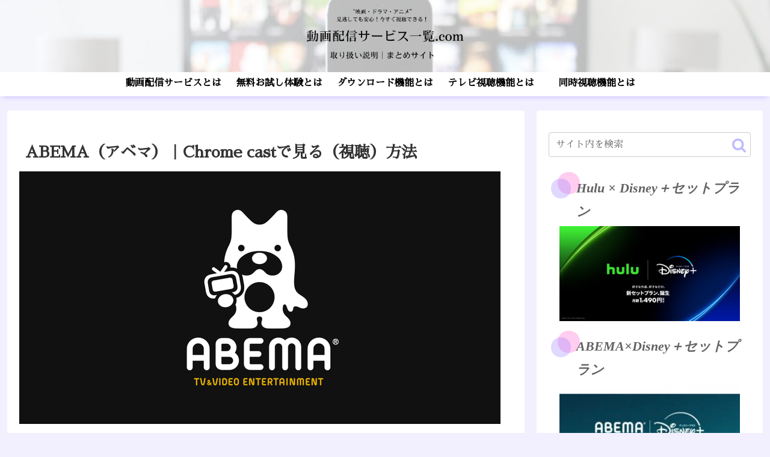

--- FILE ---
content_type: text/html; charset=UTF-8
request_url: https://vod-list.com/abema-chrome/
body_size: 45710
content:
<!doctype html>
<html lang="ja">

<head>
<meta charset="utf-8">
<meta name="viewport" content="width=device-width, initial-scale=1.0, viewport-fit=cover">
<meta name="referrer" content="no-referrer-when-downgrade">
<meta name="format-detection" content="telephone=no">


  


  
  

  <!-- Google Search Console -->
<meta name="google-site-verification" content="YfnITreP7oyNYxTziBwryvxg8H10fSEGgY4QOX5OBIM" />
<!-- /Google Search Console -->
<!-- preconnect dns-prefetch -->
<link rel="preconnect dns-prefetch" href="//www.googletagmanager.com">
<link rel="preconnect dns-prefetch" href="//www.google-analytics.com">
<link rel="preconnect dns-prefetch" href="//ajax.googleapis.com">
<link rel="preconnect dns-prefetch" href="//cdnjs.cloudflare.com">
<link rel="preconnect dns-prefetch" href="//pagead2.googlesyndication.com">
<link rel="preconnect dns-prefetch" href="//googleads.g.doubleclick.net">
<link rel="preconnect dns-prefetch" href="//tpc.googlesyndication.com">
<link rel="preconnect dns-prefetch" href="//ad.doubleclick.net">
<link rel="preconnect dns-prefetch" href="//www.gstatic.com">
<link rel="preconnect dns-prefetch" href="//cse.google.com">
<link rel="preconnect dns-prefetch" href="//fonts.gstatic.com">
<link rel="preconnect dns-prefetch" href="//fonts.googleapis.com">
<link rel="preconnect dns-prefetch" href="//cms.quantserve.com">
<link rel="preconnect dns-prefetch" href="//secure.gravatar.com">
<link rel="preconnect dns-prefetch" href="//cdn.syndication.twimg.com">
<link rel="preconnect dns-prefetch" href="//cdn.jsdelivr.net">
<link rel="preconnect dns-prefetch" href="//cdn.mathjax.org">
<link rel="preconnect dns-prefetch" href="//assets.pinterest.com">
<link rel="preconnect dns-prefetch" href="//images-fe.ssl-images-amazon.com">
<link rel="preconnect dns-prefetch" href="//completion.amazon.com">
<link rel="preconnect dns-prefetch" href="//m.media-amazon.com">
<link rel="preconnect dns-prefetch" href="//i.moshimo.com">
<link rel="preconnect dns-prefetch" href="//aml.valuecommerce.com">
<link rel="preconnect dns-prefetch" href="//dalc.valuecommerce.com">
<link rel="preconnect dns-prefetch" href="//dalb.valuecommerce.com">

<!-- Preload -->
<link rel="preload" as="font" type="font/woff" href="https://vod-list.com/wp-content/themes/cocoon-master/webfonts/icomoon/fonts/icomoon.woff?v=2.7.0.2" crossorigin="anonymous">
<link rel="preload" as="font" type="font/woff2" href="https://vod-list.com/wp-content/themes/cocoon-master/webfonts/fontawesome/fonts/fontawesome-webfont.woff2?v=4.7.0" crossorigin="anonymous">
<link rel="preload" as="image" href="https://vod-list.com/wp-content/uploads/2024/08/2af96bc2371f13bdc1d9dd8bd2370d05.jpg" fetchpriority="high">
<title>ABEMA（アベマ）｜Chrome castで見る（視聴）方法 | 動画配信サービス一覧.com</title>
<meta name='robots' content='max-image-preview:large' />

<!-- OGP -->
<meta property="og:type" content="article">
<meta property="og:description" content="ABEMAをChrome castで見る方法について解説しています。">
<meta property="og:title" content="ABEMA（アベマ）｜Chrome castで見る（視聴）方法">
<meta property="og:url" content="https://vod-list.com/abema-chrome/">
<meta property="og:image" content="https://vod-list.com/wp-content/uploads/2021/06/383627fd592d982cc2571b6353109e18.png">
<meta property="og:site_name" content="動画配信サービス一覧.com">
<meta property="og:locale" content="ja_JP">
<meta property="article:published_time" content="2024-07-21T14:47:56+09:00" />
<meta property="article:modified_time" content="2024-07-21T14:47:56+09:00" />
<meta property="article:section" content="ABEMA">
<meta property="article:tag" content="ABEMA">
<!-- /OGP -->

<!-- Twitter Card -->
<meta name="twitter:card" content="summary_large_image">
<meta property="twitter:description" content="ABEMAをChrome castで見る方法について解説しています。">
<meta property="twitter:title" content="ABEMA（アベマ）｜Chrome castで見る（視聴）方法">
<meta property="twitter:url" content="https://vod-list.com/abema-chrome/">
<meta name="twitter:image" content="https://vod-list.com/wp-content/uploads/2021/06/383627fd592d982cc2571b6353109e18.png">
<meta name="twitter:domain" content="vod-list.com">
<!-- /Twitter Card -->
<link rel='dns-prefetch' href='//webfonts.xserver.jp' />
<link rel='dns-prefetch' href='//cdnjs.cloudflare.com' />
<link rel='dns-prefetch' href='//stats.wp.com' />
<link rel='dns-prefetch' href='//fonts.googleapis.com' />
<link rel='preconnect' href='//c0.wp.com' />
<link rel="alternate" type="application/rss+xml" title="動画配信サービス一覧.com &raquo; フィード" href="https://vod-list.com/feed/" />
<link rel="alternate" type="application/rss+xml" title="動画配信サービス一覧.com &raquo; コメントフィード" href="https://vod-list.com/comments/feed/" />
<link rel="alternate" type="application/rss+xml" title="動画配信サービス一覧.com &raquo; ABEMA（アベマ）｜Chrome castで見る（視聴）方法 のコメントのフィード" href="https://vod-list.com/abema-chrome/feed/" />
<link rel='stylesheet' id='litespeed-cache-dummy-css' href='https://vod-list.com/wp-content/plugins/litespeed-cache/assets/css/litespeed-dummy.css?ver=6.9&#038;fver=20251217125848' media='all' />
<link rel='stylesheet' id='wp-block-library-css' href='https://c0.wp.com/c/6.9/wp-includes/css/dist/block-library/style.min.css' media='all' />
<style id='rinkerg-gutenberg-rinker-style-inline-css'>
.wp-block-create-block-block{background-color:#21759b;color:#fff;padding:2px}

/*# sourceURL=https://vod-list.com/wp-content/plugins/yyi-rinker/block/build/style-index.css */
</style>
<link rel='stylesheet' id='mediaelement-css' href='https://c0.wp.com/c/6.9/wp-includes/js/mediaelement/mediaelementplayer-legacy.min.css' media='all' />
<link rel='stylesheet' id='wp-mediaelement-css' href='https://c0.wp.com/c/6.9/wp-includes/js/mediaelement/wp-mediaelement.min.css' media='all' />
<style id='jetpack-sharing-buttons-style-inline-css'>
.jetpack-sharing-buttons__services-list{display:flex;flex-direction:row;flex-wrap:wrap;gap:0;list-style-type:none;margin:5px;padding:0}.jetpack-sharing-buttons__services-list.has-small-icon-size{font-size:12px}.jetpack-sharing-buttons__services-list.has-normal-icon-size{font-size:16px}.jetpack-sharing-buttons__services-list.has-large-icon-size{font-size:24px}.jetpack-sharing-buttons__services-list.has-huge-icon-size{font-size:36px}@media print{.jetpack-sharing-buttons__services-list{display:none!important}}.editor-styles-wrapper .wp-block-jetpack-sharing-buttons{gap:0;padding-inline-start:0}ul.jetpack-sharing-buttons__services-list.has-background{padding:1.25em 2.375em}
/*# sourceURL=https://vod-list.com/wp-content/plugins/jetpack/_inc/blocks/sharing-buttons/view.css */
</style>
<style id='global-styles-inline-css'>
:root{--wp--preset--aspect-ratio--square: 1;--wp--preset--aspect-ratio--4-3: 4/3;--wp--preset--aspect-ratio--3-4: 3/4;--wp--preset--aspect-ratio--3-2: 3/2;--wp--preset--aspect-ratio--2-3: 2/3;--wp--preset--aspect-ratio--16-9: 16/9;--wp--preset--aspect-ratio--9-16: 9/16;--wp--preset--color--black: #000000;--wp--preset--color--cyan-bluish-gray: #abb8c3;--wp--preset--color--white: #ffffff;--wp--preset--color--pale-pink: #f78da7;--wp--preset--color--vivid-red: #cf2e2e;--wp--preset--color--luminous-vivid-orange: #ff6900;--wp--preset--color--luminous-vivid-amber: #fcb900;--wp--preset--color--light-green-cyan: #7bdcb5;--wp--preset--color--vivid-green-cyan: #00d084;--wp--preset--color--pale-cyan-blue: #8ed1fc;--wp--preset--color--vivid-cyan-blue: #0693e3;--wp--preset--color--vivid-purple: #9b51e0;--wp--preset--color--key-color: #19448e;--wp--preset--color--red: #e60033;--wp--preset--color--pink: #e95295;--wp--preset--color--purple: #884898;--wp--preset--color--deep: #55295b;--wp--preset--color--indigo: #1e50a2;--wp--preset--color--blue: #0095d9;--wp--preset--color--light-blue: #2ca9e1;--wp--preset--color--cyan: #00a3af;--wp--preset--color--teal: #007b43;--wp--preset--color--green: #3eb370;--wp--preset--color--light-green: #8bc34a;--wp--preset--color--lime: #c3d825;--wp--preset--color--yellow: #ffd900;--wp--preset--color--amber: #ffc107;--wp--preset--color--orange: #f39800;--wp--preset--color--deep-orange: #ea5506;--wp--preset--color--brown: #954e2a;--wp--preset--color--light-grey: #dddddd;--wp--preset--color--grey: #949495;--wp--preset--color--dark-grey: #666666;--wp--preset--color--cocoon-black: #333333;--wp--preset--color--cocoon-white: #ffffff;--wp--preset--color--watery-blue: #f3fafe;--wp--preset--color--watery-yellow: #fff7cc;--wp--preset--color--watery-red: #fdf2f2;--wp--preset--color--watery-green: #ebf8f4;--wp--preset--color--ex-a: #ffffff;--wp--preset--color--ex-b: #ffffff;--wp--preset--color--ex-c: #ffffff;--wp--preset--color--ex-d: #ffffff;--wp--preset--color--ex-e: #ffffff;--wp--preset--color--ex-f: #ffffff;--wp--preset--gradient--vivid-cyan-blue-to-vivid-purple: linear-gradient(135deg,rgb(6,147,227) 0%,rgb(155,81,224) 100%);--wp--preset--gradient--light-green-cyan-to-vivid-green-cyan: linear-gradient(135deg,rgb(122,220,180) 0%,rgb(0,208,130) 100%);--wp--preset--gradient--luminous-vivid-amber-to-luminous-vivid-orange: linear-gradient(135deg,rgb(252,185,0) 0%,rgb(255,105,0) 100%);--wp--preset--gradient--luminous-vivid-orange-to-vivid-red: linear-gradient(135deg,rgb(255,105,0) 0%,rgb(207,46,46) 100%);--wp--preset--gradient--very-light-gray-to-cyan-bluish-gray: linear-gradient(135deg,rgb(238,238,238) 0%,rgb(169,184,195) 100%);--wp--preset--gradient--cool-to-warm-spectrum: linear-gradient(135deg,rgb(74,234,220) 0%,rgb(151,120,209) 20%,rgb(207,42,186) 40%,rgb(238,44,130) 60%,rgb(251,105,98) 80%,rgb(254,248,76) 100%);--wp--preset--gradient--blush-light-purple: linear-gradient(135deg,rgb(255,206,236) 0%,rgb(152,150,240) 100%);--wp--preset--gradient--blush-bordeaux: linear-gradient(135deg,rgb(254,205,165) 0%,rgb(254,45,45) 50%,rgb(107,0,62) 100%);--wp--preset--gradient--luminous-dusk: linear-gradient(135deg,rgb(255,203,112) 0%,rgb(199,81,192) 50%,rgb(65,88,208) 100%);--wp--preset--gradient--pale-ocean: linear-gradient(135deg,rgb(255,245,203) 0%,rgb(182,227,212) 50%,rgb(51,167,181) 100%);--wp--preset--gradient--electric-grass: linear-gradient(135deg,rgb(202,248,128) 0%,rgb(113,206,126) 100%);--wp--preset--gradient--midnight: linear-gradient(135deg,rgb(2,3,129) 0%,rgb(40,116,252) 100%);--wp--preset--font-size--small: 13px;--wp--preset--font-size--medium: 20px;--wp--preset--font-size--large: 36px;--wp--preset--font-size--x-large: 42px;--wp--preset--spacing--20: 0.44rem;--wp--preset--spacing--30: 0.67rem;--wp--preset--spacing--40: 1rem;--wp--preset--spacing--50: 1.5rem;--wp--preset--spacing--60: 2.25rem;--wp--preset--spacing--70: 3.38rem;--wp--preset--spacing--80: 5.06rem;--wp--preset--shadow--natural: 6px 6px 9px rgba(0, 0, 0, 0.2);--wp--preset--shadow--deep: 12px 12px 50px rgba(0, 0, 0, 0.4);--wp--preset--shadow--sharp: 6px 6px 0px rgba(0, 0, 0, 0.2);--wp--preset--shadow--outlined: 6px 6px 0px -3px rgb(255, 255, 255), 6px 6px rgb(0, 0, 0);--wp--preset--shadow--crisp: 6px 6px 0px rgb(0, 0, 0);}:root { --wp--style--global--content-size: 840px;--wp--style--global--wide-size: 1200px; }:where(body) { margin: 0; }.wp-site-blocks > .alignleft { float: left; margin-right: 2em; }.wp-site-blocks > .alignright { float: right; margin-left: 2em; }.wp-site-blocks > .aligncenter { justify-content: center; margin-left: auto; margin-right: auto; }:where(.wp-site-blocks) > * { margin-block-start: 24px; margin-block-end: 0; }:where(.wp-site-blocks) > :first-child { margin-block-start: 0; }:where(.wp-site-blocks) > :last-child { margin-block-end: 0; }:root { --wp--style--block-gap: 24px; }:root :where(.is-layout-flow) > :first-child{margin-block-start: 0;}:root :where(.is-layout-flow) > :last-child{margin-block-end: 0;}:root :where(.is-layout-flow) > *{margin-block-start: 24px;margin-block-end: 0;}:root :where(.is-layout-constrained) > :first-child{margin-block-start: 0;}:root :where(.is-layout-constrained) > :last-child{margin-block-end: 0;}:root :where(.is-layout-constrained) > *{margin-block-start: 24px;margin-block-end: 0;}:root :where(.is-layout-flex){gap: 24px;}:root :where(.is-layout-grid){gap: 24px;}.is-layout-flow > .alignleft{float: left;margin-inline-start: 0;margin-inline-end: 2em;}.is-layout-flow > .alignright{float: right;margin-inline-start: 2em;margin-inline-end: 0;}.is-layout-flow > .aligncenter{margin-left: auto !important;margin-right: auto !important;}.is-layout-constrained > .alignleft{float: left;margin-inline-start: 0;margin-inline-end: 2em;}.is-layout-constrained > .alignright{float: right;margin-inline-start: 2em;margin-inline-end: 0;}.is-layout-constrained > .aligncenter{margin-left: auto !important;margin-right: auto !important;}.is-layout-constrained > :where(:not(.alignleft):not(.alignright):not(.alignfull)){max-width: var(--wp--style--global--content-size);margin-left: auto !important;margin-right: auto !important;}.is-layout-constrained > .alignwide{max-width: var(--wp--style--global--wide-size);}body .is-layout-flex{display: flex;}.is-layout-flex{flex-wrap: wrap;align-items: center;}.is-layout-flex > :is(*, div){margin: 0;}body .is-layout-grid{display: grid;}.is-layout-grid > :is(*, div){margin: 0;}body{padding-top: 0px;padding-right: 0px;padding-bottom: 0px;padding-left: 0px;}a:where(:not(.wp-element-button)){text-decoration: underline;}:root :where(.wp-element-button, .wp-block-button__link){background-color: #32373c;border-width: 0;color: #fff;font-family: inherit;font-size: inherit;font-style: inherit;font-weight: inherit;letter-spacing: inherit;line-height: inherit;padding-top: calc(0.667em + 2px);padding-right: calc(1.333em + 2px);padding-bottom: calc(0.667em + 2px);padding-left: calc(1.333em + 2px);text-decoration: none;text-transform: inherit;}.has-black-color{color: var(--wp--preset--color--black) !important;}.has-cyan-bluish-gray-color{color: var(--wp--preset--color--cyan-bluish-gray) !important;}.has-white-color{color: var(--wp--preset--color--white) !important;}.has-pale-pink-color{color: var(--wp--preset--color--pale-pink) !important;}.has-vivid-red-color{color: var(--wp--preset--color--vivid-red) !important;}.has-luminous-vivid-orange-color{color: var(--wp--preset--color--luminous-vivid-orange) !important;}.has-luminous-vivid-amber-color{color: var(--wp--preset--color--luminous-vivid-amber) !important;}.has-light-green-cyan-color{color: var(--wp--preset--color--light-green-cyan) !important;}.has-vivid-green-cyan-color{color: var(--wp--preset--color--vivid-green-cyan) !important;}.has-pale-cyan-blue-color{color: var(--wp--preset--color--pale-cyan-blue) !important;}.has-vivid-cyan-blue-color{color: var(--wp--preset--color--vivid-cyan-blue) !important;}.has-vivid-purple-color{color: var(--wp--preset--color--vivid-purple) !important;}.has-key-color-color{color: var(--wp--preset--color--key-color) !important;}.has-red-color{color: var(--wp--preset--color--red) !important;}.has-pink-color{color: var(--wp--preset--color--pink) !important;}.has-purple-color{color: var(--wp--preset--color--purple) !important;}.has-deep-color{color: var(--wp--preset--color--deep) !important;}.has-indigo-color{color: var(--wp--preset--color--indigo) !important;}.has-blue-color{color: var(--wp--preset--color--blue) !important;}.has-light-blue-color{color: var(--wp--preset--color--light-blue) !important;}.has-cyan-color{color: var(--wp--preset--color--cyan) !important;}.has-teal-color{color: var(--wp--preset--color--teal) !important;}.has-green-color{color: var(--wp--preset--color--green) !important;}.has-light-green-color{color: var(--wp--preset--color--light-green) !important;}.has-lime-color{color: var(--wp--preset--color--lime) !important;}.has-yellow-color{color: var(--wp--preset--color--yellow) !important;}.has-amber-color{color: var(--wp--preset--color--amber) !important;}.has-orange-color{color: var(--wp--preset--color--orange) !important;}.has-deep-orange-color{color: var(--wp--preset--color--deep-orange) !important;}.has-brown-color{color: var(--wp--preset--color--brown) !important;}.has-light-grey-color{color: var(--wp--preset--color--light-grey) !important;}.has-grey-color{color: var(--wp--preset--color--grey) !important;}.has-dark-grey-color{color: var(--wp--preset--color--dark-grey) !important;}.has-cocoon-black-color{color: var(--wp--preset--color--cocoon-black) !important;}.has-cocoon-white-color{color: var(--wp--preset--color--cocoon-white) !important;}.has-watery-blue-color{color: var(--wp--preset--color--watery-blue) !important;}.has-watery-yellow-color{color: var(--wp--preset--color--watery-yellow) !important;}.has-watery-red-color{color: var(--wp--preset--color--watery-red) !important;}.has-watery-green-color{color: var(--wp--preset--color--watery-green) !important;}.has-ex-a-color{color: var(--wp--preset--color--ex-a) !important;}.has-ex-b-color{color: var(--wp--preset--color--ex-b) !important;}.has-ex-c-color{color: var(--wp--preset--color--ex-c) !important;}.has-ex-d-color{color: var(--wp--preset--color--ex-d) !important;}.has-ex-e-color{color: var(--wp--preset--color--ex-e) !important;}.has-ex-f-color{color: var(--wp--preset--color--ex-f) !important;}.has-black-background-color{background-color: var(--wp--preset--color--black) !important;}.has-cyan-bluish-gray-background-color{background-color: var(--wp--preset--color--cyan-bluish-gray) !important;}.has-white-background-color{background-color: var(--wp--preset--color--white) !important;}.has-pale-pink-background-color{background-color: var(--wp--preset--color--pale-pink) !important;}.has-vivid-red-background-color{background-color: var(--wp--preset--color--vivid-red) !important;}.has-luminous-vivid-orange-background-color{background-color: var(--wp--preset--color--luminous-vivid-orange) !important;}.has-luminous-vivid-amber-background-color{background-color: var(--wp--preset--color--luminous-vivid-amber) !important;}.has-light-green-cyan-background-color{background-color: var(--wp--preset--color--light-green-cyan) !important;}.has-vivid-green-cyan-background-color{background-color: var(--wp--preset--color--vivid-green-cyan) !important;}.has-pale-cyan-blue-background-color{background-color: var(--wp--preset--color--pale-cyan-blue) !important;}.has-vivid-cyan-blue-background-color{background-color: var(--wp--preset--color--vivid-cyan-blue) !important;}.has-vivid-purple-background-color{background-color: var(--wp--preset--color--vivid-purple) !important;}.has-key-color-background-color{background-color: var(--wp--preset--color--key-color) !important;}.has-red-background-color{background-color: var(--wp--preset--color--red) !important;}.has-pink-background-color{background-color: var(--wp--preset--color--pink) !important;}.has-purple-background-color{background-color: var(--wp--preset--color--purple) !important;}.has-deep-background-color{background-color: var(--wp--preset--color--deep) !important;}.has-indigo-background-color{background-color: var(--wp--preset--color--indigo) !important;}.has-blue-background-color{background-color: var(--wp--preset--color--blue) !important;}.has-light-blue-background-color{background-color: var(--wp--preset--color--light-blue) !important;}.has-cyan-background-color{background-color: var(--wp--preset--color--cyan) !important;}.has-teal-background-color{background-color: var(--wp--preset--color--teal) !important;}.has-green-background-color{background-color: var(--wp--preset--color--green) !important;}.has-light-green-background-color{background-color: var(--wp--preset--color--light-green) !important;}.has-lime-background-color{background-color: var(--wp--preset--color--lime) !important;}.has-yellow-background-color{background-color: var(--wp--preset--color--yellow) !important;}.has-amber-background-color{background-color: var(--wp--preset--color--amber) !important;}.has-orange-background-color{background-color: var(--wp--preset--color--orange) !important;}.has-deep-orange-background-color{background-color: var(--wp--preset--color--deep-orange) !important;}.has-brown-background-color{background-color: var(--wp--preset--color--brown) !important;}.has-light-grey-background-color{background-color: var(--wp--preset--color--light-grey) !important;}.has-grey-background-color{background-color: var(--wp--preset--color--grey) !important;}.has-dark-grey-background-color{background-color: var(--wp--preset--color--dark-grey) !important;}.has-cocoon-black-background-color{background-color: var(--wp--preset--color--cocoon-black) !important;}.has-cocoon-white-background-color{background-color: var(--wp--preset--color--cocoon-white) !important;}.has-watery-blue-background-color{background-color: var(--wp--preset--color--watery-blue) !important;}.has-watery-yellow-background-color{background-color: var(--wp--preset--color--watery-yellow) !important;}.has-watery-red-background-color{background-color: var(--wp--preset--color--watery-red) !important;}.has-watery-green-background-color{background-color: var(--wp--preset--color--watery-green) !important;}.has-ex-a-background-color{background-color: var(--wp--preset--color--ex-a) !important;}.has-ex-b-background-color{background-color: var(--wp--preset--color--ex-b) !important;}.has-ex-c-background-color{background-color: var(--wp--preset--color--ex-c) !important;}.has-ex-d-background-color{background-color: var(--wp--preset--color--ex-d) !important;}.has-ex-e-background-color{background-color: var(--wp--preset--color--ex-e) !important;}.has-ex-f-background-color{background-color: var(--wp--preset--color--ex-f) !important;}.has-black-border-color{border-color: var(--wp--preset--color--black) !important;}.has-cyan-bluish-gray-border-color{border-color: var(--wp--preset--color--cyan-bluish-gray) !important;}.has-white-border-color{border-color: var(--wp--preset--color--white) !important;}.has-pale-pink-border-color{border-color: var(--wp--preset--color--pale-pink) !important;}.has-vivid-red-border-color{border-color: var(--wp--preset--color--vivid-red) !important;}.has-luminous-vivid-orange-border-color{border-color: var(--wp--preset--color--luminous-vivid-orange) !important;}.has-luminous-vivid-amber-border-color{border-color: var(--wp--preset--color--luminous-vivid-amber) !important;}.has-light-green-cyan-border-color{border-color: var(--wp--preset--color--light-green-cyan) !important;}.has-vivid-green-cyan-border-color{border-color: var(--wp--preset--color--vivid-green-cyan) !important;}.has-pale-cyan-blue-border-color{border-color: var(--wp--preset--color--pale-cyan-blue) !important;}.has-vivid-cyan-blue-border-color{border-color: var(--wp--preset--color--vivid-cyan-blue) !important;}.has-vivid-purple-border-color{border-color: var(--wp--preset--color--vivid-purple) !important;}.has-key-color-border-color{border-color: var(--wp--preset--color--key-color) !important;}.has-red-border-color{border-color: var(--wp--preset--color--red) !important;}.has-pink-border-color{border-color: var(--wp--preset--color--pink) !important;}.has-purple-border-color{border-color: var(--wp--preset--color--purple) !important;}.has-deep-border-color{border-color: var(--wp--preset--color--deep) !important;}.has-indigo-border-color{border-color: var(--wp--preset--color--indigo) !important;}.has-blue-border-color{border-color: var(--wp--preset--color--blue) !important;}.has-light-blue-border-color{border-color: var(--wp--preset--color--light-blue) !important;}.has-cyan-border-color{border-color: var(--wp--preset--color--cyan) !important;}.has-teal-border-color{border-color: var(--wp--preset--color--teal) !important;}.has-green-border-color{border-color: var(--wp--preset--color--green) !important;}.has-light-green-border-color{border-color: var(--wp--preset--color--light-green) !important;}.has-lime-border-color{border-color: var(--wp--preset--color--lime) !important;}.has-yellow-border-color{border-color: var(--wp--preset--color--yellow) !important;}.has-amber-border-color{border-color: var(--wp--preset--color--amber) !important;}.has-orange-border-color{border-color: var(--wp--preset--color--orange) !important;}.has-deep-orange-border-color{border-color: var(--wp--preset--color--deep-orange) !important;}.has-brown-border-color{border-color: var(--wp--preset--color--brown) !important;}.has-light-grey-border-color{border-color: var(--wp--preset--color--light-grey) !important;}.has-grey-border-color{border-color: var(--wp--preset--color--grey) !important;}.has-dark-grey-border-color{border-color: var(--wp--preset--color--dark-grey) !important;}.has-cocoon-black-border-color{border-color: var(--wp--preset--color--cocoon-black) !important;}.has-cocoon-white-border-color{border-color: var(--wp--preset--color--cocoon-white) !important;}.has-watery-blue-border-color{border-color: var(--wp--preset--color--watery-blue) !important;}.has-watery-yellow-border-color{border-color: var(--wp--preset--color--watery-yellow) !important;}.has-watery-red-border-color{border-color: var(--wp--preset--color--watery-red) !important;}.has-watery-green-border-color{border-color: var(--wp--preset--color--watery-green) !important;}.has-ex-a-border-color{border-color: var(--wp--preset--color--ex-a) !important;}.has-ex-b-border-color{border-color: var(--wp--preset--color--ex-b) !important;}.has-ex-c-border-color{border-color: var(--wp--preset--color--ex-c) !important;}.has-ex-d-border-color{border-color: var(--wp--preset--color--ex-d) !important;}.has-ex-e-border-color{border-color: var(--wp--preset--color--ex-e) !important;}.has-ex-f-border-color{border-color: var(--wp--preset--color--ex-f) !important;}.has-vivid-cyan-blue-to-vivid-purple-gradient-background{background: var(--wp--preset--gradient--vivid-cyan-blue-to-vivid-purple) !important;}.has-light-green-cyan-to-vivid-green-cyan-gradient-background{background: var(--wp--preset--gradient--light-green-cyan-to-vivid-green-cyan) !important;}.has-luminous-vivid-amber-to-luminous-vivid-orange-gradient-background{background: var(--wp--preset--gradient--luminous-vivid-amber-to-luminous-vivid-orange) !important;}.has-luminous-vivid-orange-to-vivid-red-gradient-background{background: var(--wp--preset--gradient--luminous-vivid-orange-to-vivid-red) !important;}.has-very-light-gray-to-cyan-bluish-gray-gradient-background{background: var(--wp--preset--gradient--very-light-gray-to-cyan-bluish-gray) !important;}.has-cool-to-warm-spectrum-gradient-background{background: var(--wp--preset--gradient--cool-to-warm-spectrum) !important;}.has-blush-light-purple-gradient-background{background: var(--wp--preset--gradient--blush-light-purple) !important;}.has-blush-bordeaux-gradient-background{background: var(--wp--preset--gradient--blush-bordeaux) !important;}.has-luminous-dusk-gradient-background{background: var(--wp--preset--gradient--luminous-dusk) !important;}.has-pale-ocean-gradient-background{background: var(--wp--preset--gradient--pale-ocean) !important;}.has-electric-grass-gradient-background{background: var(--wp--preset--gradient--electric-grass) !important;}.has-midnight-gradient-background{background: var(--wp--preset--gradient--midnight) !important;}.has-small-font-size{font-size: var(--wp--preset--font-size--small) !important;}.has-medium-font-size{font-size: var(--wp--preset--font-size--medium) !important;}.has-large-font-size{font-size: var(--wp--preset--font-size--large) !important;}.has-x-large-font-size{font-size: var(--wp--preset--font-size--x-large) !important;}
:root :where(.wp-block-pullquote){font-size: 1.5em;line-height: 1.6;}
/*# sourceURL=global-styles-inline-css */
</style>
<link rel='stylesheet' id='contact-form-7-css' href='https://vod-list.com/wp-content/plugins/contact-form-7/includes/css/styles.css?ver=6.1.4&#038;fver=20251130125240' media='all' />
<link rel='stylesheet' id='yyi_rinker_stylesheet-css' href='https://vod-list.com/wp-content/plugins/yyi-rinker/css/style.css?v=1.11.1&#038;ver=6.9&#038;fver=20240823124824' media='all' />
<link rel='stylesheet' id='cocoon-style-css' href='https://vod-list.com/wp-content/themes/cocoon-master/style.css?ver=6.9&#038;fver=20260114101512' media='all' />
<link rel='stylesheet' id='cocoon-keyframes-css' href='https://vod-list.com/wp-content/themes/cocoon-master/keyframes.css?ver=6.9&#038;fver=20260114101512' media='all' />
<link rel='stylesheet' id='font-awesome-style-css' href='https://vod-list.com/wp-content/themes/cocoon-master/webfonts/fontawesome/css/font-awesome.min.css?ver=6.9&#038;fver=20260114101512' media='all' />
<link rel='stylesheet' id='icomoon-style-css' href='https://vod-list.com/wp-content/themes/cocoon-master/webfonts/icomoon/style.css?v=2.7.0.2&#038;ver=6.9&#038;fver=20260114101513' media='all' />
<style id='icomoon-style-inline-css'>

  @font-face {
    font-family: 'icomoon';
    src: url(https://vod-list.com/wp-content/themes/cocoon-master/webfonts/icomoon/fonts/icomoon.woff?v=2.7.0.2) format('woff');
    font-weight: normal;
    font-style: normal;
    font-display: swap;
  }
/*# sourceURL=icomoon-style-inline-css */
</style>
<link rel='stylesheet' id='baguettebox-style-css' href='https://vod-list.com/wp-content/themes/cocoon-master/plugins/baguettebox/dist/baguetteBox.min.css?ver=6.9&#038;fver=20260114101512' media='all' />
<link rel='stylesheet' id='scrollhint-style-css' href='https://vod-list.com/wp-content/themes/cocoon-master/plugins/scroll-hint-master/css/scroll-hint.css?ver=6.9&#038;fver=20260114101512' media='all' />
<link rel='stylesheet' id='cocoon-skin-style-css' href='https://vod-list.com/wp-content/themes/cocoon-master/skins/hygiene/style.css?ver=6.9&#038;fver=20260114101512' media='all' />
<style id='cocoon-skin-style-inline-css'>
.header{background-image:url(https://vod-list.com/wp-content/uploads/2024/08/2af96bc2371f13bdc1d9dd8bd2370d05.jpg)}#navi .navi-in a,#navi .navi-in a:hover{color:#000}.appeal-content .appeal-button{background-color:#ffb73a}.main{width:860px}.sidebar{width:376px}@media screen and (max-width:1255px){.wrap{width:auto}.main,.sidebar,.sidebar-left .main,.sidebar-left .sidebar{margin:0 .5%}.main{width:67.4%}.sidebar{padding:1.5%;width:30%}.entry-card-thumb{width:38%}.entry-card-content{margin-left:40%}}body::after{content:url(https://vod-list.com/wp-content/themes/cocoon-master/lib/analytics/access.php?post_id=9666&post_type=post&t=1769367139)!important;visibility:hidden;position:absolute;bottom:0;right:0;width:1px;height:1px;overflow:hidden;display:inline!important}.appeal{background-color:#fff}.logo-header img{height:100px;width:auto}.fixed-header .logo-header img{height:auto}.toc-checkbox{display:none}.toc-content{visibility:hidden;height:0;opacity:.2;transition:all 0.5s ease-out}.toc-checkbox:checked~.toc-content{visibility:visible;padding-top:.6em;height:100%;opacity:1}.toc-title::after{content:'[開く]';margin-left:.5em;cursor:pointer;font-size:.8em}.toc-title:hover::after{text-decoration:underline}.toc-checkbox:checked+.toc-title::after{content:'[閉じる]'}.eye-catch{width:100%}.eye-catch img,.eye-catch amp-img{width:100%;min-width:100%;display:block}#respond{inset:0;position:absolute;visibility:hidden}.entry-content>*,.demo .entry-content p{line-height:1.8}.entry-content>*,.mce-content-body>*,.article p,.demo .entry-content p,.article dl,.article ul,.article ol,.article blockquote,.article pre,.article table,.article .toc,.body .article,.body .column-wrap,.body .new-entry-cards,.body .popular-entry-cards,.body .navi-entry-cards,.body .box-menus,.body .ranking-item,.body .rss-entry-cards,.body .widget,.body .author-box,.body .blogcard-wrap,.body .login-user-only,.body .information-box,.body .question-box,.body .alert-box,.body .information,.body .question,.body .alert,.body .memo-box,.body .comment-box,.body .common-icon-box,.body .blank-box,.body .button-block,.body .micro-bottom,.body .caption-box,.body .tab-caption-box,.body .label-box,.body .toggle-wrap,.body .wp-block-image,.body .booklink-box,.body .kaerebalink-box,.body .tomarebalink-box,.body .product-item-box,.body .speech-wrap,.body .wp-block-categories,.body .wp-block-archives,.body .wp-block-archives-dropdown,.body .wp-block-calendar,.body .ad-area,.body .wp-block-gallery,.body .wp-block-audio,.body .wp-block-cover,.body .wp-block-file,.body .wp-block-media-text,.body .wp-block-video,.body .wp-block-buttons,.body .wp-block-columns,.body .wp-block-separator,.body .components-placeholder,.body .wp-block-search,.body .wp-block-social-links,.body .timeline-box,.body .blogcard-type,.body .btn-wrap,.body .btn-wrap a,.body .block-box,.body .wp-block-embed,.body .wp-block-group,.body .wp-block-table,.body .scrollable-table,.body .wp-block-separator,.body .wp-block,.body .video-container,.comment-area,.related-entries,.pager-post-navi,.comment-respond{margin-bottom:1.4em}#wpcontent #wpbody .is-root-container>*{margin-bottom:1.4em}.article h2,.article h3,.article h4,.article h5,.article h6{margin-bottom:1.26em}@media screen and (max-width:480px){.body,.menu-content{font-size:16px}}@media screen and (max-width:781px){.wp-block-column{margin-bottom:1.4em}}@media screen and (max-width:834px){.container .column-wrap{gap:1.4em}}.article .micro-top{margin-bottom:.28em}.article .micro-bottom{margin-top:-1.26em}.article .micro-balloon{margin-bottom:.7em}.article .micro-bottom.micro-balloon{margin-top:-.98em}.blank-box.bb-key-color{border-color:#19448e}.iic-key-color li::before{color:#19448e}.blank-box.bb-tab.bb-key-color::before{background-color:#19448e}.tb-key-color .toggle-button{border:1px solid #19448e;background:#19448e;color:#fff}.tb-key-color .toggle-button::before{color:#ccc}.tb-key-color .toggle-checkbox:checked~.toggle-content{border-color:#19448e}.cb-key-color.caption-box{border-color:#19448e}.cb-key-color .caption-box-label{background-color:#19448e;color:#fff}.tcb-key-color .tab-caption-box-label{background-color:#19448e;color:#fff}.tcb-key-color .tab-caption-box-content{border-color:#19448e}.lb-key-color .label-box-content{border-color:#19448e}.mc-key-color{background-color:#19448e;color:#fff;border:none}.mc-key-color.micro-bottom::after{border-bottom-color:#19448e;border-top-color:transparent}.mc-key-color::before{border-top-color:transparent;border-bottom-color:transparent}.mc-key-color::after{border-top-color:#19448e}.btn-key-color,.btn-wrap.btn-wrap-key-color>a{background-color:#19448e}.has-text-color.has-key-color-color{color:#19448e}.has-background.has-key-color-background-color{background-color:#19448e}.body.article,body#tinymce.wp-editor{background-color:#fff}.body.article,.editor-post-title__block .editor-post-title__input,body#tinymce.wp-editor{color:#333}html .body .has-key-color-background-color{background-color:#19448e}html .body .has-key-color-color{color:#19448e}html .body .has-key-color-border-color{border-color:#19448e}html .body .btn-wrap.has-key-color-background-color>a{background-color:#19448e}html .body .btn-wrap.has-key-color-color>a{color:#19448e}html .body .btn-wrap.has-key-color-border-color>a{border-color:#19448e}html .body .bb-tab.has-key-color-border-color .bb-label{background-color:#19448e}html .body .toggle-wrap.has-key-color-border-color:not(.not-nested-style) .toggle-button{background-color:#19448e}html .body .toggle-wrap.has-key-color-border-color:not(.not-nested-style) .toggle-button,html .body .toggle-wrap.has-key-color-border-color:not(.not-nested-style) .toggle-content{border-color:#19448e}html .body .toggle-wrap.has-key-color-background-color:not(.not-nested-style) .toggle-content{background-color:#19448e}html .body .toggle-wrap.has-key-color-color:not(.not-nested-style) .toggle-content{color:#19448e}html .body .iconlist-box.has-key-color-icon-color li::before{color:#19448e}.micro-text.has-key-color-color{color:#19448e}html .body .micro-balloon.has-key-color-color{color:#19448e}html .body .micro-balloon.has-key-color-background-color{background-color:#19448e;border-color:transparent}html .body .micro-balloon.has-key-color-background-color.micro-bottom::after{border-bottom-color:#19448e;border-top-color:transparent}html .body .micro-balloon.has-key-color-background-color::before{border-top-color:transparent;border-bottom-color:transparent}html .body .micro-balloon.has-key-color-background-color::after{border-top-color:#19448e}html .body .micro-balloon.has-border-color.has-key-color-border-color{border-color:#19448e}html .body .micro-balloon.micro-top.has-key-color-border-color::before{border-top-color:#19448e}html .body .micro-balloon.micro-bottom.has-key-color-border-color::before{border-bottom-color:#19448e}html .body .caption-box.has-key-color-border-color:not(.not-nested-style) .box-label{background-color:#19448e}html .body .tab-caption-box.has-key-color-border-color:not(.not-nested-style) .box-label{background-color:#19448e}html .body .tab-caption-box.has-key-color-border-color:not(.not-nested-style) .box-content{border-color:#19448e}html .body .tab-caption-box.has-key-color-background-color:not(.not-nested-style) .box-content{background-color:#19448e}html .body .tab-caption-box.has-key-color-color:not(.not-nested-style) .box-content{color:#19448e}html .body .label-box.has-key-color-border-color:not(.not-nested-style) .box-content{border-color:#19448e}html .body .label-box.has-key-color-background-color:not(.not-nested-style) .box-content{background-color:#19448e}html .body .label-box.has-key-color-color:not(.not-nested-style) .box-content{color:#19448e}html .body .speech-wrap:not(.not-nested-style) .speech-balloon.has-key-color-background-color{background-color:#19448e}html .body .speech-wrap:not(.not-nested-style) .speech-balloon.has-text-color.has-key-color-color{color:#19448e}html .body .speech-wrap:not(.not-nested-style) .speech-balloon.has-key-color-border-color{border-color:#19448e}html .body .speech-wrap.sbp-l:not(.not-nested-style) .speech-balloon.has-key-color-border-color::before{border-right-color:#19448e}html .body .speech-wrap.sbp-r:not(.not-nested-style) .speech-balloon.has-key-color-border-color::before{border-left-color:#19448e}html .body .speech-wrap.sbp-l:not(.not-nested-style) .speech-balloon.has-key-color-background-color::after{border-right-color:#19448e}html .body .speech-wrap.sbp-r:not(.not-nested-style) .speech-balloon.has-key-color-background-color::after{border-left-color:#19448e}html .body .speech-wrap.sbs-line.sbp-r:not(.not-nested-style) .speech-balloon.has-key-color-background-color{background-color:#19448e}html .body .speech-wrap.sbs-line.sbp-r:not(.not-nested-style) .speech-balloon.has-key-color-border-color{border-color:#19448e}html .body .speech-wrap.sbs-think:not(.not-nested-style) .speech-balloon.has-key-color-border-color::before,html .body .speech-wrap.sbs-think:not(.not-nested-style) .speech-balloon.has-key-color-border-color::after{border-color:#19448e}html .body .speech-wrap.sbs-think:not(.not-nested-style) .speech-balloon.has-key-color-background-color::before,html .body .speech-wrap.sbs-think:not(.not-nested-style) .speech-balloon.has-key-color-background-color::after{background-color:#19448e}html .body .speech-wrap.sbs-think:not(.not-nested-style) .speech-balloon.has-key-color-border-color::before{border-color:#19448e}html .body .timeline-box.has-key-color-point-color:not(.not-nested-style) .timeline-item::before{background-color:#19448e}.has-key-color-border-color.is-style-accordion:not(.not-nested-style) .faq-question{background-color:#19448e}html .body .has-key-color-question-color:not(.not-nested-style) .faq-question-label{color:#19448e}html .body .has-key-color-question-color.has-border-color:not(.not-nested-style) .faq-question-label{color:#19448e}html .body .has-key-color-answer-color:not(.not-nested-style) .faq-answer-label{color:#19448e}html .body .is-style-square.has-key-color-question-color:not(.not-nested-style) .faq-question-label{color:#fff;background-color:#19448e}html .body .is-style-square.has-key-color-answer-color:not(.not-nested-style) .faq-answer-label{color:#fff;background-color:#19448e}html .body .has-red-background-color{background-color:#e60033}html .body .has-red-color{color:#e60033}html .body .has-red-border-color{border-color:#e60033}html .body .btn-wrap.has-red-background-color>a{background-color:#e60033}html .body .btn-wrap.has-red-color>a{color:#e60033}html .body .btn-wrap.has-red-border-color>a{border-color:#e60033}html .body .bb-tab.has-red-border-color .bb-label{background-color:#e60033}html .body .toggle-wrap.has-red-border-color:not(.not-nested-style) .toggle-button{background-color:#e60033}html .body .toggle-wrap.has-red-border-color:not(.not-nested-style) .toggle-button,html .body .toggle-wrap.has-red-border-color:not(.not-nested-style) .toggle-content{border-color:#e60033}html .body .toggle-wrap.has-red-background-color:not(.not-nested-style) .toggle-content{background-color:#e60033}html .body .toggle-wrap.has-red-color:not(.not-nested-style) .toggle-content{color:#e60033}html .body .iconlist-box.has-red-icon-color li::before{color:#e60033}.micro-text.has-red-color{color:#e60033}html .body .micro-balloon.has-red-color{color:#e60033}html .body .micro-balloon.has-red-background-color{background-color:#e60033;border-color:transparent}html .body .micro-balloon.has-red-background-color.micro-bottom::after{border-bottom-color:#e60033;border-top-color:transparent}html .body .micro-balloon.has-red-background-color::before{border-top-color:transparent;border-bottom-color:transparent}html .body .micro-balloon.has-red-background-color::after{border-top-color:#e60033}html .body .micro-balloon.has-border-color.has-red-border-color{border-color:#e60033}html .body .micro-balloon.micro-top.has-red-border-color::before{border-top-color:#e60033}html .body .micro-balloon.micro-bottom.has-red-border-color::before{border-bottom-color:#e60033}html .body .caption-box.has-red-border-color:not(.not-nested-style) .box-label{background-color:#e60033}html .body .tab-caption-box.has-red-border-color:not(.not-nested-style) .box-label{background-color:#e60033}html .body .tab-caption-box.has-red-border-color:not(.not-nested-style) .box-content{border-color:#e60033}html .body .tab-caption-box.has-red-background-color:not(.not-nested-style) .box-content{background-color:#e60033}html .body .tab-caption-box.has-red-color:not(.not-nested-style) .box-content{color:#e60033}html .body .label-box.has-red-border-color:not(.not-nested-style) .box-content{border-color:#e60033}html .body .label-box.has-red-background-color:not(.not-nested-style) .box-content{background-color:#e60033}html .body .label-box.has-red-color:not(.not-nested-style) .box-content{color:#e60033}html .body .speech-wrap:not(.not-nested-style) .speech-balloon.has-red-background-color{background-color:#e60033}html .body .speech-wrap:not(.not-nested-style) .speech-balloon.has-text-color.has-red-color{color:#e60033}html .body .speech-wrap:not(.not-nested-style) .speech-balloon.has-red-border-color{border-color:#e60033}html .body .speech-wrap.sbp-l:not(.not-nested-style) .speech-balloon.has-red-border-color::before{border-right-color:#e60033}html .body .speech-wrap.sbp-r:not(.not-nested-style) .speech-balloon.has-red-border-color::before{border-left-color:#e60033}html .body .speech-wrap.sbp-l:not(.not-nested-style) .speech-balloon.has-red-background-color::after{border-right-color:#e60033}html .body .speech-wrap.sbp-r:not(.not-nested-style) .speech-balloon.has-red-background-color::after{border-left-color:#e60033}html .body .speech-wrap.sbs-line.sbp-r:not(.not-nested-style) .speech-balloon.has-red-background-color{background-color:#e60033}html .body .speech-wrap.sbs-line.sbp-r:not(.not-nested-style) .speech-balloon.has-red-border-color{border-color:#e60033}html .body .speech-wrap.sbs-think:not(.not-nested-style) .speech-balloon.has-red-border-color::before,html .body .speech-wrap.sbs-think:not(.not-nested-style) .speech-balloon.has-red-border-color::after{border-color:#e60033}html .body .speech-wrap.sbs-think:not(.not-nested-style) .speech-balloon.has-red-background-color::before,html .body .speech-wrap.sbs-think:not(.not-nested-style) .speech-balloon.has-red-background-color::after{background-color:#e60033}html .body .speech-wrap.sbs-think:not(.not-nested-style) .speech-balloon.has-red-border-color::before{border-color:#e60033}html .body .timeline-box.has-red-point-color:not(.not-nested-style) .timeline-item::before{background-color:#e60033}.has-red-border-color.is-style-accordion:not(.not-nested-style) .faq-question{background-color:#e60033}html .body .has-red-question-color:not(.not-nested-style) .faq-question-label{color:#e60033}html .body .has-red-question-color.has-border-color:not(.not-nested-style) .faq-question-label{color:#e60033}html .body .has-red-answer-color:not(.not-nested-style) .faq-answer-label{color:#e60033}html .body .is-style-square.has-red-question-color:not(.not-nested-style) .faq-question-label{color:#fff;background-color:#e60033}html .body .is-style-square.has-red-answer-color:not(.not-nested-style) .faq-answer-label{color:#fff;background-color:#e60033}html .body .has-pink-background-color{background-color:#e95295}html .body .has-pink-color{color:#e95295}html .body .has-pink-border-color{border-color:#e95295}html .body .btn-wrap.has-pink-background-color>a{background-color:#e95295}html .body .btn-wrap.has-pink-color>a{color:#e95295}html .body .btn-wrap.has-pink-border-color>a{border-color:#e95295}html .body .bb-tab.has-pink-border-color .bb-label{background-color:#e95295}html .body .toggle-wrap.has-pink-border-color:not(.not-nested-style) .toggle-button{background-color:#e95295}html .body .toggle-wrap.has-pink-border-color:not(.not-nested-style) .toggle-button,html .body .toggle-wrap.has-pink-border-color:not(.not-nested-style) .toggle-content{border-color:#e95295}html .body .toggle-wrap.has-pink-background-color:not(.not-nested-style) .toggle-content{background-color:#e95295}html .body .toggle-wrap.has-pink-color:not(.not-nested-style) .toggle-content{color:#e95295}html .body .iconlist-box.has-pink-icon-color li::before{color:#e95295}.micro-text.has-pink-color{color:#e95295}html .body .micro-balloon.has-pink-color{color:#e95295}html .body .micro-balloon.has-pink-background-color{background-color:#e95295;border-color:transparent}html .body .micro-balloon.has-pink-background-color.micro-bottom::after{border-bottom-color:#e95295;border-top-color:transparent}html .body .micro-balloon.has-pink-background-color::before{border-top-color:transparent;border-bottom-color:transparent}html .body .micro-balloon.has-pink-background-color::after{border-top-color:#e95295}html .body .micro-balloon.has-border-color.has-pink-border-color{border-color:#e95295}html .body .micro-balloon.micro-top.has-pink-border-color::before{border-top-color:#e95295}html .body .micro-balloon.micro-bottom.has-pink-border-color::before{border-bottom-color:#e95295}html .body .caption-box.has-pink-border-color:not(.not-nested-style) .box-label{background-color:#e95295}html .body .tab-caption-box.has-pink-border-color:not(.not-nested-style) .box-label{background-color:#e95295}html .body .tab-caption-box.has-pink-border-color:not(.not-nested-style) .box-content{border-color:#e95295}html .body .tab-caption-box.has-pink-background-color:not(.not-nested-style) .box-content{background-color:#e95295}html .body .tab-caption-box.has-pink-color:not(.not-nested-style) .box-content{color:#e95295}html .body .label-box.has-pink-border-color:not(.not-nested-style) .box-content{border-color:#e95295}html .body .label-box.has-pink-background-color:not(.not-nested-style) .box-content{background-color:#e95295}html .body .label-box.has-pink-color:not(.not-nested-style) .box-content{color:#e95295}html .body .speech-wrap:not(.not-nested-style) .speech-balloon.has-pink-background-color{background-color:#e95295}html .body .speech-wrap:not(.not-nested-style) .speech-balloon.has-text-color.has-pink-color{color:#e95295}html .body .speech-wrap:not(.not-nested-style) .speech-balloon.has-pink-border-color{border-color:#e95295}html .body .speech-wrap.sbp-l:not(.not-nested-style) .speech-balloon.has-pink-border-color::before{border-right-color:#e95295}html .body .speech-wrap.sbp-r:not(.not-nested-style) .speech-balloon.has-pink-border-color::before{border-left-color:#e95295}html .body .speech-wrap.sbp-l:not(.not-nested-style) .speech-balloon.has-pink-background-color::after{border-right-color:#e95295}html .body .speech-wrap.sbp-r:not(.not-nested-style) .speech-balloon.has-pink-background-color::after{border-left-color:#e95295}html .body .speech-wrap.sbs-line.sbp-r:not(.not-nested-style) .speech-balloon.has-pink-background-color{background-color:#e95295}html .body .speech-wrap.sbs-line.sbp-r:not(.not-nested-style) .speech-balloon.has-pink-border-color{border-color:#e95295}html .body .speech-wrap.sbs-think:not(.not-nested-style) .speech-balloon.has-pink-border-color::before,html .body .speech-wrap.sbs-think:not(.not-nested-style) .speech-balloon.has-pink-border-color::after{border-color:#e95295}html .body .speech-wrap.sbs-think:not(.not-nested-style) .speech-balloon.has-pink-background-color::before,html .body .speech-wrap.sbs-think:not(.not-nested-style) .speech-balloon.has-pink-background-color::after{background-color:#e95295}html .body .speech-wrap.sbs-think:not(.not-nested-style) .speech-balloon.has-pink-border-color::before{border-color:#e95295}html .body .timeline-box.has-pink-point-color:not(.not-nested-style) .timeline-item::before{background-color:#e95295}.has-pink-border-color.is-style-accordion:not(.not-nested-style) .faq-question{background-color:#e95295}html .body .has-pink-question-color:not(.not-nested-style) .faq-question-label{color:#e95295}html .body .has-pink-question-color.has-border-color:not(.not-nested-style) .faq-question-label{color:#e95295}html .body .has-pink-answer-color:not(.not-nested-style) .faq-answer-label{color:#e95295}html .body .is-style-square.has-pink-question-color:not(.not-nested-style) .faq-question-label{color:#fff;background-color:#e95295}html .body .is-style-square.has-pink-answer-color:not(.not-nested-style) .faq-answer-label{color:#fff;background-color:#e95295}html .body .has-purple-background-color{background-color:#884898}html .body .has-purple-color{color:#884898}html .body .has-purple-border-color{border-color:#884898}html .body .btn-wrap.has-purple-background-color>a{background-color:#884898}html .body .btn-wrap.has-purple-color>a{color:#884898}html .body .btn-wrap.has-purple-border-color>a{border-color:#884898}html .body .bb-tab.has-purple-border-color .bb-label{background-color:#884898}html .body .toggle-wrap.has-purple-border-color:not(.not-nested-style) .toggle-button{background-color:#884898}html .body .toggle-wrap.has-purple-border-color:not(.not-nested-style) .toggle-button,html .body .toggle-wrap.has-purple-border-color:not(.not-nested-style) .toggle-content{border-color:#884898}html .body .toggle-wrap.has-purple-background-color:not(.not-nested-style) .toggle-content{background-color:#884898}html .body .toggle-wrap.has-purple-color:not(.not-nested-style) .toggle-content{color:#884898}html .body .iconlist-box.has-purple-icon-color li::before{color:#884898}.micro-text.has-purple-color{color:#884898}html .body .micro-balloon.has-purple-color{color:#884898}html .body .micro-balloon.has-purple-background-color{background-color:#884898;border-color:transparent}html .body .micro-balloon.has-purple-background-color.micro-bottom::after{border-bottom-color:#884898;border-top-color:transparent}html .body .micro-balloon.has-purple-background-color::before{border-top-color:transparent;border-bottom-color:transparent}html .body .micro-balloon.has-purple-background-color::after{border-top-color:#884898}html .body .micro-balloon.has-border-color.has-purple-border-color{border-color:#884898}html .body .micro-balloon.micro-top.has-purple-border-color::before{border-top-color:#884898}html .body .micro-balloon.micro-bottom.has-purple-border-color::before{border-bottom-color:#884898}html .body .caption-box.has-purple-border-color:not(.not-nested-style) .box-label{background-color:#884898}html .body .tab-caption-box.has-purple-border-color:not(.not-nested-style) .box-label{background-color:#884898}html .body .tab-caption-box.has-purple-border-color:not(.not-nested-style) .box-content{border-color:#884898}html .body .tab-caption-box.has-purple-background-color:not(.not-nested-style) .box-content{background-color:#884898}html .body .tab-caption-box.has-purple-color:not(.not-nested-style) .box-content{color:#884898}html .body .label-box.has-purple-border-color:not(.not-nested-style) .box-content{border-color:#884898}html .body .label-box.has-purple-background-color:not(.not-nested-style) .box-content{background-color:#884898}html .body .label-box.has-purple-color:not(.not-nested-style) .box-content{color:#884898}html .body .speech-wrap:not(.not-nested-style) .speech-balloon.has-purple-background-color{background-color:#884898}html .body .speech-wrap:not(.not-nested-style) .speech-balloon.has-text-color.has-purple-color{color:#884898}html .body .speech-wrap:not(.not-nested-style) .speech-balloon.has-purple-border-color{border-color:#884898}html .body .speech-wrap.sbp-l:not(.not-nested-style) .speech-balloon.has-purple-border-color::before{border-right-color:#884898}html .body .speech-wrap.sbp-r:not(.not-nested-style) .speech-balloon.has-purple-border-color::before{border-left-color:#884898}html .body .speech-wrap.sbp-l:not(.not-nested-style) .speech-balloon.has-purple-background-color::after{border-right-color:#884898}html .body .speech-wrap.sbp-r:not(.not-nested-style) .speech-balloon.has-purple-background-color::after{border-left-color:#884898}html .body .speech-wrap.sbs-line.sbp-r:not(.not-nested-style) .speech-balloon.has-purple-background-color{background-color:#884898}html .body .speech-wrap.sbs-line.sbp-r:not(.not-nested-style) .speech-balloon.has-purple-border-color{border-color:#884898}html .body .speech-wrap.sbs-think:not(.not-nested-style) .speech-balloon.has-purple-border-color::before,html .body .speech-wrap.sbs-think:not(.not-nested-style) .speech-balloon.has-purple-border-color::after{border-color:#884898}html .body .speech-wrap.sbs-think:not(.not-nested-style) .speech-balloon.has-purple-background-color::before,html .body .speech-wrap.sbs-think:not(.not-nested-style) .speech-balloon.has-purple-background-color::after{background-color:#884898}html .body .speech-wrap.sbs-think:not(.not-nested-style) .speech-balloon.has-purple-border-color::before{border-color:#884898}html .body .timeline-box.has-purple-point-color:not(.not-nested-style) .timeline-item::before{background-color:#884898}.has-purple-border-color.is-style-accordion:not(.not-nested-style) .faq-question{background-color:#884898}html .body .has-purple-question-color:not(.not-nested-style) .faq-question-label{color:#884898}html .body .has-purple-question-color.has-border-color:not(.not-nested-style) .faq-question-label{color:#884898}html .body .has-purple-answer-color:not(.not-nested-style) .faq-answer-label{color:#884898}html .body .is-style-square.has-purple-question-color:not(.not-nested-style) .faq-question-label{color:#fff;background-color:#884898}html .body .is-style-square.has-purple-answer-color:not(.not-nested-style) .faq-answer-label{color:#fff;background-color:#884898}html .body .has-deep-background-color{background-color:#55295b}html .body .has-deep-color{color:#55295b}html .body .has-deep-border-color{border-color:#55295b}html .body .btn-wrap.has-deep-background-color>a{background-color:#55295b}html .body .btn-wrap.has-deep-color>a{color:#55295b}html .body .btn-wrap.has-deep-border-color>a{border-color:#55295b}html .body .bb-tab.has-deep-border-color .bb-label{background-color:#55295b}html .body .toggle-wrap.has-deep-border-color:not(.not-nested-style) .toggle-button{background-color:#55295b}html .body .toggle-wrap.has-deep-border-color:not(.not-nested-style) .toggle-button,html .body .toggle-wrap.has-deep-border-color:not(.not-nested-style) .toggle-content{border-color:#55295b}html .body .toggle-wrap.has-deep-background-color:not(.not-nested-style) .toggle-content{background-color:#55295b}html .body .toggle-wrap.has-deep-color:not(.not-nested-style) .toggle-content{color:#55295b}html .body .iconlist-box.has-deep-icon-color li::before{color:#55295b}.micro-text.has-deep-color{color:#55295b}html .body .micro-balloon.has-deep-color{color:#55295b}html .body .micro-balloon.has-deep-background-color{background-color:#55295b;border-color:transparent}html .body .micro-balloon.has-deep-background-color.micro-bottom::after{border-bottom-color:#55295b;border-top-color:transparent}html .body .micro-balloon.has-deep-background-color::before{border-top-color:transparent;border-bottom-color:transparent}html .body .micro-balloon.has-deep-background-color::after{border-top-color:#55295b}html .body .micro-balloon.has-border-color.has-deep-border-color{border-color:#55295b}html .body .micro-balloon.micro-top.has-deep-border-color::before{border-top-color:#55295b}html .body .micro-balloon.micro-bottom.has-deep-border-color::before{border-bottom-color:#55295b}html .body .caption-box.has-deep-border-color:not(.not-nested-style) .box-label{background-color:#55295b}html .body .tab-caption-box.has-deep-border-color:not(.not-nested-style) .box-label{background-color:#55295b}html .body .tab-caption-box.has-deep-border-color:not(.not-nested-style) .box-content{border-color:#55295b}html .body .tab-caption-box.has-deep-background-color:not(.not-nested-style) .box-content{background-color:#55295b}html .body .tab-caption-box.has-deep-color:not(.not-nested-style) .box-content{color:#55295b}html .body .label-box.has-deep-border-color:not(.not-nested-style) .box-content{border-color:#55295b}html .body .label-box.has-deep-background-color:not(.not-nested-style) .box-content{background-color:#55295b}html .body .label-box.has-deep-color:not(.not-nested-style) .box-content{color:#55295b}html .body .speech-wrap:not(.not-nested-style) .speech-balloon.has-deep-background-color{background-color:#55295b}html .body .speech-wrap:not(.not-nested-style) .speech-balloon.has-text-color.has-deep-color{color:#55295b}html .body .speech-wrap:not(.not-nested-style) .speech-balloon.has-deep-border-color{border-color:#55295b}html .body .speech-wrap.sbp-l:not(.not-nested-style) .speech-balloon.has-deep-border-color::before{border-right-color:#55295b}html .body .speech-wrap.sbp-r:not(.not-nested-style) .speech-balloon.has-deep-border-color::before{border-left-color:#55295b}html .body .speech-wrap.sbp-l:not(.not-nested-style) .speech-balloon.has-deep-background-color::after{border-right-color:#55295b}html .body .speech-wrap.sbp-r:not(.not-nested-style) .speech-balloon.has-deep-background-color::after{border-left-color:#55295b}html .body .speech-wrap.sbs-line.sbp-r:not(.not-nested-style) .speech-balloon.has-deep-background-color{background-color:#55295b}html .body .speech-wrap.sbs-line.sbp-r:not(.not-nested-style) .speech-balloon.has-deep-border-color{border-color:#55295b}html .body .speech-wrap.sbs-think:not(.not-nested-style) .speech-balloon.has-deep-border-color::before,html .body .speech-wrap.sbs-think:not(.not-nested-style) .speech-balloon.has-deep-border-color::after{border-color:#55295b}html .body .speech-wrap.sbs-think:not(.not-nested-style) .speech-balloon.has-deep-background-color::before,html .body .speech-wrap.sbs-think:not(.not-nested-style) .speech-balloon.has-deep-background-color::after{background-color:#55295b}html .body .speech-wrap.sbs-think:not(.not-nested-style) .speech-balloon.has-deep-border-color::before{border-color:#55295b}html .body .timeline-box.has-deep-point-color:not(.not-nested-style) .timeline-item::before{background-color:#55295b}.has-deep-border-color.is-style-accordion:not(.not-nested-style) .faq-question{background-color:#55295b}html .body .has-deep-question-color:not(.not-nested-style) .faq-question-label{color:#55295b}html .body .has-deep-question-color.has-border-color:not(.not-nested-style) .faq-question-label{color:#55295b}html .body .has-deep-answer-color:not(.not-nested-style) .faq-answer-label{color:#55295b}html .body .is-style-square.has-deep-question-color:not(.not-nested-style) .faq-question-label{color:#fff;background-color:#55295b}html .body .is-style-square.has-deep-answer-color:not(.not-nested-style) .faq-answer-label{color:#fff;background-color:#55295b}html .body .has-indigo-background-color{background-color:#1e50a2}html .body .has-indigo-color{color:#1e50a2}html .body .has-indigo-border-color{border-color:#1e50a2}html .body .btn-wrap.has-indigo-background-color>a{background-color:#1e50a2}html .body .btn-wrap.has-indigo-color>a{color:#1e50a2}html .body .btn-wrap.has-indigo-border-color>a{border-color:#1e50a2}html .body .bb-tab.has-indigo-border-color .bb-label{background-color:#1e50a2}html .body .toggle-wrap.has-indigo-border-color:not(.not-nested-style) .toggle-button{background-color:#1e50a2}html .body .toggle-wrap.has-indigo-border-color:not(.not-nested-style) .toggle-button,html .body .toggle-wrap.has-indigo-border-color:not(.not-nested-style) .toggle-content{border-color:#1e50a2}html .body .toggle-wrap.has-indigo-background-color:not(.not-nested-style) .toggle-content{background-color:#1e50a2}html .body .toggle-wrap.has-indigo-color:not(.not-nested-style) .toggle-content{color:#1e50a2}html .body .iconlist-box.has-indigo-icon-color li::before{color:#1e50a2}.micro-text.has-indigo-color{color:#1e50a2}html .body .micro-balloon.has-indigo-color{color:#1e50a2}html .body .micro-balloon.has-indigo-background-color{background-color:#1e50a2;border-color:transparent}html .body .micro-balloon.has-indigo-background-color.micro-bottom::after{border-bottom-color:#1e50a2;border-top-color:transparent}html .body .micro-balloon.has-indigo-background-color::before{border-top-color:transparent;border-bottom-color:transparent}html .body .micro-balloon.has-indigo-background-color::after{border-top-color:#1e50a2}html .body .micro-balloon.has-border-color.has-indigo-border-color{border-color:#1e50a2}html .body .micro-balloon.micro-top.has-indigo-border-color::before{border-top-color:#1e50a2}html .body .micro-balloon.micro-bottom.has-indigo-border-color::before{border-bottom-color:#1e50a2}html .body .caption-box.has-indigo-border-color:not(.not-nested-style) .box-label{background-color:#1e50a2}html .body .tab-caption-box.has-indigo-border-color:not(.not-nested-style) .box-label{background-color:#1e50a2}html .body .tab-caption-box.has-indigo-border-color:not(.not-nested-style) .box-content{border-color:#1e50a2}html .body .tab-caption-box.has-indigo-background-color:not(.not-nested-style) .box-content{background-color:#1e50a2}html .body .tab-caption-box.has-indigo-color:not(.not-nested-style) .box-content{color:#1e50a2}html .body .label-box.has-indigo-border-color:not(.not-nested-style) .box-content{border-color:#1e50a2}html .body .label-box.has-indigo-background-color:not(.not-nested-style) .box-content{background-color:#1e50a2}html .body .label-box.has-indigo-color:not(.not-nested-style) .box-content{color:#1e50a2}html .body .speech-wrap:not(.not-nested-style) .speech-balloon.has-indigo-background-color{background-color:#1e50a2}html .body .speech-wrap:not(.not-nested-style) .speech-balloon.has-text-color.has-indigo-color{color:#1e50a2}html .body .speech-wrap:not(.not-nested-style) .speech-balloon.has-indigo-border-color{border-color:#1e50a2}html .body .speech-wrap.sbp-l:not(.not-nested-style) .speech-balloon.has-indigo-border-color::before{border-right-color:#1e50a2}html .body .speech-wrap.sbp-r:not(.not-nested-style) .speech-balloon.has-indigo-border-color::before{border-left-color:#1e50a2}html .body .speech-wrap.sbp-l:not(.not-nested-style) .speech-balloon.has-indigo-background-color::after{border-right-color:#1e50a2}html .body .speech-wrap.sbp-r:not(.not-nested-style) .speech-balloon.has-indigo-background-color::after{border-left-color:#1e50a2}html .body .speech-wrap.sbs-line.sbp-r:not(.not-nested-style) .speech-balloon.has-indigo-background-color{background-color:#1e50a2}html .body .speech-wrap.sbs-line.sbp-r:not(.not-nested-style) .speech-balloon.has-indigo-border-color{border-color:#1e50a2}html .body .speech-wrap.sbs-think:not(.not-nested-style) .speech-balloon.has-indigo-border-color::before,html .body .speech-wrap.sbs-think:not(.not-nested-style) .speech-balloon.has-indigo-border-color::after{border-color:#1e50a2}html .body .speech-wrap.sbs-think:not(.not-nested-style) .speech-balloon.has-indigo-background-color::before,html .body .speech-wrap.sbs-think:not(.not-nested-style) .speech-balloon.has-indigo-background-color::after{background-color:#1e50a2}html .body .speech-wrap.sbs-think:not(.not-nested-style) .speech-balloon.has-indigo-border-color::before{border-color:#1e50a2}html .body .timeline-box.has-indigo-point-color:not(.not-nested-style) .timeline-item::before{background-color:#1e50a2}.has-indigo-border-color.is-style-accordion:not(.not-nested-style) .faq-question{background-color:#1e50a2}html .body .has-indigo-question-color:not(.not-nested-style) .faq-question-label{color:#1e50a2}html .body .has-indigo-question-color.has-border-color:not(.not-nested-style) .faq-question-label{color:#1e50a2}html .body .has-indigo-answer-color:not(.not-nested-style) .faq-answer-label{color:#1e50a2}html .body .is-style-square.has-indigo-question-color:not(.not-nested-style) .faq-question-label{color:#fff;background-color:#1e50a2}html .body .is-style-square.has-indigo-answer-color:not(.not-nested-style) .faq-answer-label{color:#fff;background-color:#1e50a2}html .body .has-blue-background-color{background-color:#0095d9}html .body .has-blue-color{color:#0095d9}html .body .has-blue-border-color{border-color:#0095d9}html .body .btn-wrap.has-blue-background-color>a{background-color:#0095d9}html .body .btn-wrap.has-blue-color>a{color:#0095d9}html .body .btn-wrap.has-blue-border-color>a{border-color:#0095d9}html .body .bb-tab.has-blue-border-color .bb-label{background-color:#0095d9}html .body .toggle-wrap.has-blue-border-color:not(.not-nested-style) .toggle-button{background-color:#0095d9}html .body .toggle-wrap.has-blue-border-color:not(.not-nested-style) .toggle-button,html .body .toggle-wrap.has-blue-border-color:not(.not-nested-style) .toggle-content{border-color:#0095d9}html .body .toggle-wrap.has-blue-background-color:not(.not-nested-style) .toggle-content{background-color:#0095d9}html .body .toggle-wrap.has-blue-color:not(.not-nested-style) .toggle-content{color:#0095d9}html .body .iconlist-box.has-blue-icon-color li::before{color:#0095d9}.micro-text.has-blue-color{color:#0095d9}html .body .micro-balloon.has-blue-color{color:#0095d9}html .body .micro-balloon.has-blue-background-color{background-color:#0095d9;border-color:transparent}html .body .micro-balloon.has-blue-background-color.micro-bottom::after{border-bottom-color:#0095d9;border-top-color:transparent}html .body .micro-balloon.has-blue-background-color::before{border-top-color:transparent;border-bottom-color:transparent}html .body .micro-balloon.has-blue-background-color::after{border-top-color:#0095d9}html .body .micro-balloon.has-border-color.has-blue-border-color{border-color:#0095d9}html .body .micro-balloon.micro-top.has-blue-border-color::before{border-top-color:#0095d9}html .body .micro-balloon.micro-bottom.has-blue-border-color::before{border-bottom-color:#0095d9}html .body .caption-box.has-blue-border-color:not(.not-nested-style) .box-label{background-color:#0095d9}html .body .tab-caption-box.has-blue-border-color:not(.not-nested-style) .box-label{background-color:#0095d9}html .body .tab-caption-box.has-blue-border-color:not(.not-nested-style) .box-content{border-color:#0095d9}html .body .tab-caption-box.has-blue-background-color:not(.not-nested-style) .box-content{background-color:#0095d9}html .body .tab-caption-box.has-blue-color:not(.not-nested-style) .box-content{color:#0095d9}html .body .label-box.has-blue-border-color:not(.not-nested-style) .box-content{border-color:#0095d9}html .body .label-box.has-blue-background-color:not(.not-nested-style) .box-content{background-color:#0095d9}html .body .label-box.has-blue-color:not(.not-nested-style) .box-content{color:#0095d9}html .body .speech-wrap:not(.not-nested-style) .speech-balloon.has-blue-background-color{background-color:#0095d9}html .body .speech-wrap:not(.not-nested-style) .speech-balloon.has-text-color.has-blue-color{color:#0095d9}html .body .speech-wrap:not(.not-nested-style) .speech-balloon.has-blue-border-color{border-color:#0095d9}html .body .speech-wrap.sbp-l:not(.not-nested-style) .speech-balloon.has-blue-border-color::before{border-right-color:#0095d9}html .body .speech-wrap.sbp-r:not(.not-nested-style) .speech-balloon.has-blue-border-color::before{border-left-color:#0095d9}html .body .speech-wrap.sbp-l:not(.not-nested-style) .speech-balloon.has-blue-background-color::after{border-right-color:#0095d9}html .body .speech-wrap.sbp-r:not(.not-nested-style) .speech-balloon.has-blue-background-color::after{border-left-color:#0095d9}html .body .speech-wrap.sbs-line.sbp-r:not(.not-nested-style) .speech-balloon.has-blue-background-color{background-color:#0095d9}html .body .speech-wrap.sbs-line.sbp-r:not(.not-nested-style) .speech-balloon.has-blue-border-color{border-color:#0095d9}html .body .speech-wrap.sbs-think:not(.not-nested-style) .speech-balloon.has-blue-border-color::before,html .body .speech-wrap.sbs-think:not(.not-nested-style) .speech-balloon.has-blue-border-color::after{border-color:#0095d9}html .body .speech-wrap.sbs-think:not(.not-nested-style) .speech-balloon.has-blue-background-color::before,html .body .speech-wrap.sbs-think:not(.not-nested-style) .speech-balloon.has-blue-background-color::after{background-color:#0095d9}html .body .speech-wrap.sbs-think:not(.not-nested-style) .speech-balloon.has-blue-border-color::before{border-color:#0095d9}html .body .timeline-box.has-blue-point-color:not(.not-nested-style) .timeline-item::before{background-color:#0095d9}.has-blue-border-color.is-style-accordion:not(.not-nested-style) .faq-question{background-color:#0095d9}html .body .has-blue-question-color:not(.not-nested-style) .faq-question-label{color:#0095d9}html .body .has-blue-question-color.has-border-color:not(.not-nested-style) .faq-question-label{color:#0095d9}html .body .has-blue-answer-color:not(.not-nested-style) .faq-answer-label{color:#0095d9}html .body .is-style-square.has-blue-question-color:not(.not-nested-style) .faq-question-label{color:#fff;background-color:#0095d9}html .body .is-style-square.has-blue-answer-color:not(.not-nested-style) .faq-answer-label{color:#fff;background-color:#0095d9}html .body .has-light-blue-background-color{background-color:#2ca9e1}html .body .has-light-blue-color{color:#2ca9e1}html .body .has-light-blue-border-color{border-color:#2ca9e1}html .body .btn-wrap.has-light-blue-background-color>a{background-color:#2ca9e1}html .body .btn-wrap.has-light-blue-color>a{color:#2ca9e1}html .body .btn-wrap.has-light-blue-border-color>a{border-color:#2ca9e1}html .body .bb-tab.has-light-blue-border-color .bb-label{background-color:#2ca9e1}html .body .toggle-wrap.has-light-blue-border-color:not(.not-nested-style) .toggle-button{background-color:#2ca9e1}html .body .toggle-wrap.has-light-blue-border-color:not(.not-nested-style) .toggle-button,html .body .toggle-wrap.has-light-blue-border-color:not(.not-nested-style) .toggle-content{border-color:#2ca9e1}html .body .toggle-wrap.has-light-blue-background-color:not(.not-nested-style) .toggle-content{background-color:#2ca9e1}html .body .toggle-wrap.has-light-blue-color:not(.not-nested-style) .toggle-content{color:#2ca9e1}html .body .iconlist-box.has-light-blue-icon-color li::before{color:#2ca9e1}.micro-text.has-light-blue-color{color:#2ca9e1}html .body .micro-balloon.has-light-blue-color{color:#2ca9e1}html .body .micro-balloon.has-light-blue-background-color{background-color:#2ca9e1;border-color:transparent}html .body .micro-balloon.has-light-blue-background-color.micro-bottom::after{border-bottom-color:#2ca9e1;border-top-color:transparent}html .body .micro-balloon.has-light-blue-background-color::before{border-top-color:transparent;border-bottom-color:transparent}html .body .micro-balloon.has-light-blue-background-color::after{border-top-color:#2ca9e1}html .body .micro-balloon.has-border-color.has-light-blue-border-color{border-color:#2ca9e1}html .body .micro-balloon.micro-top.has-light-blue-border-color::before{border-top-color:#2ca9e1}html .body .micro-balloon.micro-bottom.has-light-blue-border-color::before{border-bottom-color:#2ca9e1}html .body .caption-box.has-light-blue-border-color:not(.not-nested-style) .box-label{background-color:#2ca9e1}html .body .tab-caption-box.has-light-blue-border-color:not(.not-nested-style) .box-label{background-color:#2ca9e1}html .body .tab-caption-box.has-light-blue-border-color:not(.not-nested-style) .box-content{border-color:#2ca9e1}html .body .tab-caption-box.has-light-blue-background-color:not(.not-nested-style) .box-content{background-color:#2ca9e1}html .body .tab-caption-box.has-light-blue-color:not(.not-nested-style) .box-content{color:#2ca9e1}html .body .label-box.has-light-blue-border-color:not(.not-nested-style) .box-content{border-color:#2ca9e1}html .body .label-box.has-light-blue-background-color:not(.not-nested-style) .box-content{background-color:#2ca9e1}html .body .label-box.has-light-blue-color:not(.not-nested-style) .box-content{color:#2ca9e1}html .body .speech-wrap:not(.not-nested-style) .speech-balloon.has-light-blue-background-color{background-color:#2ca9e1}html .body .speech-wrap:not(.not-nested-style) .speech-balloon.has-text-color.has-light-blue-color{color:#2ca9e1}html .body .speech-wrap:not(.not-nested-style) .speech-balloon.has-light-blue-border-color{border-color:#2ca9e1}html .body .speech-wrap.sbp-l:not(.not-nested-style) .speech-balloon.has-light-blue-border-color::before{border-right-color:#2ca9e1}html .body .speech-wrap.sbp-r:not(.not-nested-style) .speech-balloon.has-light-blue-border-color::before{border-left-color:#2ca9e1}html .body .speech-wrap.sbp-l:not(.not-nested-style) .speech-balloon.has-light-blue-background-color::after{border-right-color:#2ca9e1}html .body .speech-wrap.sbp-r:not(.not-nested-style) .speech-balloon.has-light-blue-background-color::after{border-left-color:#2ca9e1}html .body .speech-wrap.sbs-line.sbp-r:not(.not-nested-style) .speech-balloon.has-light-blue-background-color{background-color:#2ca9e1}html .body .speech-wrap.sbs-line.sbp-r:not(.not-nested-style) .speech-balloon.has-light-blue-border-color{border-color:#2ca9e1}html .body .speech-wrap.sbs-think:not(.not-nested-style) .speech-balloon.has-light-blue-border-color::before,html .body .speech-wrap.sbs-think:not(.not-nested-style) .speech-balloon.has-light-blue-border-color::after{border-color:#2ca9e1}html .body .speech-wrap.sbs-think:not(.not-nested-style) .speech-balloon.has-light-blue-background-color::before,html .body .speech-wrap.sbs-think:not(.not-nested-style) .speech-balloon.has-light-blue-background-color::after{background-color:#2ca9e1}html .body .speech-wrap.sbs-think:not(.not-nested-style) .speech-balloon.has-light-blue-border-color::before{border-color:#2ca9e1}html .body .timeline-box.has-light-blue-point-color:not(.not-nested-style) .timeline-item::before{background-color:#2ca9e1}.has-light-blue-border-color.is-style-accordion:not(.not-nested-style) .faq-question{background-color:#2ca9e1}html .body .has-light-blue-question-color:not(.not-nested-style) .faq-question-label{color:#2ca9e1}html .body .has-light-blue-question-color.has-border-color:not(.not-nested-style) .faq-question-label{color:#2ca9e1}html .body .has-light-blue-answer-color:not(.not-nested-style) .faq-answer-label{color:#2ca9e1}html .body .is-style-square.has-light-blue-question-color:not(.not-nested-style) .faq-question-label{color:#fff;background-color:#2ca9e1}html .body .is-style-square.has-light-blue-answer-color:not(.not-nested-style) .faq-answer-label{color:#fff;background-color:#2ca9e1}html .body .has-cyan-background-color{background-color:#00a3af}html .body .has-cyan-color{color:#00a3af}html .body .has-cyan-border-color{border-color:#00a3af}html .body .btn-wrap.has-cyan-background-color>a{background-color:#00a3af}html .body .btn-wrap.has-cyan-color>a{color:#00a3af}html .body .btn-wrap.has-cyan-border-color>a{border-color:#00a3af}html .body .bb-tab.has-cyan-border-color .bb-label{background-color:#00a3af}html .body .toggle-wrap.has-cyan-border-color:not(.not-nested-style) .toggle-button{background-color:#00a3af}html .body .toggle-wrap.has-cyan-border-color:not(.not-nested-style) .toggle-button,html .body .toggle-wrap.has-cyan-border-color:not(.not-nested-style) .toggle-content{border-color:#00a3af}html .body .toggle-wrap.has-cyan-background-color:not(.not-nested-style) .toggle-content{background-color:#00a3af}html .body .toggle-wrap.has-cyan-color:not(.not-nested-style) .toggle-content{color:#00a3af}html .body .iconlist-box.has-cyan-icon-color li::before{color:#00a3af}.micro-text.has-cyan-color{color:#00a3af}html .body .micro-balloon.has-cyan-color{color:#00a3af}html .body .micro-balloon.has-cyan-background-color{background-color:#00a3af;border-color:transparent}html .body .micro-balloon.has-cyan-background-color.micro-bottom::after{border-bottom-color:#00a3af;border-top-color:transparent}html .body .micro-balloon.has-cyan-background-color::before{border-top-color:transparent;border-bottom-color:transparent}html .body .micro-balloon.has-cyan-background-color::after{border-top-color:#00a3af}html .body .micro-balloon.has-border-color.has-cyan-border-color{border-color:#00a3af}html .body .micro-balloon.micro-top.has-cyan-border-color::before{border-top-color:#00a3af}html .body .micro-balloon.micro-bottom.has-cyan-border-color::before{border-bottom-color:#00a3af}html .body .caption-box.has-cyan-border-color:not(.not-nested-style) .box-label{background-color:#00a3af}html .body .tab-caption-box.has-cyan-border-color:not(.not-nested-style) .box-label{background-color:#00a3af}html .body .tab-caption-box.has-cyan-border-color:not(.not-nested-style) .box-content{border-color:#00a3af}html .body .tab-caption-box.has-cyan-background-color:not(.not-nested-style) .box-content{background-color:#00a3af}html .body .tab-caption-box.has-cyan-color:not(.not-nested-style) .box-content{color:#00a3af}html .body .label-box.has-cyan-border-color:not(.not-nested-style) .box-content{border-color:#00a3af}html .body .label-box.has-cyan-background-color:not(.not-nested-style) .box-content{background-color:#00a3af}html .body .label-box.has-cyan-color:not(.not-nested-style) .box-content{color:#00a3af}html .body .speech-wrap:not(.not-nested-style) .speech-balloon.has-cyan-background-color{background-color:#00a3af}html .body .speech-wrap:not(.not-nested-style) .speech-balloon.has-text-color.has-cyan-color{color:#00a3af}html .body .speech-wrap:not(.not-nested-style) .speech-balloon.has-cyan-border-color{border-color:#00a3af}html .body .speech-wrap.sbp-l:not(.not-nested-style) .speech-balloon.has-cyan-border-color::before{border-right-color:#00a3af}html .body .speech-wrap.sbp-r:not(.not-nested-style) .speech-balloon.has-cyan-border-color::before{border-left-color:#00a3af}html .body .speech-wrap.sbp-l:not(.not-nested-style) .speech-balloon.has-cyan-background-color::after{border-right-color:#00a3af}html .body .speech-wrap.sbp-r:not(.not-nested-style) .speech-balloon.has-cyan-background-color::after{border-left-color:#00a3af}html .body .speech-wrap.sbs-line.sbp-r:not(.not-nested-style) .speech-balloon.has-cyan-background-color{background-color:#00a3af}html .body .speech-wrap.sbs-line.sbp-r:not(.not-nested-style) .speech-balloon.has-cyan-border-color{border-color:#00a3af}html .body .speech-wrap.sbs-think:not(.not-nested-style) .speech-balloon.has-cyan-border-color::before,html .body .speech-wrap.sbs-think:not(.not-nested-style) .speech-balloon.has-cyan-border-color::after{border-color:#00a3af}html .body .speech-wrap.sbs-think:not(.not-nested-style) .speech-balloon.has-cyan-background-color::before,html .body .speech-wrap.sbs-think:not(.not-nested-style) .speech-balloon.has-cyan-background-color::after{background-color:#00a3af}html .body .speech-wrap.sbs-think:not(.not-nested-style) .speech-balloon.has-cyan-border-color::before{border-color:#00a3af}html .body .timeline-box.has-cyan-point-color:not(.not-nested-style) .timeline-item::before{background-color:#00a3af}.has-cyan-border-color.is-style-accordion:not(.not-nested-style) .faq-question{background-color:#00a3af}html .body .has-cyan-question-color:not(.not-nested-style) .faq-question-label{color:#00a3af}html .body .has-cyan-question-color.has-border-color:not(.not-nested-style) .faq-question-label{color:#00a3af}html .body .has-cyan-answer-color:not(.not-nested-style) .faq-answer-label{color:#00a3af}html .body .is-style-square.has-cyan-question-color:not(.not-nested-style) .faq-question-label{color:#fff;background-color:#00a3af}html .body .is-style-square.has-cyan-answer-color:not(.not-nested-style) .faq-answer-label{color:#fff;background-color:#00a3af}html .body .has-teal-background-color{background-color:#007b43}html .body .has-teal-color{color:#007b43}html .body .has-teal-border-color{border-color:#007b43}html .body .btn-wrap.has-teal-background-color>a{background-color:#007b43}html .body .btn-wrap.has-teal-color>a{color:#007b43}html .body .btn-wrap.has-teal-border-color>a{border-color:#007b43}html .body .bb-tab.has-teal-border-color .bb-label{background-color:#007b43}html .body .toggle-wrap.has-teal-border-color:not(.not-nested-style) .toggle-button{background-color:#007b43}html .body .toggle-wrap.has-teal-border-color:not(.not-nested-style) .toggle-button,html .body .toggle-wrap.has-teal-border-color:not(.not-nested-style) .toggle-content{border-color:#007b43}html .body .toggle-wrap.has-teal-background-color:not(.not-nested-style) .toggle-content{background-color:#007b43}html .body .toggle-wrap.has-teal-color:not(.not-nested-style) .toggle-content{color:#007b43}html .body .iconlist-box.has-teal-icon-color li::before{color:#007b43}.micro-text.has-teal-color{color:#007b43}html .body .micro-balloon.has-teal-color{color:#007b43}html .body .micro-balloon.has-teal-background-color{background-color:#007b43;border-color:transparent}html .body .micro-balloon.has-teal-background-color.micro-bottom::after{border-bottom-color:#007b43;border-top-color:transparent}html .body .micro-balloon.has-teal-background-color::before{border-top-color:transparent;border-bottom-color:transparent}html .body .micro-balloon.has-teal-background-color::after{border-top-color:#007b43}html .body .micro-balloon.has-border-color.has-teal-border-color{border-color:#007b43}html .body .micro-balloon.micro-top.has-teal-border-color::before{border-top-color:#007b43}html .body .micro-balloon.micro-bottom.has-teal-border-color::before{border-bottom-color:#007b43}html .body .caption-box.has-teal-border-color:not(.not-nested-style) .box-label{background-color:#007b43}html .body .tab-caption-box.has-teal-border-color:not(.not-nested-style) .box-label{background-color:#007b43}html .body .tab-caption-box.has-teal-border-color:not(.not-nested-style) .box-content{border-color:#007b43}html .body .tab-caption-box.has-teal-background-color:not(.not-nested-style) .box-content{background-color:#007b43}html .body .tab-caption-box.has-teal-color:not(.not-nested-style) .box-content{color:#007b43}html .body .label-box.has-teal-border-color:not(.not-nested-style) .box-content{border-color:#007b43}html .body .label-box.has-teal-background-color:not(.not-nested-style) .box-content{background-color:#007b43}html .body .label-box.has-teal-color:not(.not-nested-style) .box-content{color:#007b43}html .body .speech-wrap:not(.not-nested-style) .speech-balloon.has-teal-background-color{background-color:#007b43}html .body .speech-wrap:not(.not-nested-style) .speech-balloon.has-text-color.has-teal-color{color:#007b43}html .body .speech-wrap:not(.not-nested-style) .speech-balloon.has-teal-border-color{border-color:#007b43}html .body .speech-wrap.sbp-l:not(.not-nested-style) .speech-balloon.has-teal-border-color::before{border-right-color:#007b43}html .body .speech-wrap.sbp-r:not(.not-nested-style) .speech-balloon.has-teal-border-color::before{border-left-color:#007b43}html .body .speech-wrap.sbp-l:not(.not-nested-style) .speech-balloon.has-teal-background-color::after{border-right-color:#007b43}html .body .speech-wrap.sbp-r:not(.not-nested-style) .speech-balloon.has-teal-background-color::after{border-left-color:#007b43}html .body .speech-wrap.sbs-line.sbp-r:not(.not-nested-style) .speech-balloon.has-teal-background-color{background-color:#007b43}html .body .speech-wrap.sbs-line.sbp-r:not(.not-nested-style) .speech-balloon.has-teal-border-color{border-color:#007b43}html .body .speech-wrap.sbs-think:not(.not-nested-style) .speech-balloon.has-teal-border-color::before,html .body .speech-wrap.sbs-think:not(.not-nested-style) .speech-balloon.has-teal-border-color::after{border-color:#007b43}html .body .speech-wrap.sbs-think:not(.not-nested-style) .speech-balloon.has-teal-background-color::before,html .body .speech-wrap.sbs-think:not(.not-nested-style) .speech-balloon.has-teal-background-color::after{background-color:#007b43}html .body .speech-wrap.sbs-think:not(.not-nested-style) .speech-balloon.has-teal-border-color::before{border-color:#007b43}html .body .timeline-box.has-teal-point-color:not(.not-nested-style) .timeline-item::before{background-color:#007b43}.has-teal-border-color.is-style-accordion:not(.not-nested-style) .faq-question{background-color:#007b43}html .body .has-teal-question-color:not(.not-nested-style) .faq-question-label{color:#007b43}html .body .has-teal-question-color.has-border-color:not(.not-nested-style) .faq-question-label{color:#007b43}html .body .has-teal-answer-color:not(.not-nested-style) .faq-answer-label{color:#007b43}html .body .is-style-square.has-teal-question-color:not(.not-nested-style) .faq-question-label{color:#fff;background-color:#007b43}html .body .is-style-square.has-teal-answer-color:not(.not-nested-style) .faq-answer-label{color:#fff;background-color:#007b43}html .body .has-green-background-color{background-color:#3eb370}html .body .has-green-color{color:#3eb370}html .body .has-green-border-color{border-color:#3eb370}html .body .btn-wrap.has-green-background-color>a{background-color:#3eb370}html .body .btn-wrap.has-green-color>a{color:#3eb370}html .body .btn-wrap.has-green-border-color>a{border-color:#3eb370}html .body .bb-tab.has-green-border-color .bb-label{background-color:#3eb370}html .body .toggle-wrap.has-green-border-color:not(.not-nested-style) .toggle-button{background-color:#3eb370}html .body .toggle-wrap.has-green-border-color:not(.not-nested-style) .toggle-button,html .body .toggle-wrap.has-green-border-color:not(.not-nested-style) .toggle-content{border-color:#3eb370}html .body .toggle-wrap.has-green-background-color:not(.not-nested-style) .toggle-content{background-color:#3eb370}html .body .toggle-wrap.has-green-color:not(.not-nested-style) .toggle-content{color:#3eb370}html .body .iconlist-box.has-green-icon-color li::before{color:#3eb370}.micro-text.has-green-color{color:#3eb370}html .body .micro-balloon.has-green-color{color:#3eb370}html .body .micro-balloon.has-green-background-color{background-color:#3eb370;border-color:transparent}html .body .micro-balloon.has-green-background-color.micro-bottom::after{border-bottom-color:#3eb370;border-top-color:transparent}html .body .micro-balloon.has-green-background-color::before{border-top-color:transparent;border-bottom-color:transparent}html .body .micro-balloon.has-green-background-color::after{border-top-color:#3eb370}html .body .micro-balloon.has-border-color.has-green-border-color{border-color:#3eb370}html .body .micro-balloon.micro-top.has-green-border-color::before{border-top-color:#3eb370}html .body .micro-balloon.micro-bottom.has-green-border-color::before{border-bottom-color:#3eb370}html .body .caption-box.has-green-border-color:not(.not-nested-style) .box-label{background-color:#3eb370}html .body .tab-caption-box.has-green-border-color:not(.not-nested-style) .box-label{background-color:#3eb370}html .body .tab-caption-box.has-green-border-color:not(.not-nested-style) .box-content{border-color:#3eb370}html .body .tab-caption-box.has-green-background-color:not(.not-nested-style) .box-content{background-color:#3eb370}html .body .tab-caption-box.has-green-color:not(.not-nested-style) .box-content{color:#3eb370}html .body .label-box.has-green-border-color:not(.not-nested-style) .box-content{border-color:#3eb370}html .body .label-box.has-green-background-color:not(.not-nested-style) .box-content{background-color:#3eb370}html .body .label-box.has-green-color:not(.not-nested-style) .box-content{color:#3eb370}html .body .speech-wrap:not(.not-nested-style) .speech-balloon.has-green-background-color{background-color:#3eb370}html .body .speech-wrap:not(.not-nested-style) .speech-balloon.has-text-color.has-green-color{color:#3eb370}html .body .speech-wrap:not(.not-nested-style) .speech-balloon.has-green-border-color{border-color:#3eb370}html .body .speech-wrap.sbp-l:not(.not-nested-style) .speech-balloon.has-green-border-color::before{border-right-color:#3eb370}html .body .speech-wrap.sbp-r:not(.not-nested-style) .speech-balloon.has-green-border-color::before{border-left-color:#3eb370}html .body .speech-wrap.sbp-l:not(.not-nested-style) .speech-balloon.has-green-background-color::after{border-right-color:#3eb370}html .body .speech-wrap.sbp-r:not(.not-nested-style) .speech-balloon.has-green-background-color::after{border-left-color:#3eb370}html .body .speech-wrap.sbs-line.sbp-r:not(.not-nested-style) .speech-balloon.has-green-background-color{background-color:#3eb370}html .body .speech-wrap.sbs-line.sbp-r:not(.not-nested-style) .speech-balloon.has-green-border-color{border-color:#3eb370}html .body .speech-wrap.sbs-think:not(.not-nested-style) .speech-balloon.has-green-border-color::before,html .body .speech-wrap.sbs-think:not(.not-nested-style) .speech-balloon.has-green-border-color::after{border-color:#3eb370}html .body .speech-wrap.sbs-think:not(.not-nested-style) .speech-balloon.has-green-background-color::before,html .body .speech-wrap.sbs-think:not(.not-nested-style) .speech-balloon.has-green-background-color::after{background-color:#3eb370}html .body .speech-wrap.sbs-think:not(.not-nested-style) .speech-balloon.has-green-border-color::before{border-color:#3eb370}html .body .timeline-box.has-green-point-color:not(.not-nested-style) .timeline-item::before{background-color:#3eb370}.has-green-border-color.is-style-accordion:not(.not-nested-style) .faq-question{background-color:#3eb370}html .body .has-green-question-color:not(.not-nested-style) .faq-question-label{color:#3eb370}html .body .has-green-question-color.has-border-color:not(.not-nested-style) .faq-question-label{color:#3eb370}html .body .has-green-answer-color:not(.not-nested-style) .faq-answer-label{color:#3eb370}html .body .is-style-square.has-green-question-color:not(.not-nested-style) .faq-question-label{color:#fff;background-color:#3eb370}html .body .is-style-square.has-green-answer-color:not(.not-nested-style) .faq-answer-label{color:#fff;background-color:#3eb370}html .body .has-light-green-background-color{background-color:#8bc34a}html .body .has-light-green-color{color:#8bc34a}html .body .has-light-green-border-color{border-color:#8bc34a}html .body .btn-wrap.has-light-green-background-color>a{background-color:#8bc34a}html .body .btn-wrap.has-light-green-color>a{color:#8bc34a}html .body .btn-wrap.has-light-green-border-color>a{border-color:#8bc34a}html .body .bb-tab.has-light-green-border-color .bb-label{background-color:#8bc34a}html .body .toggle-wrap.has-light-green-border-color:not(.not-nested-style) .toggle-button{background-color:#8bc34a}html .body .toggle-wrap.has-light-green-border-color:not(.not-nested-style) .toggle-button,html .body .toggle-wrap.has-light-green-border-color:not(.not-nested-style) .toggle-content{border-color:#8bc34a}html .body .toggle-wrap.has-light-green-background-color:not(.not-nested-style) .toggle-content{background-color:#8bc34a}html .body .toggle-wrap.has-light-green-color:not(.not-nested-style) .toggle-content{color:#8bc34a}html .body .iconlist-box.has-light-green-icon-color li::before{color:#8bc34a}.micro-text.has-light-green-color{color:#8bc34a}html .body .micro-balloon.has-light-green-color{color:#8bc34a}html .body .micro-balloon.has-light-green-background-color{background-color:#8bc34a;border-color:transparent}html .body .micro-balloon.has-light-green-background-color.micro-bottom::after{border-bottom-color:#8bc34a;border-top-color:transparent}html .body .micro-balloon.has-light-green-background-color::before{border-top-color:transparent;border-bottom-color:transparent}html .body .micro-balloon.has-light-green-background-color::after{border-top-color:#8bc34a}html .body .micro-balloon.has-border-color.has-light-green-border-color{border-color:#8bc34a}html .body .micro-balloon.micro-top.has-light-green-border-color::before{border-top-color:#8bc34a}html .body .micro-balloon.micro-bottom.has-light-green-border-color::before{border-bottom-color:#8bc34a}html .body .caption-box.has-light-green-border-color:not(.not-nested-style) .box-label{background-color:#8bc34a}html .body .tab-caption-box.has-light-green-border-color:not(.not-nested-style) .box-label{background-color:#8bc34a}html .body .tab-caption-box.has-light-green-border-color:not(.not-nested-style) .box-content{border-color:#8bc34a}html .body .tab-caption-box.has-light-green-background-color:not(.not-nested-style) .box-content{background-color:#8bc34a}html .body .tab-caption-box.has-light-green-color:not(.not-nested-style) .box-content{color:#8bc34a}html .body .label-box.has-light-green-border-color:not(.not-nested-style) .box-content{border-color:#8bc34a}html .body .label-box.has-light-green-background-color:not(.not-nested-style) .box-content{background-color:#8bc34a}html .body .label-box.has-light-green-color:not(.not-nested-style) .box-content{color:#8bc34a}html .body .speech-wrap:not(.not-nested-style) .speech-balloon.has-light-green-background-color{background-color:#8bc34a}html .body .speech-wrap:not(.not-nested-style) .speech-balloon.has-text-color.has-light-green-color{color:#8bc34a}html .body .speech-wrap:not(.not-nested-style) .speech-balloon.has-light-green-border-color{border-color:#8bc34a}html .body .speech-wrap.sbp-l:not(.not-nested-style) .speech-balloon.has-light-green-border-color::before{border-right-color:#8bc34a}html .body .speech-wrap.sbp-r:not(.not-nested-style) .speech-balloon.has-light-green-border-color::before{border-left-color:#8bc34a}html .body .speech-wrap.sbp-l:not(.not-nested-style) .speech-balloon.has-light-green-background-color::after{border-right-color:#8bc34a}html .body .speech-wrap.sbp-r:not(.not-nested-style) .speech-balloon.has-light-green-background-color::after{border-left-color:#8bc34a}html .body .speech-wrap.sbs-line.sbp-r:not(.not-nested-style) .speech-balloon.has-light-green-background-color{background-color:#8bc34a}html .body .speech-wrap.sbs-line.sbp-r:not(.not-nested-style) .speech-balloon.has-light-green-border-color{border-color:#8bc34a}html .body .speech-wrap.sbs-think:not(.not-nested-style) .speech-balloon.has-light-green-border-color::before,html .body .speech-wrap.sbs-think:not(.not-nested-style) .speech-balloon.has-light-green-border-color::after{border-color:#8bc34a}html .body .speech-wrap.sbs-think:not(.not-nested-style) .speech-balloon.has-light-green-background-color::before,html .body .speech-wrap.sbs-think:not(.not-nested-style) .speech-balloon.has-light-green-background-color::after{background-color:#8bc34a}html .body .speech-wrap.sbs-think:not(.not-nested-style) .speech-balloon.has-light-green-border-color::before{border-color:#8bc34a}html .body .timeline-box.has-light-green-point-color:not(.not-nested-style) .timeline-item::before{background-color:#8bc34a}.has-light-green-border-color.is-style-accordion:not(.not-nested-style) .faq-question{background-color:#8bc34a}html .body .has-light-green-question-color:not(.not-nested-style) .faq-question-label{color:#8bc34a}html .body .has-light-green-question-color.has-border-color:not(.not-nested-style) .faq-question-label{color:#8bc34a}html .body .has-light-green-answer-color:not(.not-nested-style) .faq-answer-label{color:#8bc34a}html .body .is-style-square.has-light-green-question-color:not(.not-nested-style) .faq-question-label{color:#fff;background-color:#8bc34a}html .body .is-style-square.has-light-green-answer-color:not(.not-nested-style) .faq-answer-label{color:#fff;background-color:#8bc34a}html .body .has-lime-background-color{background-color:#c3d825}html .body .has-lime-color{color:#c3d825}html .body .has-lime-border-color{border-color:#c3d825}html .body .btn-wrap.has-lime-background-color>a{background-color:#c3d825}html .body .btn-wrap.has-lime-color>a{color:#c3d825}html .body .btn-wrap.has-lime-border-color>a{border-color:#c3d825}html .body .bb-tab.has-lime-border-color .bb-label{background-color:#c3d825}html .body .toggle-wrap.has-lime-border-color:not(.not-nested-style) .toggle-button{background-color:#c3d825}html .body .toggle-wrap.has-lime-border-color:not(.not-nested-style) .toggle-button,html .body .toggle-wrap.has-lime-border-color:not(.not-nested-style) .toggle-content{border-color:#c3d825}html .body .toggle-wrap.has-lime-background-color:not(.not-nested-style) .toggle-content{background-color:#c3d825}html .body .toggle-wrap.has-lime-color:not(.not-nested-style) .toggle-content{color:#c3d825}html .body .iconlist-box.has-lime-icon-color li::before{color:#c3d825}.micro-text.has-lime-color{color:#c3d825}html .body .micro-balloon.has-lime-color{color:#c3d825}html .body .micro-balloon.has-lime-background-color{background-color:#c3d825;border-color:transparent}html .body .micro-balloon.has-lime-background-color.micro-bottom::after{border-bottom-color:#c3d825;border-top-color:transparent}html .body .micro-balloon.has-lime-background-color::before{border-top-color:transparent;border-bottom-color:transparent}html .body .micro-balloon.has-lime-background-color::after{border-top-color:#c3d825}html .body .micro-balloon.has-border-color.has-lime-border-color{border-color:#c3d825}html .body .micro-balloon.micro-top.has-lime-border-color::before{border-top-color:#c3d825}html .body .micro-balloon.micro-bottom.has-lime-border-color::before{border-bottom-color:#c3d825}html .body .caption-box.has-lime-border-color:not(.not-nested-style) .box-label{background-color:#c3d825}html .body .tab-caption-box.has-lime-border-color:not(.not-nested-style) .box-label{background-color:#c3d825}html .body .tab-caption-box.has-lime-border-color:not(.not-nested-style) .box-content{border-color:#c3d825}html .body .tab-caption-box.has-lime-background-color:not(.not-nested-style) .box-content{background-color:#c3d825}html .body .tab-caption-box.has-lime-color:not(.not-nested-style) .box-content{color:#c3d825}html .body .label-box.has-lime-border-color:not(.not-nested-style) .box-content{border-color:#c3d825}html .body .label-box.has-lime-background-color:not(.not-nested-style) .box-content{background-color:#c3d825}html .body .label-box.has-lime-color:not(.not-nested-style) .box-content{color:#c3d825}html .body .speech-wrap:not(.not-nested-style) .speech-balloon.has-lime-background-color{background-color:#c3d825}html .body .speech-wrap:not(.not-nested-style) .speech-balloon.has-text-color.has-lime-color{color:#c3d825}html .body .speech-wrap:not(.not-nested-style) .speech-balloon.has-lime-border-color{border-color:#c3d825}html .body .speech-wrap.sbp-l:not(.not-nested-style) .speech-balloon.has-lime-border-color::before{border-right-color:#c3d825}html .body .speech-wrap.sbp-r:not(.not-nested-style) .speech-balloon.has-lime-border-color::before{border-left-color:#c3d825}html .body .speech-wrap.sbp-l:not(.not-nested-style) .speech-balloon.has-lime-background-color::after{border-right-color:#c3d825}html .body .speech-wrap.sbp-r:not(.not-nested-style) .speech-balloon.has-lime-background-color::after{border-left-color:#c3d825}html .body .speech-wrap.sbs-line.sbp-r:not(.not-nested-style) .speech-balloon.has-lime-background-color{background-color:#c3d825}html .body .speech-wrap.sbs-line.sbp-r:not(.not-nested-style) .speech-balloon.has-lime-border-color{border-color:#c3d825}html .body .speech-wrap.sbs-think:not(.not-nested-style) .speech-balloon.has-lime-border-color::before,html .body .speech-wrap.sbs-think:not(.not-nested-style) .speech-balloon.has-lime-border-color::after{border-color:#c3d825}html .body .speech-wrap.sbs-think:not(.not-nested-style) .speech-balloon.has-lime-background-color::before,html .body .speech-wrap.sbs-think:not(.not-nested-style) .speech-balloon.has-lime-background-color::after{background-color:#c3d825}html .body .speech-wrap.sbs-think:not(.not-nested-style) .speech-balloon.has-lime-border-color::before{border-color:#c3d825}html .body .timeline-box.has-lime-point-color:not(.not-nested-style) .timeline-item::before{background-color:#c3d825}.has-lime-border-color.is-style-accordion:not(.not-nested-style) .faq-question{background-color:#c3d825}html .body .has-lime-question-color:not(.not-nested-style) .faq-question-label{color:#c3d825}html .body .has-lime-question-color.has-border-color:not(.not-nested-style) .faq-question-label{color:#c3d825}html .body .has-lime-answer-color:not(.not-nested-style) .faq-answer-label{color:#c3d825}html .body .is-style-square.has-lime-question-color:not(.not-nested-style) .faq-question-label{color:#fff;background-color:#c3d825}html .body .is-style-square.has-lime-answer-color:not(.not-nested-style) .faq-answer-label{color:#fff;background-color:#c3d825}html .body .has-yellow-background-color{background-color:#ffd900}html .body .has-yellow-color{color:#ffd900}html .body .has-yellow-border-color{border-color:#ffd900}html .body .btn-wrap.has-yellow-background-color>a{background-color:#ffd900}html .body .btn-wrap.has-yellow-color>a{color:#ffd900}html .body .btn-wrap.has-yellow-border-color>a{border-color:#ffd900}html .body .bb-tab.has-yellow-border-color .bb-label{background-color:#ffd900}html .body .toggle-wrap.has-yellow-border-color:not(.not-nested-style) .toggle-button{background-color:#ffd900}html .body .toggle-wrap.has-yellow-border-color:not(.not-nested-style) .toggle-button,html .body .toggle-wrap.has-yellow-border-color:not(.not-nested-style) .toggle-content{border-color:#ffd900}html .body .toggle-wrap.has-yellow-background-color:not(.not-nested-style) .toggle-content{background-color:#ffd900}html .body .toggle-wrap.has-yellow-color:not(.not-nested-style) .toggle-content{color:#ffd900}html .body .iconlist-box.has-yellow-icon-color li::before{color:#ffd900}.micro-text.has-yellow-color{color:#ffd900}html .body .micro-balloon.has-yellow-color{color:#ffd900}html .body .micro-balloon.has-yellow-background-color{background-color:#ffd900;border-color:transparent}html .body .micro-balloon.has-yellow-background-color.micro-bottom::after{border-bottom-color:#ffd900;border-top-color:transparent}html .body .micro-balloon.has-yellow-background-color::before{border-top-color:transparent;border-bottom-color:transparent}html .body .micro-balloon.has-yellow-background-color::after{border-top-color:#ffd900}html .body .micro-balloon.has-border-color.has-yellow-border-color{border-color:#ffd900}html .body .micro-balloon.micro-top.has-yellow-border-color::before{border-top-color:#ffd900}html .body .micro-balloon.micro-bottom.has-yellow-border-color::before{border-bottom-color:#ffd900}html .body .caption-box.has-yellow-border-color:not(.not-nested-style) .box-label{background-color:#ffd900}html .body .tab-caption-box.has-yellow-border-color:not(.not-nested-style) .box-label{background-color:#ffd900}html .body .tab-caption-box.has-yellow-border-color:not(.not-nested-style) .box-content{border-color:#ffd900}html .body .tab-caption-box.has-yellow-background-color:not(.not-nested-style) .box-content{background-color:#ffd900}html .body .tab-caption-box.has-yellow-color:not(.not-nested-style) .box-content{color:#ffd900}html .body .label-box.has-yellow-border-color:not(.not-nested-style) .box-content{border-color:#ffd900}html .body .label-box.has-yellow-background-color:not(.not-nested-style) .box-content{background-color:#ffd900}html .body .label-box.has-yellow-color:not(.not-nested-style) .box-content{color:#ffd900}html .body .speech-wrap:not(.not-nested-style) .speech-balloon.has-yellow-background-color{background-color:#ffd900}html .body .speech-wrap:not(.not-nested-style) .speech-balloon.has-text-color.has-yellow-color{color:#ffd900}html .body .speech-wrap:not(.not-nested-style) .speech-balloon.has-yellow-border-color{border-color:#ffd900}html .body .speech-wrap.sbp-l:not(.not-nested-style) .speech-balloon.has-yellow-border-color::before{border-right-color:#ffd900}html .body .speech-wrap.sbp-r:not(.not-nested-style) .speech-balloon.has-yellow-border-color::before{border-left-color:#ffd900}html .body .speech-wrap.sbp-l:not(.not-nested-style) .speech-balloon.has-yellow-background-color::after{border-right-color:#ffd900}html .body .speech-wrap.sbp-r:not(.not-nested-style) .speech-balloon.has-yellow-background-color::after{border-left-color:#ffd900}html .body .speech-wrap.sbs-line.sbp-r:not(.not-nested-style) .speech-balloon.has-yellow-background-color{background-color:#ffd900}html .body .speech-wrap.sbs-line.sbp-r:not(.not-nested-style) .speech-balloon.has-yellow-border-color{border-color:#ffd900}html .body .speech-wrap.sbs-think:not(.not-nested-style) .speech-balloon.has-yellow-border-color::before,html .body .speech-wrap.sbs-think:not(.not-nested-style) .speech-balloon.has-yellow-border-color::after{border-color:#ffd900}html .body .speech-wrap.sbs-think:not(.not-nested-style) .speech-balloon.has-yellow-background-color::before,html .body .speech-wrap.sbs-think:not(.not-nested-style) .speech-balloon.has-yellow-background-color::after{background-color:#ffd900}html .body .speech-wrap.sbs-think:not(.not-nested-style) .speech-balloon.has-yellow-border-color::before{border-color:#ffd900}html .body .timeline-box.has-yellow-point-color:not(.not-nested-style) .timeline-item::before{background-color:#ffd900}.has-yellow-border-color.is-style-accordion:not(.not-nested-style) .faq-question{background-color:#ffd900}html .body .has-yellow-question-color:not(.not-nested-style) .faq-question-label{color:#ffd900}html .body .has-yellow-question-color.has-border-color:not(.not-nested-style) .faq-question-label{color:#ffd900}html .body .has-yellow-answer-color:not(.not-nested-style) .faq-answer-label{color:#ffd900}html .body .is-style-square.has-yellow-question-color:not(.not-nested-style) .faq-question-label{color:#fff;background-color:#ffd900}html .body .is-style-square.has-yellow-answer-color:not(.not-nested-style) .faq-answer-label{color:#fff;background-color:#ffd900}html .body .has-amber-background-color{background-color:#ffc107}html .body .has-amber-color{color:#ffc107}html .body .has-amber-border-color{border-color:#ffc107}html .body .btn-wrap.has-amber-background-color>a{background-color:#ffc107}html .body .btn-wrap.has-amber-color>a{color:#ffc107}html .body .btn-wrap.has-amber-border-color>a{border-color:#ffc107}html .body .bb-tab.has-amber-border-color .bb-label{background-color:#ffc107}html .body .toggle-wrap.has-amber-border-color:not(.not-nested-style) .toggle-button{background-color:#ffc107}html .body .toggle-wrap.has-amber-border-color:not(.not-nested-style) .toggle-button,html .body .toggle-wrap.has-amber-border-color:not(.not-nested-style) .toggle-content{border-color:#ffc107}html .body .toggle-wrap.has-amber-background-color:not(.not-nested-style) .toggle-content{background-color:#ffc107}html .body .toggle-wrap.has-amber-color:not(.not-nested-style) .toggle-content{color:#ffc107}html .body .iconlist-box.has-amber-icon-color li::before{color:#ffc107}.micro-text.has-amber-color{color:#ffc107}html .body .micro-balloon.has-amber-color{color:#ffc107}html .body .micro-balloon.has-amber-background-color{background-color:#ffc107;border-color:transparent}html .body .micro-balloon.has-amber-background-color.micro-bottom::after{border-bottom-color:#ffc107;border-top-color:transparent}html .body .micro-balloon.has-amber-background-color::before{border-top-color:transparent;border-bottom-color:transparent}html .body .micro-balloon.has-amber-background-color::after{border-top-color:#ffc107}html .body .micro-balloon.has-border-color.has-amber-border-color{border-color:#ffc107}html .body .micro-balloon.micro-top.has-amber-border-color::before{border-top-color:#ffc107}html .body .micro-balloon.micro-bottom.has-amber-border-color::before{border-bottom-color:#ffc107}html .body .caption-box.has-amber-border-color:not(.not-nested-style) .box-label{background-color:#ffc107}html .body .tab-caption-box.has-amber-border-color:not(.not-nested-style) .box-label{background-color:#ffc107}html .body .tab-caption-box.has-amber-border-color:not(.not-nested-style) .box-content{border-color:#ffc107}html .body .tab-caption-box.has-amber-background-color:not(.not-nested-style) .box-content{background-color:#ffc107}html .body .tab-caption-box.has-amber-color:not(.not-nested-style) .box-content{color:#ffc107}html .body .label-box.has-amber-border-color:not(.not-nested-style) .box-content{border-color:#ffc107}html .body .label-box.has-amber-background-color:not(.not-nested-style) .box-content{background-color:#ffc107}html .body .label-box.has-amber-color:not(.not-nested-style) .box-content{color:#ffc107}html .body .speech-wrap:not(.not-nested-style) .speech-balloon.has-amber-background-color{background-color:#ffc107}html .body .speech-wrap:not(.not-nested-style) .speech-balloon.has-text-color.has-amber-color{color:#ffc107}html .body .speech-wrap:not(.not-nested-style) .speech-balloon.has-amber-border-color{border-color:#ffc107}html .body .speech-wrap.sbp-l:not(.not-nested-style) .speech-balloon.has-amber-border-color::before{border-right-color:#ffc107}html .body .speech-wrap.sbp-r:not(.not-nested-style) .speech-balloon.has-amber-border-color::before{border-left-color:#ffc107}html .body .speech-wrap.sbp-l:not(.not-nested-style) .speech-balloon.has-amber-background-color::after{border-right-color:#ffc107}html .body .speech-wrap.sbp-r:not(.not-nested-style) .speech-balloon.has-amber-background-color::after{border-left-color:#ffc107}html .body .speech-wrap.sbs-line.sbp-r:not(.not-nested-style) .speech-balloon.has-amber-background-color{background-color:#ffc107}html .body .speech-wrap.sbs-line.sbp-r:not(.not-nested-style) .speech-balloon.has-amber-border-color{border-color:#ffc107}html .body .speech-wrap.sbs-think:not(.not-nested-style) .speech-balloon.has-amber-border-color::before,html .body .speech-wrap.sbs-think:not(.not-nested-style) .speech-balloon.has-amber-border-color::after{border-color:#ffc107}html .body .speech-wrap.sbs-think:not(.not-nested-style) .speech-balloon.has-amber-background-color::before,html .body .speech-wrap.sbs-think:not(.not-nested-style) .speech-balloon.has-amber-background-color::after{background-color:#ffc107}html .body .speech-wrap.sbs-think:not(.not-nested-style) .speech-balloon.has-amber-border-color::before{border-color:#ffc107}html .body .timeline-box.has-amber-point-color:not(.not-nested-style) .timeline-item::before{background-color:#ffc107}.has-amber-border-color.is-style-accordion:not(.not-nested-style) .faq-question{background-color:#ffc107}html .body .has-amber-question-color:not(.not-nested-style) .faq-question-label{color:#ffc107}html .body .has-amber-question-color.has-border-color:not(.not-nested-style) .faq-question-label{color:#ffc107}html .body .has-amber-answer-color:not(.not-nested-style) .faq-answer-label{color:#ffc107}html .body .is-style-square.has-amber-question-color:not(.not-nested-style) .faq-question-label{color:#fff;background-color:#ffc107}html .body .is-style-square.has-amber-answer-color:not(.not-nested-style) .faq-answer-label{color:#fff;background-color:#ffc107}html .body .has-orange-background-color{background-color:#f39800}html .body .has-orange-color{color:#f39800}html .body .has-orange-border-color{border-color:#f39800}html .body .btn-wrap.has-orange-background-color>a{background-color:#f39800}html .body .btn-wrap.has-orange-color>a{color:#f39800}html .body .btn-wrap.has-orange-border-color>a{border-color:#f39800}html .body .bb-tab.has-orange-border-color .bb-label{background-color:#f39800}html .body .toggle-wrap.has-orange-border-color:not(.not-nested-style) .toggle-button{background-color:#f39800}html .body .toggle-wrap.has-orange-border-color:not(.not-nested-style) .toggle-button,html .body .toggle-wrap.has-orange-border-color:not(.not-nested-style) .toggle-content{border-color:#f39800}html .body .toggle-wrap.has-orange-background-color:not(.not-nested-style) .toggle-content{background-color:#f39800}html .body .toggle-wrap.has-orange-color:not(.not-nested-style) .toggle-content{color:#f39800}html .body .iconlist-box.has-orange-icon-color li::before{color:#f39800}.micro-text.has-orange-color{color:#f39800}html .body .micro-balloon.has-orange-color{color:#f39800}html .body .micro-balloon.has-orange-background-color{background-color:#f39800;border-color:transparent}html .body .micro-balloon.has-orange-background-color.micro-bottom::after{border-bottom-color:#f39800;border-top-color:transparent}html .body .micro-balloon.has-orange-background-color::before{border-top-color:transparent;border-bottom-color:transparent}html .body .micro-balloon.has-orange-background-color::after{border-top-color:#f39800}html .body .micro-balloon.has-border-color.has-orange-border-color{border-color:#f39800}html .body .micro-balloon.micro-top.has-orange-border-color::before{border-top-color:#f39800}html .body .micro-balloon.micro-bottom.has-orange-border-color::before{border-bottom-color:#f39800}html .body .caption-box.has-orange-border-color:not(.not-nested-style) .box-label{background-color:#f39800}html .body .tab-caption-box.has-orange-border-color:not(.not-nested-style) .box-label{background-color:#f39800}html .body .tab-caption-box.has-orange-border-color:not(.not-nested-style) .box-content{border-color:#f39800}html .body .tab-caption-box.has-orange-background-color:not(.not-nested-style) .box-content{background-color:#f39800}html .body .tab-caption-box.has-orange-color:not(.not-nested-style) .box-content{color:#f39800}html .body .label-box.has-orange-border-color:not(.not-nested-style) .box-content{border-color:#f39800}html .body .label-box.has-orange-background-color:not(.not-nested-style) .box-content{background-color:#f39800}html .body .label-box.has-orange-color:not(.not-nested-style) .box-content{color:#f39800}html .body .speech-wrap:not(.not-nested-style) .speech-balloon.has-orange-background-color{background-color:#f39800}html .body .speech-wrap:not(.not-nested-style) .speech-balloon.has-text-color.has-orange-color{color:#f39800}html .body .speech-wrap:not(.not-nested-style) .speech-balloon.has-orange-border-color{border-color:#f39800}html .body .speech-wrap.sbp-l:not(.not-nested-style) .speech-balloon.has-orange-border-color::before{border-right-color:#f39800}html .body .speech-wrap.sbp-r:not(.not-nested-style) .speech-balloon.has-orange-border-color::before{border-left-color:#f39800}html .body .speech-wrap.sbp-l:not(.not-nested-style) .speech-balloon.has-orange-background-color::after{border-right-color:#f39800}html .body .speech-wrap.sbp-r:not(.not-nested-style) .speech-balloon.has-orange-background-color::after{border-left-color:#f39800}html .body .speech-wrap.sbs-line.sbp-r:not(.not-nested-style) .speech-balloon.has-orange-background-color{background-color:#f39800}html .body .speech-wrap.sbs-line.sbp-r:not(.not-nested-style) .speech-balloon.has-orange-border-color{border-color:#f39800}html .body .speech-wrap.sbs-think:not(.not-nested-style) .speech-balloon.has-orange-border-color::before,html .body .speech-wrap.sbs-think:not(.not-nested-style) .speech-balloon.has-orange-border-color::after{border-color:#f39800}html .body .speech-wrap.sbs-think:not(.not-nested-style) .speech-balloon.has-orange-background-color::before,html .body .speech-wrap.sbs-think:not(.not-nested-style) .speech-balloon.has-orange-background-color::after{background-color:#f39800}html .body .speech-wrap.sbs-think:not(.not-nested-style) .speech-balloon.has-orange-border-color::before{border-color:#f39800}html .body .timeline-box.has-orange-point-color:not(.not-nested-style) .timeline-item::before{background-color:#f39800}.has-orange-border-color.is-style-accordion:not(.not-nested-style) .faq-question{background-color:#f39800}html .body .has-orange-question-color:not(.not-nested-style) .faq-question-label{color:#f39800}html .body .has-orange-question-color.has-border-color:not(.not-nested-style) .faq-question-label{color:#f39800}html .body .has-orange-answer-color:not(.not-nested-style) .faq-answer-label{color:#f39800}html .body .is-style-square.has-orange-question-color:not(.not-nested-style) .faq-question-label{color:#fff;background-color:#f39800}html .body .is-style-square.has-orange-answer-color:not(.not-nested-style) .faq-answer-label{color:#fff;background-color:#f39800}html .body .has-deep-orange-background-color{background-color:#ea5506}html .body .has-deep-orange-color{color:#ea5506}html .body .has-deep-orange-border-color{border-color:#ea5506}html .body .btn-wrap.has-deep-orange-background-color>a{background-color:#ea5506}html .body .btn-wrap.has-deep-orange-color>a{color:#ea5506}html .body .btn-wrap.has-deep-orange-border-color>a{border-color:#ea5506}html .body .bb-tab.has-deep-orange-border-color .bb-label{background-color:#ea5506}html .body .toggle-wrap.has-deep-orange-border-color:not(.not-nested-style) .toggle-button{background-color:#ea5506}html .body .toggle-wrap.has-deep-orange-border-color:not(.not-nested-style) .toggle-button,html .body .toggle-wrap.has-deep-orange-border-color:not(.not-nested-style) .toggle-content{border-color:#ea5506}html .body .toggle-wrap.has-deep-orange-background-color:not(.not-nested-style) .toggle-content{background-color:#ea5506}html .body .toggle-wrap.has-deep-orange-color:not(.not-nested-style) .toggle-content{color:#ea5506}html .body .iconlist-box.has-deep-orange-icon-color li::before{color:#ea5506}.micro-text.has-deep-orange-color{color:#ea5506}html .body .micro-balloon.has-deep-orange-color{color:#ea5506}html .body .micro-balloon.has-deep-orange-background-color{background-color:#ea5506;border-color:transparent}html .body .micro-balloon.has-deep-orange-background-color.micro-bottom::after{border-bottom-color:#ea5506;border-top-color:transparent}html .body .micro-balloon.has-deep-orange-background-color::before{border-top-color:transparent;border-bottom-color:transparent}html .body .micro-balloon.has-deep-orange-background-color::after{border-top-color:#ea5506}html .body .micro-balloon.has-border-color.has-deep-orange-border-color{border-color:#ea5506}html .body .micro-balloon.micro-top.has-deep-orange-border-color::before{border-top-color:#ea5506}html .body .micro-balloon.micro-bottom.has-deep-orange-border-color::before{border-bottom-color:#ea5506}html .body .caption-box.has-deep-orange-border-color:not(.not-nested-style) .box-label{background-color:#ea5506}html .body .tab-caption-box.has-deep-orange-border-color:not(.not-nested-style) .box-label{background-color:#ea5506}html .body .tab-caption-box.has-deep-orange-border-color:not(.not-nested-style) .box-content{border-color:#ea5506}html .body .tab-caption-box.has-deep-orange-background-color:not(.not-nested-style) .box-content{background-color:#ea5506}html .body .tab-caption-box.has-deep-orange-color:not(.not-nested-style) .box-content{color:#ea5506}html .body .label-box.has-deep-orange-border-color:not(.not-nested-style) .box-content{border-color:#ea5506}html .body .label-box.has-deep-orange-background-color:not(.not-nested-style) .box-content{background-color:#ea5506}html .body .label-box.has-deep-orange-color:not(.not-nested-style) .box-content{color:#ea5506}html .body .speech-wrap:not(.not-nested-style) .speech-balloon.has-deep-orange-background-color{background-color:#ea5506}html .body .speech-wrap:not(.not-nested-style) .speech-balloon.has-text-color.has-deep-orange-color{color:#ea5506}html .body .speech-wrap:not(.not-nested-style) .speech-balloon.has-deep-orange-border-color{border-color:#ea5506}html .body .speech-wrap.sbp-l:not(.not-nested-style) .speech-balloon.has-deep-orange-border-color::before{border-right-color:#ea5506}html .body .speech-wrap.sbp-r:not(.not-nested-style) .speech-balloon.has-deep-orange-border-color::before{border-left-color:#ea5506}html .body .speech-wrap.sbp-l:not(.not-nested-style) .speech-balloon.has-deep-orange-background-color::after{border-right-color:#ea5506}html .body .speech-wrap.sbp-r:not(.not-nested-style) .speech-balloon.has-deep-orange-background-color::after{border-left-color:#ea5506}html .body .speech-wrap.sbs-line.sbp-r:not(.not-nested-style) .speech-balloon.has-deep-orange-background-color{background-color:#ea5506}html .body .speech-wrap.sbs-line.sbp-r:not(.not-nested-style) .speech-balloon.has-deep-orange-border-color{border-color:#ea5506}html .body .speech-wrap.sbs-think:not(.not-nested-style) .speech-balloon.has-deep-orange-border-color::before,html .body .speech-wrap.sbs-think:not(.not-nested-style) .speech-balloon.has-deep-orange-border-color::after{border-color:#ea5506}html .body .speech-wrap.sbs-think:not(.not-nested-style) .speech-balloon.has-deep-orange-background-color::before,html .body .speech-wrap.sbs-think:not(.not-nested-style) .speech-balloon.has-deep-orange-background-color::after{background-color:#ea5506}html .body .speech-wrap.sbs-think:not(.not-nested-style) .speech-balloon.has-deep-orange-border-color::before{border-color:#ea5506}html .body .timeline-box.has-deep-orange-point-color:not(.not-nested-style) .timeline-item::before{background-color:#ea5506}.has-deep-orange-border-color.is-style-accordion:not(.not-nested-style) .faq-question{background-color:#ea5506}html .body .has-deep-orange-question-color:not(.not-nested-style) .faq-question-label{color:#ea5506}html .body .has-deep-orange-question-color.has-border-color:not(.not-nested-style) .faq-question-label{color:#ea5506}html .body .has-deep-orange-answer-color:not(.not-nested-style) .faq-answer-label{color:#ea5506}html .body .is-style-square.has-deep-orange-question-color:not(.not-nested-style) .faq-question-label{color:#fff;background-color:#ea5506}html .body .is-style-square.has-deep-orange-answer-color:not(.not-nested-style) .faq-answer-label{color:#fff;background-color:#ea5506}html .body .has-brown-background-color{background-color:#954e2a}html .body .has-brown-color{color:#954e2a}html .body .has-brown-border-color{border-color:#954e2a}html .body .btn-wrap.has-brown-background-color>a{background-color:#954e2a}html .body .btn-wrap.has-brown-color>a{color:#954e2a}html .body .btn-wrap.has-brown-border-color>a{border-color:#954e2a}html .body .bb-tab.has-brown-border-color .bb-label{background-color:#954e2a}html .body .toggle-wrap.has-brown-border-color:not(.not-nested-style) .toggle-button{background-color:#954e2a}html .body .toggle-wrap.has-brown-border-color:not(.not-nested-style) .toggle-button,html .body .toggle-wrap.has-brown-border-color:not(.not-nested-style) .toggle-content{border-color:#954e2a}html .body .toggle-wrap.has-brown-background-color:not(.not-nested-style) .toggle-content{background-color:#954e2a}html .body .toggle-wrap.has-brown-color:not(.not-nested-style) .toggle-content{color:#954e2a}html .body .iconlist-box.has-brown-icon-color li::before{color:#954e2a}.micro-text.has-brown-color{color:#954e2a}html .body .micro-balloon.has-brown-color{color:#954e2a}html .body .micro-balloon.has-brown-background-color{background-color:#954e2a;border-color:transparent}html .body .micro-balloon.has-brown-background-color.micro-bottom::after{border-bottom-color:#954e2a;border-top-color:transparent}html .body .micro-balloon.has-brown-background-color::before{border-top-color:transparent;border-bottom-color:transparent}html .body .micro-balloon.has-brown-background-color::after{border-top-color:#954e2a}html .body .micro-balloon.has-border-color.has-brown-border-color{border-color:#954e2a}html .body .micro-balloon.micro-top.has-brown-border-color::before{border-top-color:#954e2a}html .body .micro-balloon.micro-bottom.has-brown-border-color::before{border-bottom-color:#954e2a}html .body .caption-box.has-brown-border-color:not(.not-nested-style) .box-label{background-color:#954e2a}html .body .tab-caption-box.has-brown-border-color:not(.not-nested-style) .box-label{background-color:#954e2a}html .body .tab-caption-box.has-brown-border-color:not(.not-nested-style) .box-content{border-color:#954e2a}html .body .tab-caption-box.has-brown-background-color:not(.not-nested-style) .box-content{background-color:#954e2a}html .body .tab-caption-box.has-brown-color:not(.not-nested-style) .box-content{color:#954e2a}html .body .label-box.has-brown-border-color:not(.not-nested-style) .box-content{border-color:#954e2a}html .body .label-box.has-brown-background-color:not(.not-nested-style) .box-content{background-color:#954e2a}html .body .label-box.has-brown-color:not(.not-nested-style) .box-content{color:#954e2a}html .body .speech-wrap:not(.not-nested-style) .speech-balloon.has-brown-background-color{background-color:#954e2a}html .body .speech-wrap:not(.not-nested-style) .speech-balloon.has-text-color.has-brown-color{color:#954e2a}html .body .speech-wrap:not(.not-nested-style) .speech-balloon.has-brown-border-color{border-color:#954e2a}html .body .speech-wrap.sbp-l:not(.not-nested-style) .speech-balloon.has-brown-border-color::before{border-right-color:#954e2a}html .body .speech-wrap.sbp-r:not(.not-nested-style) .speech-balloon.has-brown-border-color::before{border-left-color:#954e2a}html .body .speech-wrap.sbp-l:not(.not-nested-style) .speech-balloon.has-brown-background-color::after{border-right-color:#954e2a}html .body .speech-wrap.sbp-r:not(.not-nested-style) .speech-balloon.has-brown-background-color::after{border-left-color:#954e2a}html .body .speech-wrap.sbs-line.sbp-r:not(.not-nested-style) .speech-balloon.has-brown-background-color{background-color:#954e2a}html .body .speech-wrap.sbs-line.sbp-r:not(.not-nested-style) .speech-balloon.has-brown-border-color{border-color:#954e2a}html .body .speech-wrap.sbs-think:not(.not-nested-style) .speech-balloon.has-brown-border-color::before,html .body .speech-wrap.sbs-think:not(.not-nested-style) .speech-balloon.has-brown-border-color::after{border-color:#954e2a}html .body .speech-wrap.sbs-think:not(.not-nested-style) .speech-balloon.has-brown-background-color::before,html .body .speech-wrap.sbs-think:not(.not-nested-style) .speech-balloon.has-brown-background-color::after{background-color:#954e2a}html .body .speech-wrap.sbs-think:not(.not-nested-style) .speech-balloon.has-brown-border-color::before{border-color:#954e2a}html .body .timeline-box.has-brown-point-color:not(.not-nested-style) .timeline-item::before{background-color:#954e2a}.has-brown-border-color.is-style-accordion:not(.not-nested-style) .faq-question{background-color:#954e2a}html .body .has-brown-question-color:not(.not-nested-style) .faq-question-label{color:#954e2a}html .body .has-brown-question-color.has-border-color:not(.not-nested-style) .faq-question-label{color:#954e2a}html .body .has-brown-answer-color:not(.not-nested-style) .faq-answer-label{color:#954e2a}html .body .is-style-square.has-brown-question-color:not(.not-nested-style) .faq-question-label{color:#fff;background-color:#954e2a}html .body .is-style-square.has-brown-answer-color:not(.not-nested-style) .faq-answer-label{color:#fff;background-color:#954e2a}html .body .has-light-grey-background-color{background-color:#ddd}html .body .has-light-grey-color{color:#ddd}html .body .has-light-grey-border-color{border-color:#ddd}html .body .btn-wrap.has-light-grey-background-color>a{background-color:#ddd}html .body .btn-wrap.has-light-grey-color>a{color:#ddd}html .body .btn-wrap.has-light-grey-border-color>a{border-color:#ddd}html .body .bb-tab.has-light-grey-border-color .bb-label{background-color:#ddd}html .body .toggle-wrap.has-light-grey-border-color:not(.not-nested-style) .toggle-button{background-color:#ddd}html .body .toggle-wrap.has-light-grey-border-color:not(.not-nested-style) .toggle-button,html .body .toggle-wrap.has-light-grey-border-color:not(.not-nested-style) .toggle-content{border-color:#ddd}html .body .toggle-wrap.has-light-grey-background-color:not(.not-nested-style) .toggle-content{background-color:#ddd}html .body .toggle-wrap.has-light-grey-color:not(.not-nested-style) .toggle-content{color:#ddd}html .body .iconlist-box.has-light-grey-icon-color li::before{color:#ddd}.micro-text.has-light-grey-color{color:#ddd}html .body .micro-balloon.has-light-grey-color{color:#ddd}html .body .micro-balloon.has-light-grey-background-color{background-color:#ddd;border-color:transparent}html .body .micro-balloon.has-light-grey-background-color.micro-bottom::after{border-bottom-color:#ddd;border-top-color:transparent}html .body .micro-balloon.has-light-grey-background-color::before{border-top-color:transparent;border-bottom-color:transparent}html .body .micro-balloon.has-light-grey-background-color::after{border-top-color:#ddd}html .body .micro-balloon.has-border-color.has-light-grey-border-color{border-color:#ddd}html .body .micro-balloon.micro-top.has-light-grey-border-color::before{border-top-color:#ddd}html .body .micro-balloon.micro-bottom.has-light-grey-border-color::before{border-bottom-color:#ddd}html .body .caption-box.has-light-grey-border-color:not(.not-nested-style) .box-label{background-color:#ddd}html .body .tab-caption-box.has-light-grey-border-color:not(.not-nested-style) .box-label{background-color:#ddd}html .body .tab-caption-box.has-light-grey-border-color:not(.not-nested-style) .box-content{border-color:#ddd}html .body .tab-caption-box.has-light-grey-background-color:not(.not-nested-style) .box-content{background-color:#ddd}html .body .tab-caption-box.has-light-grey-color:not(.not-nested-style) .box-content{color:#ddd}html .body .label-box.has-light-grey-border-color:not(.not-nested-style) .box-content{border-color:#ddd}html .body .label-box.has-light-grey-background-color:not(.not-nested-style) .box-content{background-color:#ddd}html .body .label-box.has-light-grey-color:not(.not-nested-style) .box-content{color:#ddd}html .body .speech-wrap:not(.not-nested-style) .speech-balloon.has-light-grey-background-color{background-color:#ddd}html .body .speech-wrap:not(.not-nested-style) .speech-balloon.has-text-color.has-light-grey-color{color:#ddd}html .body .speech-wrap:not(.not-nested-style) .speech-balloon.has-light-grey-border-color{border-color:#ddd}html .body .speech-wrap.sbp-l:not(.not-nested-style) .speech-balloon.has-light-grey-border-color::before{border-right-color:#ddd}html .body .speech-wrap.sbp-r:not(.not-nested-style) .speech-balloon.has-light-grey-border-color::before{border-left-color:#ddd}html .body .speech-wrap.sbp-l:not(.not-nested-style) .speech-balloon.has-light-grey-background-color::after{border-right-color:#ddd}html .body .speech-wrap.sbp-r:not(.not-nested-style) .speech-balloon.has-light-grey-background-color::after{border-left-color:#ddd}html .body .speech-wrap.sbs-line.sbp-r:not(.not-nested-style) .speech-balloon.has-light-grey-background-color{background-color:#ddd}html .body .speech-wrap.sbs-line.sbp-r:not(.not-nested-style) .speech-balloon.has-light-grey-border-color{border-color:#ddd}html .body .speech-wrap.sbs-think:not(.not-nested-style) .speech-balloon.has-light-grey-border-color::before,html .body .speech-wrap.sbs-think:not(.not-nested-style) .speech-balloon.has-light-grey-border-color::after{border-color:#ddd}html .body .speech-wrap.sbs-think:not(.not-nested-style) .speech-balloon.has-light-grey-background-color::before,html .body .speech-wrap.sbs-think:not(.not-nested-style) .speech-balloon.has-light-grey-background-color::after{background-color:#ddd}html .body .speech-wrap.sbs-think:not(.not-nested-style) .speech-balloon.has-light-grey-border-color::before{border-color:#ddd}html .body .timeline-box.has-light-grey-point-color:not(.not-nested-style) .timeline-item::before{background-color:#ddd}.has-light-grey-border-color.is-style-accordion:not(.not-nested-style) .faq-question{background-color:#ddd}html .body .has-light-grey-question-color:not(.not-nested-style) .faq-question-label{color:#ddd}html .body .has-light-grey-question-color.has-border-color:not(.not-nested-style) .faq-question-label{color:#ddd}html .body .has-light-grey-answer-color:not(.not-nested-style) .faq-answer-label{color:#ddd}html .body .is-style-square.has-light-grey-question-color:not(.not-nested-style) .faq-question-label{color:#fff;background-color:#ddd}html .body .is-style-square.has-light-grey-answer-color:not(.not-nested-style) .faq-answer-label{color:#fff;background-color:#ddd}html .body .has-grey-background-color{background-color:#949495}html .body .has-grey-color{color:#949495}html .body .has-grey-border-color{border-color:#949495}html .body .btn-wrap.has-grey-background-color>a{background-color:#949495}html .body .btn-wrap.has-grey-color>a{color:#949495}html .body .btn-wrap.has-grey-border-color>a{border-color:#949495}html .body .bb-tab.has-grey-border-color .bb-label{background-color:#949495}html .body .toggle-wrap.has-grey-border-color:not(.not-nested-style) .toggle-button{background-color:#949495}html .body .toggle-wrap.has-grey-border-color:not(.not-nested-style) .toggle-button,html .body .toggle-wrap.has-grey-border-color:not(.not-nested-style) .toggle-content{border-color:#949495}html .body .toggle-wrap.has-grey-background-color:not(.not-nested-style) .toggle-content{background-color:#949495}html .body .toggle-wrap.has-grey-color:not(.not-nested-style) .toggle-content{color:#949495}html .body .iconlist-box.has-grey-icon-color li::before{color:#949495}.micro-text.has-grey-color{color:#949495}html .body .micro-balloon.has-grey-color{color:#949495}html .body .micro-balloon.has-grey-background-color{background-color:#949495;border-color:transparent}html .body .micro-balloon.has-grey-background-color.micro-bottom::after{border-bottom-color:#949495;border-top-color:transparent}html .body .micro-balloon.has-grey-background-color::before{border-top-color:transparent;border-bottom-color:transparent}html .body .micro-balloon.has-grey-background-color::after{border-top-color:#949495}html .body .micro-balloon.has-border-color.has-grey-border-color{border-color:#949495}html .body .micro-balloon.micro-top.has-grey-border-color::before{border-top-color:#949495}html .body .micro-balloon.micro-bottom.has-grey-border-color::before{border-bottom-color:#949495}html .body .caption-box.has-grey-border-color:not(.not-nested-style) .box-label{background-color:#949495}html .body .tab-caption-box.has-grey-border-color:not(.not-nested-style) .box-label{background-color:#949495}html .body .tab-caption-box.has-grey-border-color:not(.not-nested-style) .box-content{border-color:#949495}html .body .tab-caption-box.has-grey-background-color:not(.not-nested-style) .box-content{background-color:#949495}html .body .tab-caption-box.has-grey-color:not(.not-nested-style) .box-content{color:#949495}html .body .label-box.has-grey-border-color:not(.not-nested-style) .box-content{border-color:#949495}html .body .label-box.has-grey-background-color:not(.not-nested-style) .box-content{background-color:#949495}html .body .label-box.has-grey-color:not(.not-nested-style) .box-content{color:#949495}html .body .speech-wrap:not(.not-nested-style) .speech-balloon.has-grey-background-color{background-color:#949495}html .body .speech-wrap:not(.not-nested-style) .speech-balloon.has-text-color.has-grey-color{color:#949495}html .body .speech-wrap:not(.not-nested-style) .speech-balloon.has-grey-border-color{border-color:#949495}html .body .speech-wrap.sbp-l:not(.not-nested-style) .speech-balloon.has-grey-border-color::before{border-right-color:#949495}html .body .speech-wrap.sbp-r:not(.not-nested-style) .speech-balloon.has-grey-border-color::before{border-left-color:#949495}html .body .speech-wrap.sbp-l:not(.not-nested-style) .speech-balloon.has-grey-background-color::after{border-right-color:#949495}html .body .speech-wrap.sbp-r:not(.not-nested-style) .speech-balloon.has-grey-background-color::after{border-left-color:#949495}html .body .speech-wrap.sbs-line.sbp-r:not(.not-nested-style) .speech-balloon.has-grey-background-color{background-color:#949495}html .body .speech-wrap.sbs-line.sbp-r:not(.not-nested-style) .speech-balloon.has-grey-border-color{border-color:#949495}html .body .speech-wrap.sbs-think:not(.not-nested-style) .speech-balloon.has-grey-border-color::before,html .body .speech-wrap.sbs-think:not(.not-nested-style) .speech-balloon.has-grey-border-color::after{border-color:#949495}html .body .speech-wrap.sbs-think:not(.not-nested-style) .speech-balloon.has-grey-background-color::before,html .body .speech-wrap.sbs-think:not(.not-nested-style) .speech-balloon.has-grey-background-color::after{background-color:#949495}html .body .speech-wrap.sbs-think:not(.not-nested-style) .speech-balloon.has-grey-border-color::before{border-color:#949495}html .body .timeline-box.has-grey-point-color:not(.not-nested-style) .timeline-item::before{background-color:#949495}.has-grey-border-color.is-style-accordion:not(.not-nested-style) .faq-question{background-color:#949495}html .body .has-grey-question-color:not(.not-nested-style) .faq-question-label{color:#949495}html .body .has-grey-question-color.has-border-color:not(.not-nested-style) .faq-question-label{color:#949495}html .body .has-grey-answer-color:not(.not-nested-style) .faq-answer-label{color:#949495}html .body .is-style-square.has-grey-question-color:not(.not-nested-style) .faq-question-label{color:#fff;background-color:#949495}html .body .is-style-square.has-grey-answer-color:not(.not-nested-style) .faq-answer-label{color:#fff;background-color:#949495}html .body .has-dark-grey-background-color{background-color:#666}html .body .has-dark-grey-color{color:#666}html .body .has-dark-grey-border-color{border-color:#666}html .body .btn-wrap.has-dark-grey-background-color>a{background-color:#666}html .body .btn-wrap.has-dark-grey-color>a{color:#666}html .body .btn-wrap.has-dark-grey-border-color>a{border-color:#666}html .body .bb-tab.has-dark-grey-border-color .bb-label{background-color:#666}html .body .toggle-wrap.has-dark-grey-border-color:not(.not-nested-style) .toggle-button{background-color:#666}html .body .toggle-wrap.has-dark-grey-border-color:not(.not-nested-style) .toggle-button,html .body .toggle-wrap.has-dark-grey-border-color:not(.not-nested-style) .toggle-content{border-color:#666}html .body .toggle-wrap.has-dark-grey-background-color:not(.not-nested-style) .toggle-content{background-color:#666}html .body .toggle-wrap.has-dark-grey-color:not(.not-nested-style) .toggle-content{color:#666}html .body .iconlist-box.has-dark-grey-icon-color li::before{color:#666}.micro-text.has-dark-grey-color{color:#666}html .body .micro-balloon.has-dark-grey-color{color:#666}html .body .micro-balloon.has-dark-grey-background-color{background-color:#666;border-color:transparent}html .body .micro-balloon.has-dark-grey-background-color.micro-bottom::after{border-bottom-color:#666;border-top-color:transparent}html .body .micro-balloon.has-dark-grey-background-color::before{border-top-color:transparent;border-bottom-color:transparent}html .body .micro-balloon.has-dark-grey-background-color::after{border-top-color:#666}html .body .micro-balloon.has-border-color.has-dark-grey-border-color{border-color:#666}html .body .micro-balloon.micro-top.has-dark-grey-border-color::before{border-top-color:#666}html .body .micro-balloon.micro-bottom.has-dark-grey-border-color::before{border-bottom-color:#666}html .body .caption-box.has-dark-grey-border-color:not(.not-nested-style) .box-label{background-color:#666}html .body .tab-caption-box.has-dark-grey-border-color:not(.not-nested-style) .box-label{background-color:#666}html .body .tab-caption-box.has-dark-grey-border-color:not(.not-nested-style) .box-content{border-color:#666}html .body .tab-caption-box.has-dark-grey-background-color:not(.not-nested-style) .box-content{background-color:#666}html .body .tab-caption-box.has-dark-grey-color:not(.not-nested-style) .box-content{color:#666}html .body .label-box.has-dark-grey-border-color:not(.not-nested-style) .box-content{border-color:#666}html .body .label-box.has-dark-grey-background-color:not(.not-nested-style) .box-content{background-color:#666}html .body .label-box.has-dark-grey-color:not(.not-nested-style) .box-content{color:#666}html .body .speech-wrap:not(.not-nested-style) .speech-balloon.has-dark-grey-background-color{background-color:#666}html .body .speech-wrap:not(.not-nested-style) .speech-balloon.has-text-color.has-dark-grey-color{color:#666}html .body .speech-wrap:not(.not-nested-style) .speech-balloon.has-dark-grey-border-color{border-color:#666}html .body .speech-wrap.sbp-l:not(.not-nested-style) .speech-balloon.has-dark-grey-border-color::before{border-right-color:#666}html .body .speech-wrap.sbp-r:not(.not-nested-style) .speech-balloon.has-dark-grey-border-color::before{border-left-color:#666}html .body .speech-wrap.sbp-l:not(.not-nested-style) .speech-balloon.has-dark-grey-background-color::after{border-right-color:#666}html .body .speech-wrap.sbp-r:not(.not-nested-style) .speech-balloon.has-dark-grey-background-color::after{border-left-color:#666}html .body .speech-wrap.sbs-line.sbp-r:not(.not-nested-style) .speech-balloon.has-dark-grey-background-color{background-color:#666}html .body .speech-wrap.sbs-line.sbp-r:not(.not-nested-style) .speech-balloon.has-dark-grey-border-color{border-color:#666}html .body .speech-wrap.sbs-think:not(.not-nested-style) .speech-balloon.has-dark-grey-border-color::before,html .body .speech-wrap.sbs-think:not(.not-nested-style) .speech-balloon.has-dark-grey-border-color::after{border-color:#666}html .body .speech-wrap.sbs-think:not(.not-nested-style) .speech-balloon.has-dark-grey-background-color::before,html .body .speech-wrap.sbs-think:not(.not-nested-style) .speech-balloon.has-dark-grey-background-color::after{background-color:#666}html .body .speech-wrap.sbs-think:not(.not-nested-style) .speech-balloon.has-dark-grey-border-color::before{border-color:#666}html .body .timeline-box.has-dark-grey-point-color:not(.not-nested-style) .timeline-item::before{background-color:#666}.has-dark-grey-border-color.is-style-accordion:not(.not-nested-style) .faq-question{background-color:#666}html .body .has-dark-grey-question-color:not(.not-nested-style) .faq-question-label{color:#666}html .body .has-dark-grey-question-color.has-border-color:not(.not-nested-style) .faq-question-label{color:#666}html .body .has-dark-grey-answer-color:not(.not-nested-style) .faq-answer-label{color:#666}html .body .is-style-square.has-dark-grey-question-color:not(.not-nested-style) .faq-question-label{color:#fff;background-color:#666}html .body .is-style-square.has-dark-grey-answer-color:not(.not-nested-style) .faq-answer-label{color:#fff;background-color:#666}html .body .has-cocoon-black-background-color{background-color:#333}html .body .has-cocoon-black-color{color:#333}html .body .has-cocoon-black-border-color{border-color:#333}html .body .btn-wrap.has-cocoon-black-background-color>a{background-color:#333}html .body .btn-wrap.has-cocoon-black-color>a{color:#333}html .body .btn-wrap.has-cocoon-black-border-color>a{border-color:#333}html .body .bb-tab.has-cocoon-black-border-color .bb-label{background-color:#333}html .body .toggle-wrap.has-cocoon-black-border-color:not(.not-nested-style) .toggle-button{background-color:#333}html .body .toggle-wrap.has-cocoon-black-border-color:not(.not-nested-style) .toggle-button,html .body .toggle-wrap.has-cocoon-black-border-color:not(.not-nested-style) .toggle-content{border-color:#333}html .body .toggle-wrap.has-cocoon-black-background-color:not(.not-nested-style) .toggle-content{background-color:#333}html .body .toggle-wrap.has-cocoon-black-color:not(.not-nested-style) .toggle-content{color:#333}html .body .iconlist-box.has-cocoon-black-icon-color li::before{color:#333}.micro-text.has-cocoon-black-color{color:#333}html .body .micro-balloon.has-cocoon-black-color{color:#333}html .body .micro-balloon.has-cocoon-black-background-color{background-color:#333;border-color:transparent}html .body .micro-balloon.has-cocoon-black-background-color.micro-bottom::after{border-bottom-color:#333;border-top-color:transparent}html .body .micro-balloon.has-cocoon-black-background-color::before{border-top-color:transparent;border-bottom-color:transparent}html .body .micro-balloon.has-cocoon-black-background-color::after{border-top-color:#333}html .body .micro-balloon.has-border-color.has-cocoon-black-border-color{border-color:#333}html .body .micro-balloon.micro-top.has-cocoon-black-border-color::before{border-top-color:#333}html .body .micro-balloon.micro-bottom.has-cocoon-black-border-color::before{border-bottom-color:#333}html .body .caption-box.has-cocoon-black-border-color:not(.not-nested-style) .box-label{background-color:#333}html .body .tab-caption-box.has-cocoon-black-border-color:not(.not-nested-style) .box-label{background-color:#333}html .body .tab-caption-box.has-cocoon-black-border-color:not(.not-nested-style) .box-content{border-color:#333}html .body .tab-caption-box.has-cocoon-black-background-color:not(.not-nested-style) .box-content{background-color:#333}html .body .tab-caption-box.has-cocoon-black-color:not(.not-nested-style) .box-content{color:#333}html .body .label-box.has-cocoon-black-border-color:not(.not-nested-style) .box-content{border-color:#333}html .body .label-box.has-cocoon-black-background-color:not(.not-nested-style) .box-content{background-color:#333}html .body .label-box.has-cocoon-black-color:not(.not-nested-style) .box-content{color:#333}html .body .speech-wrap:not(.not-nested-style) .speech-balloon.has-cocoon-black-background-color{background-color:#333}html .body .speech-wrap:not(.not-nested-style) .speech-balloon.has-text-color.has-cocoon-black-color{color:#333}html .body .speech-wrap:not(.not-nested-style) .speech-balloon.has-cocoon-black-border-color{border-color:#333}html .body .speech-wrap.sbp-l:not(.not-nested-style) .speech-balloon.has-cocoon-black-border-color::before{border-right-color:#333}html .body .speech-wrap.sbp-r:not(.not-nested-style) .speech-balloon.has-cocoon-black-border-color::before{border-left-color:#333}html .body .speech-wrap.sbp-l:not(.not-nested-style) .speech-balloon.has-cocoon-black-background-color::after{border-right-color:#333}html .body .speech-wrap.sbp-r:not(.not-nested-style) .speech-balloon.has-cocoon-black-background-color::after{border-left-color:#333}html .body .speech-wrap.sbs-line.sbp-r:not(.not-nested-style) .speech-balloon.has-cocoon-black-background-color{background-color:#333}html .body .speech-wrap.sbs-line.sbp-r:not(.not-nested-style) .speech-balloon.has-cocoon-black-border-color{border-color:#333}html .body .speech-wrap.sbs-think:not(.not-nested-style) .speech-balloon.has-cocoon-black-border-color::before,html .body .speech-wrap.sbs-think:not(.not-nested-style) .speech-balloon.has-cocoon-black-border-color::after{border-color:#333}html .body .speech-wrap.sbs-think:not(.not-nested-style) .speech-balloon.has-cocoon-black-background-color::before,html .body .speech-wrap.sbs-think:not(.not-nested-style) .speech-balloon.has-cocoon-black-background-color::after{background-color:#333}html .body .speech-wrap.sbs-think:not(.not-nested-style) .speech-balloon.has-cocoon-black-border-color::before{border-color:#333}html .body .timeline-box.has-cocoon-black-point-color:not(.not-nested-style) .timeline-item::before{background-color:#333}.has-cocoon-black-border-color.is-style-accordion:not(.not-nested-style) .faq-question{background-color:#333}html .body .has-cocoon-black-question-color:not(.not-nested-style) .faq-question-label{color:#333}html .body .has-cocoon-black-question-color.has-border-color:not(.not-nested-style) .faq-question-label{color:#333}html .body .has-cocoon-black-answer-color:not(.not-nested-style) .faq-answer-label{color:#333}html .body .is-style-square.has-cocoon-black-question-color:not(.not-nested-style) .faq-question-label{color:#fff;background-color:#333}html .body .is-style-square.has-cocoon-black-answer-color:not(.not-nested-style) .faq-answer-label{color:#fff;background-color:#333}html .body .has-cocoon-white-background-color{background-color:#fff}html .body .has-cocoon-white-color{color:#fff}html .body .has-cocoon-white-border-color{border-color:#fff}html .body .btn-wrap.has-cocoon-white-background-color>a{background-color:#fff}html .body .btn-wrap.has-cocoon-white-color>a{color:#fff}html .body .btn-wrap.has-cocoon-white-border-color>a{border-color:#fff}html .body .bb-tab.has-cocoon-white-border-color .bb-label{background-color:#fff}html .body .toggle-wrap.has-cocoon-white-border-color:not(.not-nested-style) .toggle-button{background-color:#fff}html .body .toggle-wrap.has-cocoon-white-border-color:not(.not-nested-style) .toggle-button,html .body .toggle-wrap.has-cocoon-white-border-color:not(.not-nested-style) .toggle-content{border-color:#fff}html .body .toggle-wrap.has-cocoon-white-background-color:not(.not-nested-style) .toggle-content{background-color:#fff}html .body .toggle-wrap.has-cocoon-white-color:not(.not-nested-style) .toggle-content{color:#fff}html .body .iconlist-box.has-cocoon-white-icon-color li::before{color:#fff}.micro-text.has-cocoon-white-color{color:#fff}html .body .micro-balloon.has-cocoon-white-color{color:#fff}html .body .micro-balloon.has-cocoon-white-background-color{background-color:#fff;border-color:transparent}html .body .micro-balloon.has-cocoon-white-background-color.micro-bottom::after{border-bottom-color:#fff;border-top-color:transparent}html .body .micro-balloon.has-cocoon-white-background-color::before{border-top-color:transparent;border-bottom-color:transparent}html .body .micro-balloon.has-cocoon-white-background-color::after{border-top-color:#fff}html .body .micro-balloon.has-border-color.has-cocoon-white-border-color{border-color:#fff}html .body .micro-balloon.micro-top.has-cocoon-white-border-color::before{border-top-color:#fff}html .body .micro-balloon.micro-bottom.has-cocoon-white-border-color::before{border-bottom-color:#fff}html .body .caption-box.has-cocoon-white-border-color:not(.not-nested-style) .box-label{background-color:#fff}html .body .tab-caption-box.has-cocoon-white-border-color:not(.not-nested-style) .box-label{background-color:#fff}html .body .tab-caption-box.has-cocoon-white-border-color:not(.not-nested-style) .box-content{border-color:#fff}html .body .tab-caption-box.has-cocoon-white-background-color:not(.not-nested-style) .box-content{background-color:#fff}html .body .tab-caption-box.has-cocoon-white-color:not(.not-nested-style) .box-content{color:#fff}html .body .label-box.has-cocoon-white-border-color:not(.not-nested-style) .box-content{border-color:#fff}html .body .label-box.has-cocoon-white-background-color:not(.not-nested-style) .box-content{background-color:#fff}html .body .label-box.has-cocoon-white-color:not(.not-nested-style) .box-content{color:#fff}html .body .speech-wrap:not(.not-nested-style) .speech-balloon.has-cocoon-white-background-color{background-color:#fff}html .body .speech-wrap:not(.not-nested-style) .speech-balloon.has-text-color.has-cocoon-white-color{color:#fff}html .body .speech-wrap:not(.not-nested-style) .speech-balloon.has-cocoon-white-border-color{border-color:#fff}html .body .speech-wrap.sbp-l:not(.not-nested-style) .speech-balloon.has-cocoon-white-border-color::before{border-right-color:#fff}html .body .speech-wrap.sbp-r:not(.not-nested-style) .speech-balloon.has-cocoon-white-border-color::before{border-left-color:#fff}html .body .speech-wrap.sbp-l:not(.not-nested-style) .speech-balloon.has-cocoon-white-background-color::after{border-right-color:#fff}html .body .speech-wrap.sbp-r:not(.not-nested-style) .speech-balloon.has-cocoon-white-background-color::after{border-left-color:#fff}html .body .speech-wrap.sbs-line.sbp-r:not(.not-nested-style) .speech-balloon.has-cocoon-white-background-color{background-color:#fff}html .body .speech-wrap.sbs-line.sbp-r:not(.not-nested-style) .speech-balloon.has-cocoon-white-border-color{border-color:#fff}html .body .speech-wrap.sbs-think:not(.not-nested-style) .speech-balloon.has-cocoon-white-border-color::before,html .body .speech-wrap.sbs-think:not(.not-nested-style) .speech-balloon.has-cocoon-white-border-color::after{border-color:#fff}html .body .speech-wrap.sbs-think:not(.not-nested-style) .speech-balloon.has-cocoon-white-background-color::before,html .body .speech-wrap.sbs-think:not(.not-nested-style) .speech-balloon.has-cocoon-white-background-color::after{background-color:#fff}html .body .speech-wrap.sbs-think:not(.not-nested-style) .speech-balloon.has-cocoon-white-border-color::before{border-color:#fff}html .body .timeline-box.has-cocoon-white-point-color:not(.not-nested-style) .timeline-item::before{background-color:#fff}.has-cocoon-white-border-color.is-style-accordion:not(.not-nested-style) .faq-question{background-color:#fff}html .body .has-cocoon-white-question-color:not(.not-nested-style) .faq-question-label{color:#fff}html .body .has-cocoon-white-question-color.has-border-color:not(.not-nested-style) .faq-question-label{color:#fff}html .body .has-cocoon-white-answer-color:not(.not-nested-style) .faq-answer-label{color:#fff}html .body .is-style-square.has-cocoon-white-question-color:not(.not-nested-style) .faq-question-label{color:#fff;background-color:#fff}html .body .is-style-square.has-cocoon-white-answer-color:not(.not-nested-style) .faq-answer-label{color:#fff;background-color:#fff}html .body .has-watery-blue-background-color{background-color:#f3fafe}html .body .has-watery-blue-color{color:#f3fafe}html .body .has-watery-blue-border-color{border-color:#f3fafe}html .body .btn-wrap.has-watery-blue-background-color>a{background-color:#f3fafe}html .body .btn-wrap.has-watery-blue-color>a{color:#f3fafe}html .body .btn-wrap.has-watery-blue-border-color>a{border-color:#f3fafe}html .body .bb-tab.has-watery-blue-border-color .bb-label{background-color:#f3fafe}html .body .toggle-wrap.has-watery-blue-border-color:not(.not-nested-style) .toggle-button{background-color:#f3fafe}html .body .toggle-wrap.has-watery-blue-border-color:not(.not-nested-style) .toggle-button,html .body .toggle-wrap.has-watery-blue-border-color:not(.not-nested-style) .toggle-content{border-color:#f3fafe}html .body .toggle-wrap.has-watery-blue-background-color:not(.not-nested-style) .toggle-content{background-color:#f3fafe}html .body .toggle-wrap.has-watery-blue-color:not(.not-nested-style) .toggle-content{color:#f3fafe}html .body .iconlist-box.has-watery-blue-icon-color li::before{color:#f3fafe}.micro-text.has-watery-blue-color{color:#f3fafe}html .body .micro-balloon.has-watery-blue-color{color:#f3fafe}html .body .micro-balloon.has-watery-blue-background-color{background-color:#f3fafe;border-color:transparent}html .body .micro-balloon.has-watery-blue-background-color.micro-bottom::after{border-bottom-color:#f3fafe;border-top-color:transparent}html .body .micro-balloon.has-watery-blue-background-color::before{border-top-color:transparent;border-bottom-color:transparent}html .body .micro-balloon.has-watery-blue-background-color::after{border-top-color:#f3fafe}html .body .micro-balloon.has-border-color.has-watery-blue-border-color{border-color:#f3fafe}html .body .micro-balloon.micro-top.has-watery-blue-border-color::before{border-top-color:#f3fafe}html .body .micro-balloon.micro-bottom.has-watery-blue-border-color::before{border-bottom-color:#f3fafe}html .body .caption-box.has-watery-blue-border-color:not(.not-nested-style) .box-label{background-color:#f3fafe}html .body .tab-caption-box.has-watery-blue-border-color:not(.not-nested-style) .box-label{background-color:#f3fafe}html .body .tab-caption-box.has-watery-blue-border-color:not(.not-nested-style) .box-content{border-color:#f3fafe}html .body .tab-caption-box.has-watery-blue-background-color:not(.not-nested-style) .box-content{background-color:#f3fafe}html .body .tab-caption-box.has-watery-blue-color:not(.not-nested-style) .box-content{color:#f3fafe}html .body .label-box.has-watery-blue-border-color:not(.not-nested-style) .box-content{border-color:#f3fafe}html .body .label-box.has-watery-blue-background-color:not(.not-nested-style) .box-content{background-color:#f3fafe}html .body .label-box.has-watery-blue-color:not(.not-nested-style) .box-content{color:#f3fafe}html .body .speech-wrap:not(.not-nested-style) .speech-balloon.has-watery-blue-background-color{background-color:#f3fafe}html .body .speech-wrap:not(.not-nested-style) .speech-balloon.has-text-color.has-watery-blue-color{color:#f3fafe}html .body .speech-wrap:not(.not-nested-style) .speech-balloon.has-watery-blue-border-color{border-color:#f3fafe}html .body .speech-wrap.sbp-l:not(.not-nested-style) .speech-balloon.has-watery-blue-border-color::before{border-right-color:#f3fafe}html .body .speech-wrap.sbp-r:not(.not-nested-style) .speech-balloon.has-watery-blue-border-color::before{border-left-color:#f3fafe}html .body .speech-wrap.sbp-l:not(.not-nested-style) .speech-balloon.has-watery-blue-background-color::after{border-right-color:#f3fafe}html .body .speech-wrap.sbp-r:not(.not-nested-style) .speech-balloon.has-watery-blue-background-color::after{border-left-color:#f3fafe}html .body .speech-wrap.sbs-line.sbp-r:not(.not-nested-style) .speech-balloon.has-watery-blue-background-color{background-color:#f3fafe}html .body .speech-wrap.sbs-line.sbp-r:not(.not-nested-style) .speech-balloon.has-watery-blue-border-color{border-color:#f3fafe}html .body .speech-wrap.sbs-think:not(.not-nested-style) .speech-balloon.has-watery-blue-border-color::before,html .body .speech-wrap.sbs-think:not(.not-nested-style) .speech-balloon.has-watery-blue-border-color::after{border-color:#f3fafe}html .body .speech-wrap.sbs-think:not(.not-nested-style) .speech-balloon.has-watery-blue-background-color::before,html .body .speech-wrap.sbs-think:not(.not-nested-style) .speech-balloon.has-watery-blue-background-color::after{background-color:#f3fafe}html .body .speech-wrap.sbs-think:not(.not-nested-style) .speech-balloon.has-watery-blue-border-color::before{border-color:#f3fafe}html .body .timeline-box.has-watery-blue-point-color:not(.not-nested-style) .timeline-item::before{background-color:#f3fafe}.has-watery-blue-border-color.is-style-accordion:not(.not-nested-style) .faq-question{background-color:#f3fafe}html .body .has-watery-blue-question-color:not(.not-nested-style) .faq-question-label{color:#f3fafe}html .body .has-watery-blue-question-color.has-border-color:not(.not-nested-style) .faq-question-label{color:#f3fafe}html .body .has-watery-blue-answer-color:not(.not-nested-style) .faq-answer-label{color:#f3fafe}html .body .is-style-square.has-watery-blue-question-color:not(.not-nested-style) .faq-question-label{color:#fff;background-color:#f3fafe}html .body .is-style-square.has-watery-blue-answer-color:not(.not-nested-style) .faq-answer-label{color:#fff;background-color:#f3fafe}html .body .has-watery-yellow-background-color{background-color:#fff7cc}html .body .has-watery-yellow-color{color:#fff7cc}html .body .has-watery-yellow-border-color{border-color:#fff7cc}html .body .btn-wrap.has-watery-yellow-background-color>a{background-color:#fff7cc}html .body .btn-wrap.has-watery-yellow-color>a{color:#fff7cc}html .body .btn-wrap.has-watery-yellow-border-color>a{border-color:#fff7cc}html .body .bb-tab.has-watery-yellow-border-color .bb-label{background-color:#fff7cc}html .body .toggle-wrap.has-watery-yellow-border-color:not(.not-nested-style) .toggle-button{background-color:#fff7cc}html .body .toggle-wrap.has-watery-yellow-border-color:not(.not-nested-style) .toggle-button,html .body .toggle-wrap.has-watery-yellow-border-color:not(.not-nested-style) .toggle-content{border-color:#fff7cc}html .body .toggle-wrap.has-watery-yellow-background-color:not(.not-nested-style) .toggle-content{background-color:#fff7cc}html .body .toggle-wrap.has-watery-yellow-color:not(.not-nested-style) .toggle-content{color:#fff7cc}html .body .iconlist-box.has-watery-yellow-icon-color li::before{color:#fff7cc}.micro-text.has-watery-yellow-color{color:#fff7cc}html .body .micro-balloon.has-watery-yellow-color{color:#fff7cc}html .body .micro-balloon.has-watery-yellow-background-color{background-color:#fff7cc;border-color:transparent}html .body .micro-balloon.has-watery-yellow-background-color.micro-bottom::after{border-bottom-color:#fff7cc;border-top-color:transparent}html .body .micro-balloon.has-watery-yellow-background-color::before{border-top-color:transparent;border-bottom-color:transparent}html .body .micro-balloon.has-watery-yellow-background-color::after{border-top-color:#fff7cc}html .body .micro-balloon.has-border-color.has-watery-yellow-border-color{border-color:#fff7cc}html .body .micro-balloon.micro-top.has-watery-yellow-border-color::before{border-top-color:#fff7cc}html .body .micro-balloon.micro-bottom.has-watery-yellow-border-color::before{border-bottom-color:#fff7cc}html .body .caption-box.has-watery-yellow-border-color:not(.not-nested-style) .box-label{background-color:#fff7cc}html .body .tab-caption-box.has-watery-yellow-border-color:not(.not-nested-style) .box-label{background-color:#fff7cc}html .body .tab-caption-box.has-watery-yellow-border-color:not(.not-nested-style) .box-content{border-color:#fff7cc}html .body .tab-caption-box.has-watery-yellow-background-color:not(.not-nested-style) .box-content{background-color:#fff7cc}html .body .tab-caption-box.has-watery-yellow-color:not(.not-nested-style) .box-content{color:#fff7cc}html .body .label-box.has-watery-yellow-border-color:not(.not-nested-style) .box-content{border-color:#fff7cc}html .body .label-box.has-watery-yellow-background-color:not(.not-nested-style) .box-content{background-color:#fff7cc}html .body .label-box.has-watery-yellow-color:not(.not-nested-style) .box-content{color:#fff7cc}html .body .speech-wrap:not(.not-nested-style) .speech-balloon.has-watery-yellow-background-color{background-color:#fff7cc}html .body .speech-wrap:not(.not-nested-style) .speech-balloon.has-text-color.has-watery-yellow-color{color:#fff7cc}html .body .speech-wrap:not(.not-nested-style) .speech-balloon.has-watery-yellow-border-color{border-color:#fff7cc}html .body .speech-wrap.sbp-l:not(.not-nested-style) .speech-balloon.has-watery-yellow-border-color::before{border-right-color:#fff7cc}html .body .speech-wrap.sbp-r:not(.not-nested-style) .speech-balloon.has-watery-yellow-border-color::before{border-left-color:#fff7cc}html .body .speech-wrap.sbp-l:not(.not-nested-style) .speech-balloon.has-watery-yellow-background-color::after{border-right-color:#fff7cc}html .body .speech-wrap.sbp-r:not(.not-nested-style) .speech-balloon.has-watery-yellow-background-color::after{border-left-color:#fff7cc}html .body .speech-wrap.sbs-line.sbp-r:not(.not-nested-style) .speech-balloon.has-watery-yellow-background-color{background-color:#fff7cc}html .body .speech-wrap.sbs-line.sbp-r:not(.not-nested-style) .speech-balloon.has-watery-yellow-border-color{border-color:#fff7cc}html .body .speech-wrap.sbs-think:not(.not-nested-style) .speech-balloon.has-watery-yellow-border-color::before,html .body .speech-wrap.sbs-think:not(.not-nested-style) .speech-balloon.has-watery-yellow-border-color::after{border-color:#fff7cc}html .body .speech-wrap.sbs-think:not(.not-nested-style) .speech-balloon.has-watery-yellow-background-color::before,html .body .speech-wrap.sbs-think:not(.not-nested-style) .speech-balloon.has-watery-yellow-background-color::after{background-color:#fff7cc}html .body .speech-wrap.sbs-think:not(.not-nested-style) .speech-balloon.has-watery-yellow-border-color::before{border-color:#fff7cc}html .body .timeline-box.has-watery-yellow-point-color:not(.not-nested-style) .timeline-item::before{background-color:#fff7cc}.has-watery-yellow-border-color.is-style-accordion:not(.not-nested-style) .faq-question{background-color:#fff7cc}html .body .has-watery-yellow-question-color:not(.not-nested-style) .faq-question-label{color:#fff7cc}html .body .has-watery-yellow-question-color.has-border-color:not(.not-nested-style) .faq-question-label{color:#fff7cc}html .body .has-watery-yellow-answer-color:not(.not-nested-style) .faq-answer-label{color:#fff7cc}html .body .is-style-square.has-watery-yellow-question-color:not(.not-nested-style) .faq-question-label{color:#fff;background-color:#fff7cc}html .body .is-style-square.has-watery-yellow-answer-color:not(.not-nested-style) .faq-answer-label{color:#fff;background-color:#fff7cc}html .body .has-watery-red-background-color{background-color:#fdf2f2}html .body .has-watery-red-color{color:#fdf2f2}html .body .has-watery-red-border-color{border-color:#fdf2f2}html .body .btn-wrap.has-watery-red-background-color>a{background-color:#fdf2f2}html .body .btn-wrap.has-watery-red-color>a{color:#fdf2f2}html .body .btn-wrap.has-watery-red-border-color>a{border-color:#fdf2f2}html .body .bb-tab.has-watery-red-border-color .bb-label{background-color:#fdf2f2}html .body .toggle-wrap.has-watery-red-border-color:not(.not-nested-style) .toggle-button{background-color:#fdf2f2}html .body .toggle-wrap.has-watery-red-border-color:not(.not-nested-style) .toggle-button,html .body .toggle-wrap.has-watery-red-border-color:not(.not-nested-style) .toggle-content{border-color:#fdf2f2}html .body .toggle-wrap.has-watery-red-background-color:not(.not-nested-style) .toggle-content{background-color:#fdf2f2}html .body .toggle-wrap.has-watery-red-color:not(.not-nested-style) .toggle-content{color:#fdf2f2}html .body .iconlist-box.has-watery-red-icon-color li::before{color:#fdf2f2}.micro-text.has-watery-red-color{color:#fdf2f2}html .body .micro-balloon.has-watery-red-color{color:#fdf2f2}html .body .micro-balloon.has-watery-red-background-color{background-color:#fdf2f2;border-color:transparent}html .body .micro-balloon.has-watery-red-background-color.micro-bottom::after{border-bottom-color:#fdf2f2;border-top-color:transparent}html .body .micro-balloon.has-watery-red-background-color::before{border-top-color:transparent;border-bottom-color:transparent}html .body .micro-balloon.has-watery-red-background-color::after{border-top-color:#fdf2f2}html .body .micro-balloon.has-border-color.has-watery-red-border-color{border-color:#fdf2f2}html .body .micro-balloon.micro-top.has-watery-red-border-color::before{border-top-color:#fdf2f2}html .body .micro-balloon.micro-bottom.has-watery-red-border-color::before{border-bottom-color:#fdf2f2}html .body .caption-box.has-watery-red-border-color:not(.not-nested-style) .box-label{background-color:#fdf2f2}html .body .tab-caption-box.has-watery-red-border-color:not(.not-nested-style) .box-label{background-color:#fdf2f2}html .body .tab-caption-box.has-watery-red-border-color:not(.not-nested-style) .box-content{border-color:#fdf2f2}html .body .tab-caption-box.has-watery-red-background-color:not(.not-nested-style) .box-content{background-color:#fdf2f2}html .body .tab-caption-box.has-watery-red-color:not(.not-nested-style) .box-content{color:#fdf2f2}html .body .label-box.has-watery-red-border-color:not(.not-nested-style) .box-content{border-color:#fdf2f2}html .body .label-box.has-watery-red-background-color:not(.not-nested-style) .box-content{background-color:#fdf2f2}html .body .label-box.has-watery-red-color:not(.not-nested-style) .box-content{color:#fdf2f2}html .body .speech-wrap:not(.not-nested-style) .speech-balloon.has-watery-red-background-color{background-color:#fdf2f2}html .body .speech-wrap:not(.not-nested-style) .speech-balloon.has-text-color.has-watery-red-color{color:#fdf2f2}html .body .speech-wrap:not(.not-nested-style) .speech-balloon.has-watery-red-border-color{border-color:#fdf2f2}html .body .speech-wrap.sbp-l:not(.not-nested-style) .speech-balloon.has-watery-red-border-color::before{border-right-color:#fdf2f2}html .body .speech-wrap.sbp-r:not(.not-nested-style) .speech-balloon.has-watery-red-border-color::before{border-left-color:#fdf2f2}html .body .speech-wrap.sbp-l:not(.not-nested-style) .speech-balloon.has-watery-red-background-color::after{border-right-color:#fdf2f2}html .body .speech-wrap.sbp-r:not(.not-nested-style) .speech-balloon.has-watery-red-background-color::after{border-left-color:#fdf2f2}html .body .speech-wrap.sbs-line.sbp-r:not(.not-nested-style) .speech-balloon.has-watery-red-background-color{background-color:#fdf2f2}html .body .speech-wrap.sbs-line.sbp-r:not(.not-nested-style) .speech-balloon.has-watery-red-border-color{border-color:#fdf2f2}html .body .speech-wrap.sbs-think:not(.not-nested-style) .speech-balloon.has-watery-red-border-color::before,html .body .speech-wrap.sbs-think:not(.not-nested-style) .speech-balloon.has-watery-red-border-color::after{border-color:#fdf2f2}html .body .speech-wrap.sbs-think:not(.not-nested-style) .speech-balloon.has-watery-red-background-color::before,html .body .speech-wrap.sbs-think:not(.not-nested-style) .speech-balloon.has-watery-red-background-color::after{background-color:#fdf2f2}html .body .speech-wrap.sbs-think:not(.not-nested-style) .speech-balloon.has-watery-red-border-color::before{border-color:#fdf2f2}html .body .timeline-box.has-watery-red-point-color:not(.not-nested-style) .timeline-item::before{background-color:#fdf2f2}.has-watery-red-border-color.is-style-accordion:not(.not-nested-style) .faq-question{background-color:#fdf2f2}html .body .has-watery-red-question-color:not(.not-nested-style) .faq-question-label{color:#fdf2f2}html .body .has-watery-red-question-color.has-border-color:not(.not-nested-style) .faq-question-label{color:#fdf2f2}html .body .has-watery-red-answer-color:not(.not-nested-style) .faq-answer-label{color:#fdf2f2}html .body .is-style-square.has-watery-red-question-color:not(.not-nested-style) .faq-question-label{color:#fff;background-color:#fdf2f2}html .body .is-style-square.has-watery-red-answer-color:not(.not-nested-style) .faq-answer-label{color:#fff;background-color:#fdf2f2}html .body .has-watery-green-background-color{background-color:#ebf8f4}html .body .has-watery-green-color{color:#ebf8f4}html .body .has-watery-green-border-color{border-color:#ebf8f4}html .body .btn-wrap.has-watery-green-background-color>a{background-color:#ebf8f4}html .body .btn-wrap.has-watery-green-color>a{color:#ebf8f4}html .body .btn-wrap.has-watery-green-border-color>a{border-color:#ebf8f4}html .body .bb-tab.has-watery-green-border-color .bb-label{background-color:#ebf8f4}html .body .toggle-wrap.has-watery-green-border-color:not(.not-nested-style) .toggle-button{background-color:#ebf8f4}html .body .toggle-wrap.has-watery-green-border-color:not(.not-nested-style) .toggle-button,html .body .toggle-wrap.has-watery-green-border-color:not(.not-nested-style) .toggle-content{border-color:#ebf8f4}html .body .toggle-wrap.has-watery-green-background-color:not(.not-nested-style) .toggle-content{background-color:#ebf8f4}html .body .toggle-wrap.has-watery-green-color:not(.not-nested-style) .toggle-content{color:#ebf8f4}html .body .iconlist-box.has-watery-green-icon-color li::before{color:#ebf8f4}.micro-text.has-watery-green-color{color:#ebf8f4}html .body .micro-balloon.has-watery-green-color{color:#ebf8f4}html .body .micro-balloon.has-watery-green-background-color{background-color:#ebf8f4;border-color:transparent}html .body .micro-balloon.has-watery-green-background-color.micro-bottom::after{border-bottom-color:#ebf8f4;border-top-color:transparent}html .body .micro-balloon.has-watery-green-background-color::before{border-top-color:transparent;border-bottom-color:transparent}html .body .micro-balloon.has-watery-green-background-color::after{border-top-color:#ebf8f4}html .body .micro-balloon.has-border-color.has-watery-green-border-color{border-color:#ebf8f4}html .body .micro-balloon.micro-top.has-watery-green-border-color::before{border-top-color:#ebf8f4}html .body .micro-balloon.micro-bottom.has-watery-green-border-color::before{border-bottom-color:#ebf8f4}html .body .caption-box.has-watery-green-border-color:not(.not-nested-style) .box-label{background-color:#ebf8f4}html .body .tab-caption-box.has-watery-green-border-color:not(.not-nested-style) .box-label{background-color:#ebf8f4}html .body .tab-caption-box.has-watery-green-border-color:not(.not-nested-style) .box-content{border-color:#ebf8f4}html .body .tab-caption-box.has-watery-green-background-color:not(.not-nested-style) .box-content{background-color:#ebf8f4}html .body .tab-caption-box.has-watery-green-color:not(.not-nested-style) .box-content{color:#ebf8f4}html .body .label-box.has-watery-green-border-color:not(.not-nested-style) .box-content{border-color:#ebf8f4}html .body .label-box.has-watery-green-background-color:not(.not-nested-style) .box-content{background-color:#ebf8f4}html .body .label-box.has-watery-green-color:not(.not-nested-style) .box-content{color:#ebf8f4}html .body .speech-wrap:not(.not-nested-style) .speech-balloon.has-watery-green-background-color{background-color:#ebf8f4}html .body .speech-wrap:not(.not-nested-style) .speech-balloon.has-text-color.has-watery-green-color{color:#ebf8f4}html .body .speech-wrap:not(.not-nested-style) .speech-balloon.has-watery-green-border-color{border-color:#ebf8f4}html .body .speech-wrap.sbp-l:not(.not-nested-style) .speech-balloon.has-watery-green-border-color::before{border-right-color:#ebf8f4}html .body .speech-wrap.sbp-r:not(.not-nested-style) .speech-balloon.has-watery-green-border-color::before{border-left-color:#ebf8f4}html .body .speech-wrap.sbp-l:not(.not-nested-style) .speech-balloon.has-watery-green-background-color::after{border-right-color:#ebf8f4}html .body .speech-wrap.sbp-r:not(.not-nested-style) .speech-balloon.has-watery-green-background-color::after{border-left-color:#ebf8f4}html .body .speech-wrap.sbs-line.sbp-r:not(.not-nested-style) .speech-balloon.has-watery-green-background-color{background-color:#ebf8f4}html .body .speech-wrap.sbs-line.sbp-r:not(.not-nested-style) .speech-balloon.has-watery-green-border-color{border-color:#ebf8f4}html .body .speech-wrap.sbs-think:not(.not-nested-style) .speech-balloon.has-watery-green-border-color::before,html .body .speech-wrap.sbs-think:not(.not-nested-style) .speech-balloon.has-watery-green-border-color::after{border-color:#ebf8f4}html .body .speech-wrap.sbs-think:not(.not-nested-style) .speech-balloon.has-watery-green-background-color::before,html .body .speech-wrap.sbs-think:not(.not-nested-style) .speech-balloon.has-watery-green-background-color::after{background-color:#ebf8f4}html .body .speech-wrap.sbs-think:not(.not-nested-style) .speech-balloon.has-watery-green-border-color::before{border-color:#ebf8f4}html .body .timeline-box.has-watery-green-point-color:not(.not-nested-style) .timeline-item::before{background-color:#ebf8f4}.has-watery-green-border-color.is-style-accordion:not(.not-nested-style) .faq-question{background-color:#ebf8f4}html .body .has-watery-green-question-color:not(.not-nested-style) .faq-question-label{color:#ebf8f4}html .body .has-watery-green-question-color.has-border-color:not(.not-nested-style) .faq-question-label{color:#ebf8f4}html .body .has-watery-green-answer-color:not(.not-nested-style) .faq-answer-label{color:#ebf8f4}html .body .is-style-square.has-watery-green-question-color:not(.not-nested-style) .faq-question-label{color:#fff;background-color:#ebf8f4}html .body .is-style-square.has-watery-green-answer-color:not(.not-nested-style) .faq-answer-label{color:#fff;background-color:#ebf8f4}html .body .has-ex-a-background-color{background-color:#fff}html .body .has-ex-a-color{color:#fff}html .body .has-ex-a-border-color{border-color:#fff}html .body .btn-wrap.has-ex-a-background-color>a{background-color:#fff}html .body .btn-wrap.has-ex-a-color>a{color:#fff}html .body .btn-wrap.has-ex-a-border-color>a{border-color:#fff}html .body .bb-tab.has-ex-a-border-color .bb-label{background-color:#fff}html .body .toggle-wrap.has-ex-a-border-color:not(.not-nested-style) .toggle-button{background-color:#fff}html .body .toggle-wrap.has-ex-a-border-color:not(.not-nested-style) .toggle-button,html .body .toggle-wrap.has-ex-a-border-color:not(.not-nested-style) .toggle-content{border-color:#fff}html .body .toggle-wrap.has-ex-a-background-color:not(.not-nested-style) .toggle-content{background-color:#fff}html .body .toggle-wrap.has-ex-a-color:not(.not-nested-style) .toggle-content{color:#fff}html .body .iconlist-box.has-ex-a-icon-color li::before{color:#fff}.micro-text.has-ex-a-color{color:#fff}html .body .micro-balloon.has-ex-a-color{color:#fff}html .body .micro-balloon.has-ex-a-background-color{background-color:#fff;border-color:transparent}html .body .micro-balloon.has-ex-a-background-color.micro-bottom::after{border-bottom-color:#fff;border-top-color:transparent}html .body .micro-balloon.has-ex-a-background-color::before{border-top-color:transparent;border-bottom-color:transparent}html .body .micro-balloon.has-ex-a-background-color::after{border-top-color:#fff}html .body .micro-balloon.has-border-color.has-ex-a-border-color{border-color:#fff}html .body .micro-balloon.micro-top.has-ex-a-border-color::before{border-top-color:#fff}html .body .micro-balloon.micro-bottom.has-ex-a-border-color::before{border-bottom-color:#fff}html .body .caption-box.has-ex-a-border-color:not(.not-nested-style) .box-label{background-color:#fff}html .body .tab-caption-box.has-ex-a-border-color:not(.not-nested-style) .box-label{background-color:#fff}html .body .tab-caption-box.has-ex-a-border-color:not(.not-nested-style) .box-content{border-color:#fff}html .body .tab-caption-box.has-ex-a-background-color:not(.not-nested-style) .box-content{background-color:#fff}html .body .tab-caption-box.has-ex-a-color:not(.not-nested-style) .box-content{color:#fff}html .body .label-box.has-ex-a-border-color:not(.not-nested-style) .box-content{border-color:#fff}html .body .label-box.has-ex-a-background-color:not(.not-nested-style) .box-content{background-color:#fff}html .body .label-box.has-ex-a-color:not(.not-nested-style) .box-content{color:#fff}html .body .speech-wrap:not(.not-nested-style) .speech-balloon.has-ex-a-background-color{background-color:#fff}html .body .speech-wrap:not(.not-nested-style) .speech-balloon.has-text-color.has-ex-a-color{color:#fff}html .body .speech-wrap:not(.not-nested-style) .speech-balloon.has-ex-a-border-color{border-color:#fff}html .body .speech-wrap.sbp-l:not(.not-nested-style) .speech-balloon.has-ex-a-border-color::before{border-right-color:#fff}html .body .speech-wrap.sbp-r:not(.not-nested-style) .speech-balloon.has-ex-a-border-color::before{border-left-color:#fff}html .body .speech-wrap.sbp-l:not(.not-nested-style) .speech-balloon.has-ex-a-background-color::after{border-right-color:#fff}html .body .speech-wrap.sbp-r:not(.not-nested-style) .speech-balloon.has-ex-a-background-color::after{border-left-color:#fff}html .body .speech-wrap.sbs-line.sbp-r:not(.not-nested-style) .speech-balloon.has-ex-a-background-color{background-color:#fff}html .body .speech-wrap.sbs-line.sbp-r:not(.not-nested-style) .speech-balloon.has-ex-a-border-color{border-color:#fff}html .body .speech-wrap.sbs-think:not(.not-nested-style) .speech-balloon.has-ex-a-border-color::before,html .body .speech-wrap.sbs-think:not(.not-nested-style) .speech-balloon.has-ex-a-border-color::after{border-color:#fff}html .body .speech-wrap.sbs-think:not(.not-nested-style) .speech-balloon.has-ex-a-background-color::before,html .body .speech-wrap.sbs-think:not(.not-nested-style) .speech-balloon.has-ex-a-background-color::after{background-color:#fff}html .body .speech-wrap.sbs-think:not(.not-nested-style) .speech-balloon.has-ex-a-border-color::before{border-color:#fff}html .body .timeline-box.has-ex-a-point-color:not(.not-nested-style) .timeline-item::before{background-color:#fff}.has-ex-a-border-color.is-style-accordion:not(.not-nested-style) .faq-question{background-color:#fff}html .body .has-ex-a-question-color:not(.not-nested-style) .faq-question-label{color:#fff}html .body .has-ex-a-question-color.has-border-color:not(.not-nested-style) .faq-question-label{color:#fff}html .body .has-ex-a-answer-color:not(.not-nested-style) .faq-answer-label{color:#fff}html .body .is-style-square.has-ex-a-question-color:not(.not-nested-style) .faq-question-label{color:#fff;background-color:#fff}html .body .is-style-square.has-ex-a-answer-color:not(.not-nested-style) .faq-answer-label{color:#fff;background-color:#fff}html .body .has-ex-b-background-color{background-color:#fff}html .body .has-ex-b-color{color:#fff}html .body .has-ex-b-border-color{border-color:#fff}html .body .btn-wrap.has-ex-b-background-color>a{background-color:#fff}html .body .btn-wrap.has-ex-b-color>a{color:#fff}html .body .btn-wrap.has-ex-b-border-color>a{border-color:#fff}html .body .bb-tab.has-ex-b-border-color .bb-label{background-color:#fff}html .body .toggle-wrap.has-ex-b-border-color:not(.not-nested-style) .toggle-button{background-color:#fff}html .body .toggle-wrap.has-ex-b-border-color:not(.not-nested-style) .toggle-button,html .body .toggle-wrap.has-ex-b-border-color:not(.not-nested-style) .toggle-content{border-color:#fff}html .body .toggle-wrap.has-ex-b-background-color:not(.not-nested-style) .toggle-content{background-color:#fff}html .body .toggle-wrap.has-ex-b-color:not(.not-nested-style) .toggle-content{color:#fff}html .body .iconlist-box.has-ex-b-icon-color li::before{color:#fff}.micro-text.has-ex-b-color{color:#fff}html .body .micro-balloon.has-ex-b-color{color:#fff}html .body .micro-balloon.has-ex-b-background-color{background-color:#fff;border-color:transparent}html .body .micro-balloon.has-ex-b-background-color.micro-bottom::after{border-bottom-color:#fff;border-top-color:transparent}html .body .micro-balloon.has-ex-b-background-color::before{border-top-color:transparent;border-bottom-color:transparent}html .body .micro-balloon.has-ex-b-background-color::after{border-top-color:#fff}html .body .micro-balloon.has-border-color.has-ex-b-border-color{border-color:#fff}html .body .micro-balloon.micro-top.has-ex-b-border-color::before{border-top-color:#fff}html .body .micro-balloon.micro-bottom.has-ex-b-border-color::before{border-bottom-color:#fff}html .body .caption-box.has-ex-b-border-color:not(.not-nested-style) .box-label{background-color:#fff}html .body .tab-caption-box.has-ex-b-border-color:not(.not-nested-style) .box-label{background-color:#fff}html .body .tab-caption-box.has-ex-b-border-color:not(.not-nested-style) .box-content{border-color:#fff}html .body .tab-caption-box.has-ex-b-background-color:not(.not-nested-style) .box-content{background-color:#fff}html .body .tab-caption-box.has-ex-b-color:not(.not-nested-style) .box-content{color:#fff}html .body .label-box.has-ex-b-border-color:not(.not-nested-style) .box-content{border-color:#fff}html .body .label-box.has-ex-b-background-color:not(.not-nested-style) .box-content{background-color:#fff}html .body .label-box.has-ex-b-color:not(.not-nested-style) .box-content{color:#fff}html .body .speech-wrap:not(.not-nested-style) .speech-balloon.has-ex-b-background-color{background-color:#fff}html .body .speech-wrap:not(.not-nested-style) .speech-balloon.has-text-color.has-ex-b-color{color:#fff}html .body .speech-wrap:not(.not-nested-style) .speech-balloon.has-ex-b-border-color{border-color:#fff}html .body .speech-wrap.sbp-l:not(.not-nested-style) .speech-balloon.has-ex-b-border-color::before{border-right-color:#fff}html .body .speech-wrap.sbp-r:not(.not-nested-style) .speech-balloon.has-ex-b-border-color::before{border-left-color:#fff}html .body .speech-wrap.sbp-l:not(.not-nested-style) .speech-balloon.has-ex-b-background-color::after{border-right-color:#fff}html .body .speech-wrap.sbp-r:not(.not-nested-style) .speech-balloon.has-ex-b-background-color::after{border-left-color:#fff}html .body .speech-wrap.sbs-line.sbp-r:not(.not-nested-style) .speech-balloon.has-ex-b-background-color{background-color:#fff}html .body .speech-wrap.sbs-line.sbp-r:not(.not-nested-style) .speech-balloon.has-ex-b-border-color{border-color:#fff}html .body .speech-wrap.sbs-think:not(.not-nested-style) .speech-balloon.has-ex-b-border-color::before,html .body .speech-wrap.sbs-think:not(.not-nested-style) .speech-balloon.has-ex-b-border-color::after{border-color:#fff}html .body .speech-wrap.sbs-think:not(.not-nested-style) .speech-balloon.has-ex-b-background-color::before,html .body .speech-wrap.sbs-think:not(.not-nested-style) .speech-balloon.has-ex-b-background-color::after{background-color:#fff}html .body .speech-wrap.sbs-think:not(.not-nested-style) .speech-balloon.has-ex-b-border-color::before{border-color:#fff}html .body .timeline-box.has-ex-b-point-color:not(.not-nested-style) .timeline-item::before{background-color:#fff}.has-ex-b-border-color.is-style-accordion:not(.not-nested-style) .faq-question{background-color:#fff}html .body .has-ex-b-question-color:not(.not-nested-style) .faq-question-label{color:#fff}html .body .has-ex-b-question-color.has-border-color:not(.not-nested-style) .faq-question-label{color:#fff}html .body .has-ex-b-answer-color:not(.not-nested-style) .faq-answer-label{color:#fff}html .body .is-style-square.has-ex-b-question-color:not(.not-nested-style) .faq-question-label{color:#fff;background-color:#fff}html .body .is-style-square.has-ex-b-answer-color:not(.not-nested-style) .faq-answer-label{color:#fff;background-color:#fff}html .body .has-ex-c-background-color{background-color:#fff}html .body .has-ex-c-color{color:#fff}html .body .has-ex-c-border-color{border-color:#fff}html .body .btn-wrap.has-ex-c-background-color>a{background-color:#fff}html .body .btn-wrap.has-ex-c-color>a{color:#fff}html .body .btn-wrap.has-ex-c-border-color>a{border-color:#fff}html .body .bb-tab.has-ex-c-border-color .bb-label{background-color:#fff}html .body .toggle-wrap.has-ex-c-border-color:not(.not-nested-style) .toggle-button{background-color:#fff}html .body .toggle-wrap.has-ex-c-border-color:not(.not-nested-style) .toggle-button,html .body .toggle-wrap.has-ex-c-border-color:not(.not-nested-style) .toggle-content{border-color:#fff}html .body .toggle-wrap.has-ex-c-background-color:not(.not-nested-style) .toggle-content{background-color:#fff}html .body .toggle-wrap.has-ex-c-color:not(.not-nested-style) .toggle-content{color:#fff}html .body .iconlist-box.has-ex-c-icon-color li::before{color:#fff}.micro-text.has-ex-c-color{color:#fff}html .body .micro-balloon.has-ex-c-color{color:#fff}html .body .micro-balloon.has-ex-c-background-color{background-color:#fff;border-color:transparent}html .body .micro-balloon.has-ex-c-background-color.micro-bottom::after{border-bottom-color:#fff;border-top-color:transparent}html .body .micro-balloon.has-ex-c-background-color::before{border-top-color:transparent;border-bottom-color:transparent}html .body .micro-balloon.has-ex-c-background-color::after{border-top-color:#fff}html .body .micro-balloon.has-border-color.has-ex-c-border-color{border-color:#fff}html .body .micro-balloon.micro-top.has-ex-c-border-color::before{border-top-color:#fff}html .body .micro-balloon.micro-bottom.has-ex-c-border-color::before{border-bottom-color:#fff}html .body .caption-box.has-ex-c-border-color:not(.not-nested-style) .box-label{background-color:#fff}html .body .tab-caption-box.has-ex-c-border-color:not(.not-nested-style) .box-label{background-color:#fff}html .body .tab-caption-box.has-ex-c-border-color:not(.not-nested-style) .box-content{border-color:#fff}html .body .tab-caption-box.has-ex-c-background-color:not(.not-nested-style) .box-content{background-color:#fff}html .body .tab-caption-box.has-ex-c-color:not(.not-nested-style) .box-content{color:#fff}html .body .label-box.has-ex-c-border-color:not(.not-nested-style) .box-content{border-color:#fff}html .body .label-box.has-ex-c-background-color:not(.not-nested-style) .box-content{background-color:#fff}html .body .label-box.has-ex-c-color:not(.not-nested-style) .box-content{color:#fff}html .body .speech-wrap:not(.not-nested-style) .speech-balloon.has-ex-c-background-color{background-color:#fff}html .body .speech-wrap:not(.not-nested-style) .speech-balloon.has-text-color.has-ex-c-color{color:#fff}html .body .speech-wrap:not(.not-nested-style) .speech-balloon.has-ex-c-border-color{border-color:#fff}html .body .speech-wrap.sbp-l:not(.not-nested-style) .speech-balloon.has-ex-c-border-color::before{border-right-color:#fff}html .body .speech-wrap.sbp-r:not(.not-nested-style) .speech-balloon.has-ex-c-border-color::before{border-left-color:#fff}html .body .speech-wrap.sbp-l:not(.not-nested-style) .speech-balloon.has-ex-c-background-color::after{border-right-color:#fff}html .body .speech-wrap.sbp-r:not(.not-nested-style) .speech-balloon.has-ex-c-background-color::after{border-left-color:#fff}html .body .speech-wrap.sbs-line.sbp-r:not(.not-nested-style) .speech-balloon.has-ex-c-background-color{background-color:#fff}html .body .speech-wrap.sbs-line.sbp-r:not(.not-nested-style) .speech-balloon.has-ex-c-border-color{border-color:#fff}html .body .speech-wrap.sbs-think:not(.not-nested-style) .speech-balloon.has-ex-c-border-color::before,html .body .speech-wrap.sbs-think:not(.not-nested-style) .speech-balloon.has-ex-c-border-color::after{border-color:#fff}html .body .speech-wrap.sbs-think:not(.not-nested-style) .speech-balloon.has-ex-c-background-color::before,html .body .speech-wrap.sbs-think:not(.not-nested-style) .speech-balloon.has-ex-c-background-color::after{background-color:#fff}html .body .speech-wrap.sbs-think:not(.not-nested-style) .speech-balloon.has-ex-c-border-color::before{border-color:#fff}html .body .timeline-box.has-ex-c-point-color:not(.not-nested-style) .timeline-item::before{background-color:#fff}.has-ex-c-border-color.is-style-accordion:not(.not-nested-style) .faq-question{background-color:#fff}html .body .has-ex-c-question-color:not(.not-nested-style) .faq-question-label{color:#fff}html .body .has-ex-c-question-color.has-border-color:not(.not-nested-style) .faq-question-label{color:#fff}html .body .has-ex-c-answer-color:not(.not-nested-style) .faq-answer-label{color:#fff}html .body .is-style-square.has-ex-c-question-color:not(.not-nested-style) .faq-question-label{color:#fff;background-color:#fff}html .body .is-style-square.has-ex-c-answer-color:not(.not-nested-style) .faq-answer-label{color:#fff;background-color:#fff}html .body .has-ex-d-background-color{background-color:#fff}html .body .has-ex-d-color{color:#fff}html .body .has-ex-d-border-color{border-color:#fff}html .body .btn-wrap.has-ex-d-background-color>a{background-color:#fff}html .body .btn-wrap.has-ex-d-color>a{color:#fff}html .body .btn-wrap.has-ex-d-border-color>a{border-color:#fff}html .body .bb-tab.has-ex-d-border-color .bb-label{background-color:#fff}html .body .toggle-wrap.has-ex-d-border-color:not(.not-nested-style) .toggle-button{background-color:#fff}html .body .toggle-wrap.has-ex-d-border-color:not(.not-nested-style) .toggle-button,html .body .toggle-wrap.has-ex-d-border-color:not(.not-nested-style) .toggle-content{border-color:#fff}html .body .toggle-wrap.has-ex-d-background-color:not(.not-nested-style) .toggle-content{background-color:#fff}html .body .toggle-wrap.has-ex-d-color:not(.not-nested-style) .toggle-content{color:#fff}html .body .iconlist-box.has-ex-d-icon-color li::before{color:#fff}.micro-text.has-ex-d-color{color:#fff}html .body .micro-balloon.has-ex-d-color{color:#fff}html .body .micro-balloon.has-ex-d-background-color{background-color:#fff;border-color:transparent}html .body .micro-balloon.has-ex-d-background-color.micro-bottom::after{border-bottom-color:#fff;border-top-color:transparent}html .body .micro-balloon.has-ex-d-background-color::before{border-top-color:transparent;border-bottom-color:transparent}html .body .micro-balloon.has-ex-d-background-color::after{border-top-color:#fff}html .body .micro-balloon.has-border-color.has-ex-d-border-color{border-color:#fff}html .body .micro-balloon.micro-top.has-ex-d-border-color::before{border-top-color:#fff}html .body .micro-balloon.micro-bottom.has-ex-d-border-color::before{border-bottom-color:#fff}html .body .caption-box.has-ex-d-border-color:not(.not-nested-style) .box-label{background-color:#fff}html .body .tab-caption-box.has-ex-d-border-color:not(.not-nested-style) .box-label{background-color:#fff}html .body .tab-caption-box.has-ex-d-border-color:not(.not-nested-style) .box-content{border-color:#fff}html .body .tab-caption-box.has-ex-d-background-color:not(.not-nested-style) .box-content{background-color:#fff}html .body .tab-caption-box.has-ex-d-color:not(.not-nested-style) .box-content{color:#fff}html .body .label-box.has-ex-d-border-color:not(.not-nested-style) .box-content{border-color:#fff}html .body .label-box.has-ex-d-background-color:not(.not-nested-style) .box-content{background-color:#fff}html .body .label-box.has-ex-d-color:not(.not-nested-style) .box-content{color:#fff}html .body .speech-wrap:not(.not-nested-style) .speech-balloon.has-ex-d-background-color{background-color:#fff}html .body .speech-wrap:not(.not-nested-style) .speech-balloon.has-text-color.has-ex-d-color{color:#fff}html .body .speech-wrap:not(.not-nested-style) .speech-balloon.has-ex-d-border-color{border-color:#fff}html .body .speech-wrap.sbp-l:not(.not-nested-style) .speech-balloon.has-ex-d-border-color::before{border-right-color:#fff}html .body .speech-wrap.sbp-r:not(.not-nested-style) .speech-balloon.has-ex-d-border-color::before{border-left-color:#fff}html .body .speech-wrap.sbp-l:not(.not-nested-style) .speech-balloon.has-ex-d-background-color::after{border-right-color:#fff}html .body .speech-wrap.sbp-r:not(.not-nested-style) .speech-balloon.has-ex-d-background-color::after{border-left-color:#fff}html .body .speech-wrap.sbs-line.sbp-r:not(.not-nested-style) .speech-balloon.has-ex-d-background-color{background-color:#fff}html .body .speech-wrap.sbs-line.sbp-r:not(.not-nested-style) .speech-balloon.has-ex-d-border-color{border-color:#fff}html .body .speech-wrap.sbs-think:not(.not-nested-style) .speech-balloon.has-ex-d-border-color::before,html .body .speech-wrap.sbs-think:not(.not-nested-style) .speech-balloon.has-ex-d-border-color::after{border-color:#fff}html .body .speech-wrap.sbs-think:not(.not-nested-style) .speech-balloon.has-ex-d-background-color::before,html .body .speech-wrap.sbs-think:not(.not-nested-style) .speech-balloon.has-ex-d-background-color::after{background-color:#fff}html .body .speech-wrap.sbs-think:not(.not-nested-style) .speech-balloon.has-ex-d-border-color::before{border-color:#fff}html .body .timeline-box.has-ex-d-point-color:not(.not-nested-style) .timeline-item::before{background-color:#fff}.has-ex-d-border-color.is-style-accordion:not(.not-nested-style) .faq-question{background-color:#fff}html .body .has-ex-d-question-color:not(.not-nested-style) .faq-question-label{color:#fff}html .body .has-ex-d-question-color.has-border-color:not(.not-nested-style) .faq-question-label{color:#fff}html .body .has-ex-d-answer-color:not(.not-nested-style) .faq-answer-label{color:#fff}html .body .is-style-square.has-ex-d-question-color:not(.not-nested-style) .faq-question-label{color:#fff;background-color:#fff}html .body .is-style-square.has-ex-d-answer-color:not(.not-nested-style) .faq-answer-label{color:#fff;background-color:#fff}html .body .has-ex-e-background-color{background-color:#fff}html .body .has-ex-e-color{color:#fff}html .body .has-ex-e-border-color{border-color:#fff}html .body .btn-wrap.has-ex-e-background-color>a{background-color:#fff}html .body .btn-wrap.has-ex-e-color>a{color:#fff}html .body .btn-wrap.has-ex-e-border-color>a{border-color:#fff}html .body .bb-tab.has-ex-e-border-color .bb-label{background-color:#fff}html .body .toggle-wrap.has-ex-e-border-color:not(.not-nested-style) .toggle-button{background-color:#fff}html .body .toggle-wrap.has-ex-e-border-color:not(.not-nested-style) .toggle-button,html .body .toggle-wrap.has-ex-e-border-color:not(.not-nested-style) .toggle-content{border-color:#fff}html .body .toggle-wrap.has-ex-e-background-color:not(.not-nested-style) .toggle-content{background-color:#fff}html .body .toggle-wrap.has-ex-e-color:not(.not-nested-style) .toggle-content{color:#fff}html .body .iconlist-box.has-ex-e-icon-color li::before{color:#fff}.micro-text.has-ex-e-color{color:#fff}html .body .micro-balloon.has-ex-e-color{color:#fff}html .body .micro-balloon.has-ex-e-background-color{background-color:#fff;border-color:transparent}html .body .micro-balloon.has-ex-e-background-color.micro-bottom::after{border-bottom-color:#fff;border-top-color:transparent}html .body .micro-balloon.has-ex-e-background-color::before{border-top-color:transparent;border-bottom-color:transparent}html .body .micro-balloon.has-ex-e-background-color::after{border-top-color:#fff}html .body .micro-balloon.has-border-color.has-ex-e-border-color{border-color:#fff}html .body .micro-balloon.micro-top.has-ex-e-border-color::before{border-top-color:#fff}html .body .micro-balloon.micro-bottom.has-ex-e-border-color::before{border-bottom-color:#fff}html .body .caption-box.has-ex-e-border-color:not(.not-nested-style) .box-label{background-color:#fff}html .body .tab-caption-box.has-ex-e-border-color:not(.not-nested-style) .box-label{background-color:#fff}html .body .tab-caption-box.has-ex-e-border-color:not(.not-nested-style) .box-content{border-color:#fff}html .body .tab-caption-box.has-ex-e-background-color:not(.not-nested-style) .box-content{background-color:#fff}html .body .tab-caption-box.has-ex-e-color:not(.not-nested-style) .box-content{color:#fff}html .body .label-box.has-ex-e-border-color:not(.not-nested-style) .box-content{border-color:#fff}html .body .label-box.has-ex-e-background-color:not(.not-nested-style) .box-content{background-color:#fff}html .body .label-box.has-ex-e-color:not(.not-nested-style) .box-content{color:#fff}html .body .speech-wrap:not(.not-nested-style) .speech-balloon.has-ex-e-background-color{background-color:#fff}html .body .speech-wrap:not(.not-nested-style) .speech-balloon.has-text-color.has-ex-e-color{color:#fff}html .body .speech-wrap:not(.not-nested-style) .speech-balloon.has-ex-e-border-color{border-color:#fff}html .body .speech-wrap.sbp-l:not(.not-nested-style) .speech-balloon.has-ex-e-border-color::before{border-right-color:#fff}html .body .speech-wrap.sbp-r:not(.not-nested-style) .speech-balloon.has-ex-e-border-color::before{border-left-color:#fff}html .body .speech-wrap.sbp-l:not(.not-nested-style) .speech-balloon.has-ex-e-background-color::after{border-right-color:#fff}html .body .speech-wrap.sbp-r:not(.not-nested-style) .speech-balloon.has-ex-e-background-color::after{border-left-color:#fff}html .body .speech-wrap.sbs-line.sbp-r:not(.not-nested-style) .speech-balloon.has-ex-e-background-color{background-color:#fff}html .body .speech-wrap.sbs-line.sbp-r:not(.not-nested-style) .speech-balloon.has-ex-e-border-color{border-color:#fff}html .body .speech-wrap.sbs-think:not(.not-nested-style) .speech-balloon.has-ex-e-border-color::before,html .body .speech-wrap.sbs-think:not(.not-nested-style) .speech-balloon.has-ex-e-border-color::after{border-color:#fff}html .body .speech-wrap.sbs-think:not(.not-nested-style) .speech-balloon.has-ex-e-background-color::before,html .body .speech-wrap.sbs-think:not(.not-nested-style) .speech-balloon.has-ex-e-background-color::after{background-color:#fff}html .body .speech-wrap.sbs-think:not(.not-nested-style) .speech-balloon.has-ex-e-border-color::before{border-color:#fff}html .body .timeline-box.has-ex-e-point-color:not(.not-nested-style) .timeline-item::before{background-color:#fff}.has-ex-e-border-color.is-style-accordion:not(.not-nested-style) .faq-question{background-color:#fff}html .body .has-ex-e-question-color:not(.not-nested-style) .faq-question-label{color:#fff}html .body .has-ex-e-question-color.has-border-color:not(.not-nested-style) .faq-question-label{color:#fff}html .body .has-ex-e-answer-color:not(.not-nested-style) .faq-answer-label{color:#fff}html .body .is-style-square.has-ex-e-question-color:not(.not-nested-style) .faq-question-label{color:#fff;background-color:#fff}html .body .is-style-square.has-ex-e-answer-color:not(.not-nested-style) .faq-answer-label{color:#fff;background-color:#fff}html .body .has-ex-f-background-color{background-color:#fff}html .body .has-ex-f-color{color:#fff}html .body .has-ex-f-border-color{border-color:#fff}html .body .btn-wrap.has-ex-f-background-color>a{background-color:#fff}html .body .btn-wrap.has-ex-f-color>a{color:#fff}html .body .btn-wrap.has-ex-f-border-color>a{border-color:#fff}html .body .bb-tab.has-ex-f-border-color .bb-label{background-color:#fff}html .body .toggle-wrap.has-ex-f-border-color:not(.not-nested-style) .toggle-button{background-color:#fff}html .body .toggle-wrap.has-ex-f-border-color:not(.not-nested-style) .toggle-button,html .body .toggle-wrap.has-ex-f-border-color:not(.not-nested-style) .toggle-content{border-color:#fff}html .body .toggle-wrap.has-ex-f-background-color:not(.not-nested-style) .toggle-content{background-color:#fff}html .body .toggle-wrap.has-ex-f-color:not(.not-nested-style) .toggle-content{color:#fff}html .body .iconlist-box.has-ex-f-icon-color li::before{color:#fff}.micro-text.has-ex-f-color{color:#fff}html .body .micro-balloon.has-ex-f-color{color:#fff}html .body .micro-balloon.has-ex-f-background-color{background-color:#fff;border-color:transparent}html .body .micro-balloon.has-ex-f-background-color.micro-bottom::after{border-bottom-color:#fff;border-top-color:transparent}html .body .micro-balloon.has-ex-f-background-color::before{border-top-color:transparent;border-bottom-color:transparent}html .body .micro-balloon.has-ex-f-background-color::after{border-top-color:#fff}html .body .micro-balloon.has-border-color.has-ex-f-border-color{border-color:#fff}html .body .micro-balloon.micro-top.has-ex-f-border-color::before{border-top-color:#fff}html .body .micro-balloon.micro-bottom.has-ex-f-border-color::before{border-bottom-color:#fff}html .body .caption-box.has-ex-f-border-color:not(.not-nested-style) .box-label{background-color:#fff}html .body .tab-caption-box.has-ex-f-border-color:not(.not-nested-style) .box-label{background-color:#fff}html .body .tab-caption-box.has-ex-f-border-color:not(.not-nested-style) .box-content{border-color:#fff}html .body .tab-caption-box.has-ex-f-background-color:not(.not-nested-style) .box-content{background-color:#fff}html .body .tab-caption-box.has-ex-f-color:not(.not-nested-style) .box-content{color:#fff}html .body .label-box.has-ex-f-border-color:not(.not-nested-style) .box-content{border-color:#fff}html .body .label-box.has-ex-f-background-color:not(.not-nested-style) .box-content{background-color:#fff}html .body .label-box.has-ex-f-color:not(.not-nested-style) .box-content{color:#fff}html .body .speech-wrap:not(.not-nested-style) .speech-balloon.has-ex-f-background-color{background-color:#fff}html .body .speech-wrap:not(.not-nested-style) .speech-balloon.has-text-color.has-ex-f-color{color:#fff}html .body .speech-wrap:not(.not-nested-style) .speech-balloon.has-ex-f-border-color{border-color:#fff}html .body .speech-wrap.sbp-l:not(.not-nested-style) .speech-balloon.has-ex-f-border-color::before{border-right-color:#fff}html .body .speech-wrap.sbp-r:not(.not-nested-style) .speech-balloon.has-ex-f-border-color::before{border-left-color:#fff}html .body .speech-wrap.sbp-l:not(.not-nested-style) .speech-balloon.has-ex-f-background-color::after{border-right-color:#fff}html .body .speech-wrap.sbp-r:not(.not-nested-style) .speech-balloon.has-ex-f-background-color::after{border-left-color:#fff}html .body .speech-wrap.sbs-line.sbp-r:not(.not-nested-style) .speech-balloon.has-ex-f-background-color{background-color:#fff}html .body .speech-wrap.sbs-line.sbp-r:not(.not-nested-style) .speech-balloon.has-ex-f-border-color{border-color:#fff}html .body .speech-wrap.sbs-think:not(.not-nested-style) .speech-balloon.has-ex-f-border-color::before,html .body .speech-wrap.sbs-think:not(.not-nested-style) .speech-balloon.has-ex-f-border-color::after{border-color:#fff}html .body .speech-wrap.sbs-think:not(.not-nested-style) .speech-balloon.has-ex-f-background-color::before,html .body .speech-wrap.sbs-think:not(.not-nested-style) .speech-balloon.has-ex-f-background-color::after{background-color:#fff}html .body .speech-wrap.sbs-think:not(.not-nested-style) .speech-balloon.has-ex-f-border-color::before{border-color:#fff}html .body .timeline-box.has-ex-f-point-color:not(.not-nested-style) .timeline-item::before{background-color:#fff}.has-ex-f-border-color.is-style-accordion:not(.not-nested-style) .faq-question{background-color:#fff}html .body .has-ex-f-question-color:not(.not-nested-style) .faq-question-label{color:#fff}html .body .has-ex-f-question-color.has-border-color:not(.not-nested-style) .faq-question-label{color:#fff}html .body .has-ex-f-answer-color:not(.not-nested-style) .faq-answer-label{color:#fff}html .body .is-style-square.has-ex-f-question-color:not(.not-nested-style) .faq-question-label{color:#fff;background-color:#fff}html .body .is-style-square.has-ex-f-answer-color:not(.not-nested-style) .faq-answer-label{color:#fff;background-color:#fff}html .body .has-black-background-color{background-color:#000}html .body .has-black-color{color:#000}html .body .has-black-border-color{border-color:#000}html .body .btn-wrap.has-black-background-color>a{background-color:#000}html .body .btn-wrap.has-black-color>a{color:#000}html .body .btn-wrap.has-black-border-color>a{border-color:#000}html .body .bb-tab.has-black-border-color .bb-label{background-color:#000}html .body .toggle-wrap.has-black-border-color:not(.not-nested-style) .toggle-button{background-color:#000}html .body .toggle-wrap.has-black-border-color:not(.not-nested-style) .toggle-button,html .body .toggle-wrap.has-black-border-color:not(.not-nested-style) .toggle-content{border-color:#000}html .body .toggle-wrap.has-black-background-color:not(.not-nested-style) .toggle-content{background-color:#000}html .body .toggle-wrap.has-black-color:not(.not-nested-style) .toggle-content{color:#000}html .body .iconlist-box.has-black-icon-color li::before{color:#000}.micro-text.has-black-color{color:#000}html .body .micro-balloon.has-black-color{color:#000}html .body .micro-balloon.has-black-background-color{background-color:#000;border-color:transparent}html .body .micro-balloon.has-black-background-color.micro-bottom::after{border-bottom-color:#000;border-top-color:transparent}html .body .micro-balloon.has-black-background-color::before{border-top-color:transparent;border-bottom-color:transparent}html .body .micro-balloon.has-black-background-color::after{border-top-color:#000}html .body .micro-balloon.has-border-color.has-black-border-color{border-color:#000}html .body .micro-balloon.micro-top.has-black-border-color::before{border-top-color:#000}html .body .micro-balloon.micro-bottom.has-black-border-color::before{border-bottom-color:#000}html .body .caption-box.has-black-border-color:not(.not-nested-style) .box-label{background-color:#000}html .body .tab-caption-box.has-black-border-color:not(.not-nested-style) .box-label{background-color:#000}html .body .tab-caption-box.has-black-border-color:not(.not-nested-style) .box-content{border-color:#000}html .body .tab-caption-box.has-black-background-color:not(.not-nested-style) .box-content{background-color:#000}html .body .tab-caption-box.has-black-color:not(.not-nested-style) .box-content{color:#000}html .body .label-box.has-black-border-color:not(.not-nested-style) .box-content{border-color:#000}html .body .label-box.has-black-background-color:not(.not-nested-style) .box-content{background-color:#000}html .body .label-box.has-black-color:not(.not-nested-style) .box-content{color:#000}html .body .speech-wrap:not(.not-nested-style) .speech-balloon.has-black-background-color{background-color:#000}html .body .speech-wrap:not(.not-nested-style) .speech-balloon.has-text-color.has-black-color{color:#000}html .body .speech-wrap:not(.not-nested-style) .speech-balloon.has-black-border-color{border-color:#000}html .body .speech-wrap.sbp-l:not(.not-nested-style) .speech-balloon.has-black-border-color::before{border-right-color:#000}html .body .speech-wrap.sbp-r:not(.not-nested-style) .speech-balloon.has-black-border-color::before{border-left-color:#000}html .body .speech-wrap.sbp-l:not(.not-nested-style) .speech-balloon.has-black-background-color::after{border-right-color:#000}html .body .speech-wrap.sbp-r:not(.not-nested-style) .speech-balloon.has-black-background-color::after{border-left-color:#000}html .body .speech-wrap.sbs-line.sbp-r:not(.not-nested-style) .speech-balloon.has-black-background-color{background-color:#000}html .body .speech-wrap.sbs-line.sbp-r:not(.not-nested-style) .speech-balloon.has-black-border-color{border-color:#000}html .body .speech-wrap.sbs-think:not(.not-nested-style) .speech-balloon.has-black-border-color::before,html .body .speech-wrap.sbs-think:not(.not-nested-style) .speech-balloon.has-black-border-color::after{border-color:#000}html .body .speech-wrap.sbs-think:not(.not-nested-style) .speech-balloon.has-black-background-color::before,html .body .speech-wrap.sbs-think:not(.not-nested-style) .speech-balloon.has-black-background-color::after{background-color:#000}html .body .speech-wrap.sbs-think:not(.not-nested-style) .speech-balloon.has-black-border-color::before{border-color:#000}html .body .timeline-box.has-black-point-color:not(.not-nested-style) .timeline-item::before{background-color:#000}.has-black-border-color.is-style-accordion:not(.not-nested-style) .faq-question{background-color:#000}html .body .has-black-question-color:not(.not-nested-style) .faq-question-label{color:#000}html .body .has-black-question-color.has-border-color:not(.not-nested-style) .faq-question-label{color:#000}html .body .has-black-answer-color:not(.not-nested-style) .faq-answer-label{color:#000}html .body .is-style-square.has-black-question-color:not(.not-nested-style) .faq-question-label{color:#fff;background-color:#000}html .body .is-style-square.has-black-answer-color:not(.not-nested-style) .faq-answer-label{color:#fff;background-color:#000}html .body .has-cyan-bluish-gray-background-color{background-color:#abb8c3}html .body .has-cyan-bluish-gray-color{color:#abb8c3}html .body .has-cyan-bluish-gray-border-color{border-color:#abb8c3}html .body .btn-wrap.has-cyan-bluish-gray-background-color>a{background-color:#abb8c3}html .body .btn-wrap.has-cyan-bluish-gray-color>a{color:#abb8c3}html .body .btn-wrap.has-cyan-bluish-gray-border-color>a{border-color:#abb8c3}html .body .bb-tab.has-cyan-bluish-gray-border-color .bb-label{background-color:#abb8c3}html .body .toggle-wrap.has-cyan-bluish-gray-border-color:not(.not-nested-style) .toggle-button{background-color:#abb8c3}html .body .toggle-wrap.has-cyan-bluish-gray-border-color:not(.not-nested-style) .toggle-button,html .body .toggle-wrap.has-cyan-bluish-gray-border-color:not(.not-nested-style) .toggle-content{border-color:#abb8c3}html .body .toggle-wrap.has-cyan-bluish-gray-background-color:not(.not-nested-style) .toggle-content{background-color:#abb8c3}html .body .toggle-wrap.has-cyan-bluish-gray-color:not(.not-nested-style) .toggle-content{color:#abb8c3}html .body .iconlist-box.has-cyan-bluish-gray-icon-color li::before{color:#abb8c3}.micro-text.has-cyan-bluish-gray-color{color:#abb8c3}html .body .micro-balloon.has-cyan-bluish-gray-color{color:#abb8c3}html .body .micro-balloon.has-cyan-bluish-gray-background-color{background-color:#abb8c3;border-color:transparent}html .body .micro-balloon.has-cyan-bluish-gray-background-color.micro-bottom::after{border-bottom-color:#abb8c3;border-top-color:transparent}html .body .micro-balloon.has-cyan-bluish-gray-background-color::before{border-top-color:transparent;border-bottom-color:transparent}html .body .micro-balloon.has-cyan-bluish-gray-background-color::after{border-top-color:#abb8c3}html .body .micro-balloon.has-border-color.has-cyan-bluish-gray-border-color{border-color:#abb8c3}html .body .micro-balloon.micro-top.has-cyan-bluish-gray-border-color::before{border-top-color:#abb8c3}html .body .micro-balloon.micro-bottom.has-cyan-bluish-gray-border-color::before{border-bottom-color:#abb8c3}html .body .caption-box.has-cyan-bluish-gray-border-color:not(.not-nested-style) .box-label{background-color:#abb8c3}html .body .tab-caption-box.has-cyan-bluish-gray-border-color:not(.not-nested-style) .box-label{background-color:#abb8c3}html .body .tab-caption-box.has-cyan-bluish-gray-border-color:not(.not-nested-style) .box-content{border-color:#abb8c3}html .body .tab-caption-box.has-cyan-bluish-gray-background-color:not(.not-nested-style) .box-content{background-color:#abb8c3}html .body .tab-caption-box.has-cyan-bluish-gray-color:not(.not-nested-style) .box-content{color:#abb8c3}html .body .label-box.has-cyan-bluish-gray-border-color:not(.not-nested-style) .box-content{border-color:#abb8c3}html .body .label-box.has-cyan-bluish-gray-background-color:not(.not-nested-style) .box-content{background-color:#abb8c3}html .body .label-box.has-cyan-bluish-gray-color:not(.not-nested-style) .box-content{color:#abb8c3}html .body .speech-wrap:not(.not-nested-style) .speech-balloon.has-cyan-bluish-gray-background-color{background-color:#abb8c3}html .body .speech-wrap:not(.not-nested-style) .speech-balloon.has-text-color.has-cyan-bluish-gray-color{color:#abb8c3}html .body .speech-wrap:not(.not-nested-style) .speech-balloon.has-cyan-bluish-gray-border-color{border-color:#abb8c3}html .body .speech-wrap.sbp-l:not(.not-nested-style) .speech-balloon.has-cyan-bluish-gray-border-color::before{border-right-color:#abb8c3}html .body .speech-wrap.sbp-r:not(.not-nested-style) .speech-balloon.has-cyan-bluish-gray-border-color::before{border-left-color:#abb8c3}html .body .speech-wrap.sbp-l:not(.not-nested-style) .speech-balloon.has-cyan-bluish-gray-background-color::after{border-right-color:#abb8c3}html .body .speech-wrap.sbp-r:not(.not-nested-style) .speech-balloon.has-cyan-bluish-gray-background-color::after{border-left-color:#abb8c3}html .body .speech-wrap.sbs-line.sbp-r:not(.not-nested-style) .speech-balloon.has-cyan-bluish-gray-background-color{background-color:#abb8c3}html .body .speech-wrap.sbs-line.sbp-r:not(.not-nested-style) .speech-balloon.has-cyan-bluish-gray-border-color{border-color:#abb8c3}html .body .speech-wrap.sbs-think:not(.not-nested-style) .speech-balloon.has-cyan-bluish-gray-border-color::before,html .body .speech-wrap.sbs-think:not(.not-nested-style) .speech-balloon.has-cyan-bluish-gray-border-color::after{border-color:#abb8c3}html .body .speech-wrap.sbs-think:not(.not-nested-style) .speech-balloon.has-cyan-bluish-gray-background-color::before,html .body .speech-wrap.sbs-think:not(.not-nested-style) .speech-balloon.has-cyan-bluish-gray-background-color::after{background-color:#abb8c3}html .body .speech-wrap.sbs-think:not(.not-nested-style) .speech-balloon.has-cyan-bluish-gray-border-color::before{border-color:#abb8c3}html .body .timeline-box.has-cyan-bluish-gray-point-color:not(.not-nested-style) .timeline-item::before{background-color:#abb8c3}.has-cyan-bluish-gray-border-color.is-style-accordion:not(.not-nested-style) .faq-question{background-color:#abb8c3}html .body .has-cyan-bluish-gray-question-color:not(.not-nested-style) .faq-question-label{color:#abb8c3}html .body .has-cyan-bluish-gray-question-color.has-border-color:not(.not-nested-style) .faq-question-label{color:#abb8c3}html .body .has-cyan-bluish-gray-answer-color:not(.not-nested-style) .faq-answer-label{color:#abb8c3}html .body .is-style-square.has-cyan-bluish-gray-question-color:not(.not-nested-style) .faq-question-label{color:#fff;background-color:#abb8c3}html .body .is-style-square.has-cyan-bluish-gray-answer-color:not(.not-nested-style) .faq-answer-label{color:#fff;background-color:#abb8c3}html .body .has-white-background-color{background-color:#fff}html .body .has-white-color{color:#fff}html .body .has-white-border-color{border-color:#fff}html .body .btn-wrap.has-white-background-color>a{background-color:#fff}html .body .btn-wrap.has-white-color>a{color:#fff}html .body .btn-wrap.has-white-border-color>a{border-color:#fff}html .body .bb-tab.has-white-border-color .bb-label{background-color:#fff}html .body .toggle-wrap.has-white-border-color:not(.not-nested-style) .toggle-button{background-color:#fff}html .body .toggle-wrap.has-white-border-color:not(.not-nested-style) .toggle-button,html .body .toggle-wrap.has-white-border-color:not(.not-nested-style) .toggle-content{border-color:#fff}html .body .toggle-wrap.has-white-background-color:not(.not-nested-style) .toggle-content{background-color:#fff}html .body .toggle-wrap.has-white-color:not(.not-nested-style) .toggle-content{color:#fff}html .body .iconlist-box.has-white-icon-color li::before{color:#fff}.micro-text.has-white-color{color:#fff}html .body .micro-balloon.has-white-color{color:#fff}html .body .micro-balloon.has-white-background-color{background-color:#fff;border-color:transparent}html .body .micro-balloon.has-white-background-color.micro-bottom::after{border-bottom-color:#fff;border-top-color:transparent}html .body .micro-balloon.has-white-background-color::before{border-top-color:transparent;border-bottom-color:transparent}html .body .micro-balloon.has-white-background-color::after{border-top-color:#fff}html .body .micro-balloon.has-border-color.has-white-border-color{border-color:#fff}html .body .micro-balloon.micro-top.has-white-border-color::before{border-top-color:#fff}html .body .micro-balloon.micro-bottom.has-white-border-color::before{border-bottom-color:#fff}html .body .caption-box.has-white-border-color:not(.not-nested-style) .box-label{background-color:#fff}html .body .tab-caption-box.has-white-border-color:not(.not-nested-style) .box-label{background-color:#fff}html .body .tab-caption-box.has-white-border-color:not(.not-nested-style) .box-content{border-color:#fff}html .body .tab-caption-box.has-white-background-color:not(.not-nested-style) .box-content{background-color:#fff}html .body .tab-caption-box.has-white-color:not(.not-nested-style) .box-content{color:#fff}html .body .label-box.has-white-border-color:not(.not-nested-style) .box-content{border-color:#fff}html .body .label-box.has-white-background-color:not(.not-nested-style) .box-content{background-color:#fff}html .body .label-box.has-white-color:not(.not-nested-style) .box-content{color:#fff}html .body .speech-wrap:not(.not-nested-style) .speech-balloon.has-white-background-color{background-color:#fff}html .body .speech-wrap:not(.not-nested-style) .speech-balloon.has-text-color.has-white-color{color:#fff}html .body .speech-wrap:not(.not-nested-style) .speech-balloon.has-white-border-color{border-color:#fff}html .body .speech-wrap.sbp-l:not(.not-nested-style) .speech-balloon.has-white-border-color::before{border-right-color:#fff}html .body .speech-wrap.sbp-r:not(.not-nested-style) .speech-balloon.has-white-border-color::before{border-left-color:#fff}html .body .speech-wrap.sbp-l:not(.not-nested-style) .speech-balloon.has-white-background-color::after{border-right-color:#fff}html .body .speech-wrap.sbp-r:not(.not-nested-style) .speech-balloon.has-white-background-color::after{border-left-color:#fff}html .body .speech-wrap.sbs-line.sbp-r:not(.not-nested-style) .speech-balloon.has-white-background-color{background-color:#fff}html .body .speech-wrap.sbs-line.sbp-r:not(.not-nested-style) .speech-balloon.has-white-border-color{border-color:#fff}html .body .speech-wrap.sbs-think:not(.not-nested-style) .speech-balloon.has-white-border-color::before,html .body .speech-wrap.sbs-think:not(.not-nested-style) .speech-balloon.has-white-border-color::after{border-color:#fff}html .body .speech-wrap.sbs-think:not(.not-nested-style) .speech-balloon.has-white-background-color::before,html .body .speech-wrap.sbs-think:not(.not-nested-style) .speech-balloon.has-white-background-color::after{background-color:#fff}html .body .speech-wrap.sbs-think:not(.not-nested-style) .speech-balloon.has-white-border-color::before{border-color:#fff}html .body .timeline-box.has-white-point-color:not(.not-nested-style) .timeline-item::before{background-color:#fff}.has-white-border-color.is-style-accordion:not(.not-nested-style) .faq-question{background-color:#fff}html .body .has-white-question-color:not(.not-nested-style) .faq-question-label{color:#fff}html .body .has-white-question-color.has-border-color:not(.not-nested-style) .faq-question-label{color:#fff}html .body .has-white-answer-color:not(.not-nested-style) .faq-answer-label{color:#fff}html .body .is-style-square.has-white-question-color:not(.not-nested-style) .faq-question-label{color:#fff;background-color:#fff}html .body .is-style-square.has-white-answer-color:not(.not-nested-style) .faq-answer-label{color:#fff;background-color:#fff}html .body .has-pale-pink-background-color{background-color:#f78da7}html .body .has-pale-pink-color{color:#f78da7}html .body .has-pale-pink-border-color{border-color:#f78da7}html .body .btn-wrap.has-pale-pink-background-color>a{background-color:#f78da7}html .body .btn-wrap.has-pale-pink-color>a{color:#f78da7}html .body .btn-wrap.has-pale-pink-border-color>a{border-color:#f78da7}html .body .bb-tab.has-pale-pink-border-color .bb-label{background-color:#f78da7}html .body .toggle-wrap.has-pale-pink-border-color:not(.not-nested-style) .toggle-button{background-color:#f78da7}html .body .toggle-wrap.has-pale-pink-border-color:not(.not-nested-style) .toggle-button,html .body .toggle-wrap.has-pale-pink-border-color:not(.not-nested-style) .toggle-content{border-color:#f78da7}html .body .toggle-wrap.has-pale-pink-background-color:not(.not-nested-style) .toggle-content{background-color:#f78da7}html .body .toggle-wrap.has-pale-pink-color:not(.not-nested-style) .toggle-content{color:#f78da7}html .body .iconlist-box.has-pale-pink-icon-color li::before{color:#f78da7}.micro-text.has-pale-pink-color{color:#f78da7}html .body .micro-balloon.has-pale-pink-color{color:#f78da7}html .body .micro-balloon.has-pale-pink-background-color{background-color:#f78da7;border-color:transparent}html .body .micro-balloon.has-pale-pink-background-color.micro-bottom::after{border-bottom-color:#f78da7;border-top-color:transparent}html .body .micro-balloon.has-pale-pink-background-color::before{border-top-color:transparent;border-bottom-color:transparent}html .body .micro-balloon.has-pale-pink-background-color::after{border-top-color:#f78da7}html .body .micro-balloon.has-border-color.has-pale-pink-border-color{border-color:#f78da7}html .body .micro-balloon.micro-top.has-pale-pink-border-color::before{border-top-color:#f78da7}html .body .micro-balloon.micro-bottom.has-pale-pink-border-color::before{border-bottom-color:#f78da7}html .body .caption-box.has-pale-pink-border-color:not(.not-nested-style) .box-label{background-color:#f78da7}html .body .tab-caption-box.has-pale-pink-border-color:not(.not-nested-style) .box-label{background-color:#f78da7}html .body .tab-caption-box.has-pale-pink-border-color:not(.not-nested-style) .box-content{border-color:#f78da7}html .body .tab-caption-box.has-pale-pink-background-color:not(.not-nested-style) .box-content{background-color:#f78da7}html .body .tab-caption-box.has-pale-pink-color:not(.not-nested-style) .box-content{color:#f78da7}html .body .label-box.has-pale-pink-border-color:not(.not-nested-style) .box-content{border-color:#f78da7}html .body .label-box.has-pale-pink-background-color:not(.not-nested-style) .box-content{background-color:#f78da7}html .body .label-box.has-pale-pink-color:not(.not-nested-style) .box-content{color:#f78da7}html .body .speech-wrap:not(.not-nested-style) .speech-balloon.has-pale-pink-background-color{background-color:#f78da7}html .body .speech-wrap:not(.not-nested-style) .speech-balloon.has-text-color.has-pale-pink-color{color:#f78da7}html .body .speech-wrap:not(.not-nested-style) .speech-balloon.has-pale-pink-border-color{border-color:#f78da7}html .body .speech-wrap.sbp-l:not(.not-nested-style) .speech-balloon.has-pale-pink-border-color::before{border-right-color:#f78da7}html .body .speech-wrap.sbp-r:not(.not-nested-style) .speech-balloon.has-pale-pink-border-color::before{border-left-color:#f78da7}html .body .speech-wrap.sbp-l:not(.not-nested-style) .speech-balloon.has-pale-pink-background-color::after{border-right-color:#f78da7}html .body .speech-wrap.sbp-r:not(.not-nested-style) .speech-balloon.has-pale-pink-background-color::after{border-left-color:#f78da7}html .body .speech-wrap.sbs-line.sbp-r:not(.not-nested-style) .speech-balloon.has-pale-pink-background-color{background-color:#f78da7}html .body .speech-wrap.sbs-line.sbp-r:not(.not-nested-style) .speech-balloon.has-pale-pink-border-color{border-color:#f78da7}html .body .speech-wrap.sbs-think:not(.not-nested-style) .speech-balloon.has-pale-pink-border-color::before,html .body .speech-wrap.sbs-think:not(.not-nested-style) .speech-balloon.has-pale-pink-border-color::after{border-color:#f78da7}html .body .speech-wrap.sbs-think:not(.not-nested-style) .speech-balloon.has-pale-pink-background-color::before,html .body .speech-wrap.sbs-think:not(.not-nested-style) .speech-balloon.has-pale-pink-background-color::after{background-color:#f78da7}html .body .speech-wrap.sbs-think:not(.not-nested-style) .speech-balloon.has-pale-pink-border-color::before{border-color:#f78da7}html .body .timeline-box.has-pale-pink-point-color:not(.not-nested-style) .timeline-item::before{background-color:#f78da7}.has-pale-pink-border-color.is-style-accordion:not(.not-nested-style) .faq-question{background-color:#f78da7}html .body .has-pale-pink-question-color:not(.not-nested-style) .faq-question-label{color:#f78da7}html .body .has-pale-pink-question-color.has-border-color:not(.not-nested-style) .faq-question-label{color:#f78da7}html .body .has-pale-pink-answer-color:not(.not-nested-style) .faq-answer-label{color:#f78da7}html .body .is-style-square.has-pale-pink-question-color:not(.not-nested-style) .faq-question-label{color:#fff;background-color:#f78da7}html .body .is-style-square.has-pale-pink-answer-color:not(.not-nested-style) .faq-answer-label{color:#fff;background-color:#f78da7}html .body .has-vivid-red-background-color{background-color:#cf2e2e}html .body .has-vivid-red-color{color:#cf2e2e}html .body .has-vivid-red-border-color{border-color:#cf2e2e}html .body .btn-wrap.has-vivid-red-background-color>a{background-color:#cf2e2e}html .body .btn-wrap.has-vivid-red-color>a{color:#cf2e2e}html .body .btn-wrap.has-vivid-red-border-color>a{border-color:#cf2e2e}html .body .bb-tab.has-vivid-red-border-color .bb-label{background-color:#cf2e2e}html .body .toggle-wrap.has-vivid-red-border-color:not(.not-nested-style) .toggle-button{background-color:#cf2e2e}html .body .toggle-wrap.has-vivid-red-border-color:not(.not-nested-style) .toggle-button,html .body .toggle-wrap.has-vivid-red-border-color:not(.not-nested-style) .toggle-content{border-color:#cf2e2e}html .body .toggle-wrap.has-vivid-red-background-color:not(.not-nested-style) .toggle-content{background-color:#cf2e2e}html .body .toggle-wrap.has-vivid-red-color:not(.not-nested-style) .toggle-content{color:#cf2e2e}html .body .iconlist-box.has-vivid-red-icon-color li::before{color:#cf2e2e}.micro-text.has-vivid-red-color{color:#cf2e2e}html .body .micro-balloon.has-vivid-red-color{color:#cf2e2e}html .body .micro-balloon.has-vivid-red-background-color{background-color:#cf2e2e;border-color:transparent}html .body .micro-balloon.has-vivid-red-background-color.micro-bottom::after{border-bottom-color:#cf2e2e;border-top-color:transparent}html .body .micro-balloon.has-vivid-red-background-color::before{border-top-color:transparent;border-bottom-color:transparent}html .body .micro-balloon.has-vivid-red-background-color::after{border-top-color:#cf2e2e}html .body .micro-balloon.has-border-color.has-vivid-red-border-color{border-color:#cf2e2e}html .body .micro-balloon.micro-top.has-vivid-red-border-color::before{border-top-color:#cf2e2e}html .body .micro-balloon.micro-bottom.has-vivid-red-border-color::before{border-bottom-color:#cf2e2e}html .body .caption-box.has-vivid-red-border-color:not(.not-nested-style) .box-label{background-color:#cf2e2e}html .body .tab-caption-box.has-vivid-red-border-color:not(.not-nested-style) .box-label{background-color:#cf2e2e}html .body .tab-caption-box.has-vivid-red-border-color:not(.not-nested-style) .box-content{border-color:#cf2e2e}html .body .tab-caption-box.has-vivid-red-background-color:not(.not-nested-style) .box-content{background-color:#cf2e2e}html .body .tab-caption-box.has-vivid-red-color:not(.not-nested-style) .box-content{color:#cf2e2e}html .body .label-box.has-vivid-red-border-color:not(.not-nested-style) .box-content{border-color:#cf2e2e}html .body .label-box.has-vivid-red-background-color:not(.not-nested-style) .box-content{background-color:#cf2e2e}html .body .label-box.has-vivid-red-color:not(.not-nested-style) .box-content{color:#cf2e2e}html .body .speech-wrap:not(.not-nested-style) .speech-balloon.has-vivid-red-background-color{background-color:#cf2e2e}html .body .speech-wrap:not(.not-nested-style) .speech-balloon.has-text-color.has-vivid-red-color{color:#cf2e2e}html .body .speech-wrap:not(.not-nested-style) .speech-balloon.has-vivid-red-border-color{border-color:#cf2e2e}html .body .speech-wrap.sbp-l:not(.not-nested-style) .speech-balloon.has-vivid-red-border-color::before{border-right-color:#cf2e2e}html .body .speech-wrap.sbp-r:not(.not-nested-style) .speech-balloon.has-vivid-red-border-color::before{border-left-color:#cf2e2e}html .body .speech-wrap.sbp-l:not(.not-nested-style) .speech-balloon.has-vivid-red-background-color::after{border-right-color:#cf2e2e}html .body .speech-wrap.sbp-r:not(.not-nested-style) .speech-balloon.has-vivid-red-background-color::after{border-left-color:#cf2e2e}html .body .speech-wrap.sbs-line.sbp-r:not(.not-nested-style) .speech-balloon.has-vivid-red-background-color{background-color:#cf2e2e}html .body .speech-wrap.sbs-line.sbp-r:not(.not-nested-style) .speech-balloon.has-vivid-red-border-color{border-color:#cf2e2e}html .body .speech-wrap.sbs-think:not(.not-nested-style) .speech-balloon.has-vivid-red-border-color::before,html .body .speech-wrap.sbs-think:not(.not-nested-style) .speech-balloon.has-vivid-red-border-color::after{border-color:#cf2e2e}html .body .speech-wrap.sbs-think:not(.not-nested-style) .speech-balloon.has-vivid-red-background-color::before,html .body .speech-wrap.sbs-think:not(.not-nested-style) .speech-balloon.has-vivid-red-background-color::after{background-color:#cf2e2e}html .body .speech-wrap.sbs-think:not(.not-nested-style) .speech-balloon.has-vivid-red-border-color::before{border-color:#cf2e2e}html .body .timeline-box.has-vivid-red-point-color:not(.not-nested-style) .timeline-item::before{background-color:#cf2e2e}.has-vivid-red-border-color.is-style-accordion:not(.not-nested-style) .faq-question{background-color:#cf2e2e}html .body .has-vivid-red-question-color:not(.not-nested-style) .faq-question-label{color:#cf2e2e}html .body .has-vivid-red-question-color.has-border-color:not(.not-nested-style) .faq-question-label{color:#cf2e2e}html .body .has-vivid-red-answer-color:not(.not-nested-style) .faq-answer-label{color:#cf2e2e}html .body .is-style-square.has-vivid-red-question-color:not(.not-nested-style) .faq-question-label{color:#fff;background-color:#cf2e2e}html .body .is-style-square.has-vivid-red-answer-color:not(.not-nested-style) .faq-answer-label{color:#fff;background-color:#cf2e2e}html .body .has-luminous-vivid-orange-background-color{background-color:#ff6900}html .body .has-luminous-vivid-orange-color{color:#ff6900}html .body .has-luminous-vivid-orange-border-color{border-color:#ff6900}html .body .btn-wrap.has-luminous-vivid-orange-background-color>a{background-color:#ff6900}html .body .btn-wrap.has-luminous-vivid-orange-color>a{color:#ff6900}html .body .btn-wrap.has-luminous-vivid-orange-border-color>a{border-color:#ff6900}html .body .bb-tab.has-luminous-vivid-orange-border-color .bb-label{background-color:#ff6900}html .body .toggle-wrap.has-luminous-vivid-orange-border-color:not(.not-nested-style) .toggle-button{background-color:#ff6900}html .body .toggle-wrap.has-luminous-vivid-orange-border-color:not(.not-nested-style) .toggle-button,html .body .toggle-wrap.has-luminous-vivid-orange-border-color:not(.not-nested-style) .toggle-content{border-color:#ff6900}html .body .toggle-wrap.has-luminous-vivid-orange-background-color:not(.not-nested-style) .toggle-content{background-color:#ff6900}html .body .toggle-wrap.has-luminous-vivid-orange-color:not(.not-nested-style) .toggle-content{color:#ff6900}html .body .iconlist-box.has-luminous-vivid-orange-icon-color li::before{color:#ff6900}.micro-text.has-luminous-vivid-orange-color{color:#ff6900}html .body .micro-balloon.has-luminous-vivid-orange-color{color:#ff6900}html .body .micro-balloon.has-luminous-vivid-orange-background-color{background-color:#ff6900;border-color:transparent}html .body .micro-balloon.has-luminous-vivid-orange-background-color.micro-bottom::after{border-bottom-color:#ff6900;border-top-color:transparent}html .body .micro-balloon.has-luminous-vivid-orange-background-color::before{border-top-color:transparent;border-bottom-color:transparent}html .body .micro-balloon.has-luminous-vivid-orange-background-color::after{border-top-color:#ff6900}html .body .micro-balloon.has-border-color.has-luminous-vivid-orange-border-color{border-color:#ff6900}html .body .micro-balloon.micro-top.has-luminous-vivid-orange-border-color::before{border-top-color:#ff6900}html .body .micro-balloon.micro-bottom.has-luminous-vivid-orange-border-color::before{border-bottom-color:#ff6900}html .body .caption-box.has-luminous-vivid-orange-border-color:not(.not-nested-style) .box-label{background-color:#ff6900}html .body .tab-caption-box.has-luminous-vivid-orange-border-color:not(.not-nested-style) .box-label{background-color:#ff6900}html .body .tab-caption-box.has-luminous-vivid-orange-border-color:not(.not-nested-style) .box-content{border-color:#ff6900}html .body .tab-caption-box.has-luminous-vivid-orange-background-color:not(.not-nested-style) .box-content{background-color:#ff6900}html .body .tab-caption-box.has-luminous-vivid-orange-color:not(.not-nested-style) .box-content{color:#ff6900}html .body .label-box.has-luminous-vivid-orange-border-color:not(.not-nested-style) .box-content{border-color:#ff6900}html .body .label-box.has-luminous-vivid-orange-background-color:not(.not-nested-style) .box-content{background-color:#ff6900}html .body .label-box.has-luminous-vivid-orange-color:not(.not-nested-style) .box-content{color:#ff6900}html .body .speech-wrap:not(.not-nested-style) .speech-balloon.has-luminous-vivid-orange-background-color{background-color:#ff6900}html .body .speech-wrap:not(.not-nested-style) .speech-balloon.has-text-color.has-luminous-vivid-orange-color{color:#ff6900}html .body .speech-wrap:not(.not-nested-style) .speech-balloon.has-luminous-vivid-orange-border-color{border-color:#ff6900}html .body .speech-wrap.sbp-l:not(.not-nested-style) .speech-balloon.has-luminous-vivid-orange-border-color::before{border-right-color:#ff6900}html .body .speech-wrap.sbp-r:not(.not-nested-style) .speech-balloon.has-luminous-vivid-orange-border-color::before{border-left-color:#ff6900}html .body .speech-wrap.sbp-l:not(.not-nested-style) .speech-balloon.has-luminous-vivid-orange-background-color::after{border-right-color:#ff6900}html .body .speech-wrap.sbp-r:not(.not-nested-style) .speech-balloon.has-luminous-vivid-orange-background-color::after{border-left-color:#ff6900}html .body .speech-wrap.sbs-line.sbp-r:not(.not-nested-style) .speech-balloon.has-luminous-vivid-orange-background-color{background-color:#ff6900}html .body .speech-wrap.sbs-line.sbp-r:not(.not-nested-style) .speech-balloon.has-luminous-vivid-orange-border-color{border-color:#ff6900}html .body .speech-wrap.sbs-think:not(.not-nested-style) .speech-balloon.has-luminous-vivid-orange-border-color::before,html .body .speech-wrap.sbs-think:not(.not-nested-style) .speech-balloon.has-luminous-vivid-orange-border-color::after{border-color:#ff6900}html .body .speech-wrap.sbs-think:not(.not-nested-style) .speech-balloon.has-luminous-vivid-orange-background-color::before,html .body .speech-wrap.sbs-think:not(.not-nested-style) .speech-balloon.has-luminous-vivid-orange-background-color::after{background-color:#ff6900}html .body .speech-wrap.sbs-think:not(.not-nested-style) .speech-balloon.has-luminous-vivid-orange-border-color::before{border-color:#ff6900}html .body .timeline-box.has-luminous-vivid-orange-point-color:not(.not-nested-style) .timeline-item::before{background-color:#ff6900}.has-luminous-vivid-orange-border-color.is-style-accordion:not(.not-nested-style) .faq-question{background-color:#ff6900}html .body .has-luminous-vivid-orange-question-color:not(.not-nested-style) .faq-question-label{color:#ff6900}html .body .has-luminous-vivid-orange-question-color.has-border-color:not(.not-nested-style) .faq-question-label{color:#ff6900}html .body .has-luminous-vivid-orange-answer-color:not(.not-nested-style) .faq-answer-label{color:#ff6900}html .body .is-style-square.has-luminous-vivid-orange-question-color:not(.not-nested-style) .faq-question-label{color:#fff;background-color:#ff6900}html .body .is-style-square.has-luminous-vivid-orange-answer-color:not(.not-nested-style) .faq-answer-label{color:#fff;background-color:#ff6900}html .body .has-luminous-vivid-amber-background-color{background-color:#fcb900}html .body .has-luminous-vivid-amber-color{color:#fcb900}html .body .has-luminous-vivid-amber-border-color{border-color:#fcb900}html .body .btn-wrap.has-luminous-vivid-amber-background-color>a{background-color:#fcb900}html .body .btn-wrap.has-luminous-vivid-amber-color>a{color:#fcb900}html .body .btn-wrap.has-luminous-vivid-amber-border-color>a{border-color:#fcb900}html .body .bb-tab.has-luminous-vivid-amber-border-color .bb-label{background-color:#fcb900}html .body .toggle-wrap.has-luminous-vivid-amber-border-color:not(.not-nested-style) .toggle-button{background-color:#fcb900}html .body .toggle-wrap.has-luminous-vivid-amber-border-color:not(.not-nested-style) .toggle-button,html .body .toggle-wrap.has-luminous-vivid-amber-border-color:not(.not-nested-style) .toggle-content{border-color:#fcb900}html .body .toggle-wrap.has-luminous-vivid-amber-background-color:not(.not-nested-style) .toggle-content{background-color:#fcb900}html .body .toggle-wrap.has-luminous-vivid-amber-color:not(.not-nested-style) .toggle-content{color:#fcb900}html .body .iconlist-box.has-luminous-vivid-amber-icon-color li::before{color:#fcb900}.micro-text.has-luminous-vivid-amber-color{color:#fcb900}html .body .micro-balloon.has-luminous-vivid-amber-color{color:#fcb900}html .body .micro-balloon.has-luminous-vivid-amber-background-color{background-color:#fcb900;border-color:transparent}html .body .micro-balloon.has-luminous-vivid-amber-background-color.micro-bottom::after{border-bottom-color:#fcb900;border-top-color:transparent}html .body .micro-balloon.has-luminous-vivid-amber-background-color::before{border-top-color:transparent;border-bottom-color:transparent}html .body .micro-balloon.has-luminous-vivid-amber-background-color::after{border-top-color:#fcb900}html .body .micro-balloon.has-border-color.has-luminous-vivid-amber-border-color{border-color:#fcb900}html .body .micro-balloon.micro-top.has-luminous-vivid-amber-border-color::before{border-top-color:#fcb900}html .body .micro-balloon.micro-bottom.has-luminous-vivid-amber-border-color::before{border-bottom-color:#fcb900}html .body .caption-box.has-luminous-vivid-amber-border-color:not(.not-nested-style) .box-label{background-color:#fcb900}html .body .tab-caption-box.has-luminous-vivid-amber-border-color:not(.not-nested-style) .box-label{background-color:#fcb900}html .body .tab-caption-box.has-luminous-vivid-amber-border-color:not(.not-nested-style) .box-content{border-color:#fcb900}html .body .tab-caption-box.has-luminous-vivid-amber-background-color:not(.not-nested-style) .box-content{background-color:#fcb900}html .body .tab-caption-box.has-luminous-vivid-amber-color:not(.not-nested-style) .box-content{color:#fcb900}html .body .label-box.has-luminous-vivid-amber-border-color:not(.not-nested-style) .box-content{border-color:#fcb900}html .body .label-box.has-luminous-vivid-amber-background-color:not(.not-nested-style) .box-content{background-color:#fcb900}html .body .label-box.has-luminous-vivid-amber-color:not(.not-nested-style) .box-content{color:#fcb900}html .body .speech-wrap:not(.not-nested-style) .speech-balloon.has-luminous-vivid-amber-background-color{background-color:#fcb900}html .body .speech-wrap:not(.not-nested-style) .speech-balloon.has-text-color.has-luminous-vivid-amber-color{color:#fcb900}html .body .speech-wrap:not(.not-nested-style) .speech-balloon.has-luminous-vivid-amber-border-color{border-color:#fcb900}html .body .speech-wrap.sbp-l:not(.not-nested-style) .speech-balloon.has-luminous-vivid-amber-border-color::before{border-right-color:#fcb900}html .body .speech-wrap.sbp-r:not(.not-nested-style) .speech-balloon.has-luminous-vivid-amber-border-color::before{border-left-color:#fcb900}html .body .speech-wrap.sbp-l:not(.not-nested-style) .speech-balloon.has-luminous-vivid-amber-background-color::after{border-right-color:#fcb900}html .body .speech-wrap.sbp-r:not(.not-nested-style) .speech-balloon.has-luminous-vivid-amber-background-color::after{border-left-color:#fcb900}html .body .speech-wrap.sbs-line.sbp-r:not(.not-nested-style) .speech-balloon.has-luminous-vivid-amber-background-color{background-color:#fcb900}html .body .speech-wrap.sbs-line.sbp-r:not(.not-nested-style) .speech-balloon.has-luminous-vivid-amber-border-color{border-color:#fcb900}html .body .speech-wrap.sbs-think:not(.not-nested-style) .speech-balloon.has-luminous-vivid-amber-border-color::before,html .body .speech-wrap.sbs-think:not(.not-nested-style) .speech-balloon.has-luminous-vivid-amber-border-color::after{border-color:#fcb900}html .body .speech-wrap.sbs-think:not(.not-nested-style) .speech-balloon.has-luminous-vivid-amber-background-color::before,html .body .speech-wrap.sbs-think:not(.not-nested-style) .speech-balloon.has-luminous-vivid-amber-background-color::after{background-color:#fcb900}html .body .speech-wrap.sbs-think:not(.not-nested-style) .speech-balloon.has-luminous-vivid-amber-border-color::before{border-color:#fcb900}html .body .timeline-box.has-luminous-vivid-amber-point-color:not(.not-nested-style) .timeline-item::before{background-color:#fcb900}.has-luminous-vivid-amber-border-color.is-style-accordion:not(.not-nested-style) .faq-question{background-color:#fcb900}html .body .has-luminous-vivid-amber-question-color:not(.not-nested-style) .faq-question-label{color:#fcb900}html .body .has-luminous-vivid-amber-question-color.has-border-color:not(.not-nested-style) .faq-question-label{color:#fcb900}html .body .has-luminous-vivid-amber-answer-color:not(.not-nested-style) .faq-answer-label{color:#fcb900}html .body .is-style-square.has-luminous-vivid-amber-question-color:not(.not-nested-style) .faq-question-label{color:#fff;background-color:#fcb900}html .body .is-style-square.has-luminous-vivid-amber-answer-color:not(.not-nested-style) .faq-answer-label{color:#fff;background-color:#fcb900}html .body .has-light-green-cyan-background-color{background-color:#7bdcb5}html .body .has-light-green-cyan-color{color:#7bdcb5}html .body .has-light-green-cyan-border-color{border-color:#7bdcb5}html .body .btn-wrap.has-light-green-cyan-background-color>a{background-color:#7bdcb5}html .body .btn-wrap.has-light-green-cyan-color>a{color:#7bdcb5}html .body .btn-wrap.has-light-green-cyan-border-color>a{border-color:#7bdcb5}html .body .bb-tab.has-light-green-cyan-border-color .bb-label{background-color:#7bdcb5}html .body .toggle-wrap.has-light-green-cyan-border-color:not(.not-nested-style) .toggle-button{background-color:#7bdcb5}html .body .toggle-wrap.has-light-green-cyan-border-color:not(.not-nested-style) .toggle-button,html .body .toggle-wrap.has-light-green-cyan-border-color:not(.not-nested-style) .toggle-content{border-color:#7bdcb5}html .body .toggle-wrap.has-light-green-cyan-background-color:not(.not-nested-style) .toggle-content{background-color:#7bdcb5}html .body .toggle-wrap.has-light-green-cyan-color:not(.not-nested-style) .toggle-content{color:#7bdcb5}html .body .iconlist-box.has-light-green-cyan-icon-color li::before{color:#7bdcb5}.micro-text.has-light-green-cyan-color{color:#7bdcb5}html .body .micro-balloon.has-light-green-cyan-color{color:#7bdcb5}html .body .micro-balloon.has-light-green-cyan-background-color{background-color:#7bdcb5;border-color:transparent}html .body .micro-balloon.has-light-green-cyan-background-color.micro-bottom::after{border-bottom-color:#7bdcb5;border-top-color:transparent}html .body .micro-balloon.has-light-green-cyan-background-color::before{border-top-color:transparent;border-bottom-color:transparent}html .body .micro-balloon.has-light-green-cyan-background-color::after{border-top-color:#7bdcb5}html .body .micro-balloon.has-border-color.has-light-green-cyan-border-color{border-color:#7bdcb5}html .body .micro-balloon.micro-top.has-light-green-cyan-border-color::before{border-top-color:#7bdcb5}html .body .micro-balloon.micro-bottom.has-light-green-cyan-border-color::before{border-bottom-color:#7bdcb5}html .body .caption-box.has-light-green-cyan-border-color:not(.not-nested-style) .box-label{background-color:#7bdcb5}html .body .tab-caption-box.has-light-green-cyan-border-color:not(.not-nested-style) .box-label{background-color:#7bdcb5}html .body .tab-caption-box.has-light-green-cyan-border-color:not(.not-nested-style) .box-content{border-color:#7bdcb5}html .body .tab-caption-box.has-light-green-cyan-background-color:not(.not-nested-style) .box-content{background-color:#7bdcb5}html .body .tab-caption-box.has-light-green-cyan-color:not(.not-nested-style) .box-content{color:#7bdcb5}html .body .label-box.has-light-green-cyan-border-color:not(.not-nested-style) .box-content{border-color:#7bdcb5}html .body .label-box.has-light-green-cyan-background-color:not(.not-nested-style) .box-content{background-color:#7bdcb5}html .body .label-box.has-light-green-cyan-color:not(.not-nested-style) .box-content{color:#7bdcb5}html .body .speech-wrap:not(.not-nested-style) .speech-balloon.has-light-green-cyan-background-color{background-color:#7bdcb5}html .body .speech-wrap:not(.not-nested-style) .speech-balloon.has-text-color.has-light-green-cyan-color{color:#7bdcb5}html .body .speech-wrap:not(.not-nested-style) .speech-balloon.has-light-green-cyan-border-color{border-color:#7bdcb5}html .body .speech-wrap.sbp-l:not(.not-nested-style) .speech-balloon.has-light-green-cyan-border-color::before{border-right-color:#7bdcb5}html .body .speech-wrap.sbp-r:not(.not-nested-style) .speech-balloon.has-light-green-cyan-border-color::before{border-left-color:#7bdcb5}html .body .speech-wrap.sbp-l:not(.not-nested-style) .speech-balloon.has-light-green-cyan-background-color::after{border-right-color:#7bdcb5}html .body .speech-wrap.sbp-r:not(.not-nested-style) .speech-balloon.has-light-green-cyan-background-color::after{border-left-color:#7bdcb5}html .body .speech-wrap.sbs-line.sbp-r:not(.not-nested-style) .speech-balloon.has-light-green-cyan-background-color{background-color:#7bdcb5}html .body .speech-wrap.sbs-line.sbp-r:not(.not-nested-style) .speech-balloon.has-light-green-cyan-border-color{border-color:#7bdcb5}html .body .speech-wrap.sbs-think:not(.not-nested-style) .speech-balloon.has-light-green-cyan-border-color::before,html .body .speech-wrap.sbs-think:not(.not-nested-style) .speech-balloon.has-light-green-cyan-border-color::after{border-color:#7bdcb5}html .body .speech-wrap.sbs-think:not(.not-nested-style) .speech-balloon.has-light-green-cyan-background-color::before,html .body .speech-wrap.sbs-think:not(.not-nested-style) .speech-balloon.has-light-green-cyan-background-color::after{background-color:#7bdcb5}html .body .speech-wrap.sbs-think:not(.not-nested-style) .speech-balloon.has-light-green-cyan-border-color::before{border-color:#7bdcb5}html .body .timeline-box.has-light-green-cyan-point-color:not(.not-nested-style) .timeline-item::before{background-color:#7bdcb5}.has-light-green-cyan-border-color.is-style-accordion:not(.not-nested-style) .faq-question{background-color:#7bdcb5}html .body .has-light-green-cyan-question-color:not(.not-nested-style) .faq-question-label{color:#7bdcb5}html .body .has-light-green-cyan-question-color.has-border-color:not(.not-nested-style) .faq-question-label{color:#7bdcb5}html .body .has-light-green-cyan-answer-color:not(.not-nested-style) .faq-answer-label{color:#7bdcb5}html .body .is-style-square.has-light-green-cyan-question-color:not(.not-nested-style) .faq-question-label{color:#fff;background-color:#7bdcb5}html .body .is-style-square.has-light-green-cyan-answer-color:not(.not-nested-style) .faq-answer-label{color:#fff;background-color:#7bdcb5}html .body .has-vivid-green-cyan-background-color{background-color:#00d084}html .body .has-vivid-green-cyan-color{color:#00d084}html .body .has-vivid-green-cyan-border-color{border-color:#00d084}html .body .btn-wrap.has-vivid-green-cyan-background-color>a{background-color:#00d084}html .body .btn-wrap.has-vivid-green-cyan-color>a{color:#00d084}html .body .btn-wrap.has-vivid-green-cyan-border-color>a{border-color:#00d084}html .body .bb-tab.has-vivid-green-cyan-border-color .bb-label{background-color:#00d084}html .body .toggle-wrap.has-vivid-green-cyan-border-color:not(.not-nested-style) .toggle-button{background-color:#00d084}html .body .toggle-wrap.has-vivid-green-cyan-border-color:not(.not-nested-style) .toggle-button,html .body .toggle-wrap.has-vivid-green-cyan-border-color:not(.not-nested-style) .toggle-content{border-color:#00d084}html .body .toggle-wrap.has-vivid-green-cyan-background-color:not(.not-nested-style) .toggle-content{background-color:#00d084}html .body .toggle-wrap.has-vivid-green-cyan-color:not(.not-nested-style) .toggle-content{color:#00d084}html .body .iconlist-box.has-vivid-green-cyan-icon-color li::before{color:#00d084}.micro-text.has-vivid-green-cyan-color{color:#00d084}html .body .micro-balloon.has-vivid-green-cyan-color{color:#00d084}html .body .micro-balloon.has-vivid-green-cyan-background-color{background-color:#00d084;border-color:transparent}html .body .micro-balloon.has-vivid-green-cyan-background-color.micro-bottom::after{border-bottom-color:#00d084;border-top-color:transparent}html .body .micro-balloon.has-vivid-green-cyan-background-color::before{border-top-color:transparent;border-bottom-color:transparent}html .body .micro-balloon.has-vivid-green-cyan-background-color::after{border-top-color:#00d084}html .body .micro-balloon.has-border-color.has-vivid-green-cyan-border-color{border-color:#00d084}html .body .micro-balloon.micro-top.has-vivid-green-cyan-border-color::before{border-top-color:#00d084}html .body .micro-balloon.micro-bottom.has-vivid-green-cyan-border-color::before{border-bottom-color:#00d084}html .body .caption-box.has-vivid-green-cyan-border-color:not(.not-nested-style) .box-label{background-color:#00d084}html .body .tab-caption-box.has-vivid-green-cyan-border-color:not(.not-nested-style) .box-label{background-color:#00d084}html .body .tab-caption-box.has-vivid-green-cyan-border-color:not(.not-nested-style) .box-content{border-color:#00d084}html .body .tab-caption-box.has-vivid-green-cyan-background-color:not(.not-nested-style) .box-content{background-color:#00d084}html .body .tab-caption-box.has-vivid-green-cyan-color:not(.not-nested-style) .box-content{color:#00d084}html .body .label-box.has-vivid-green-cyan-border-color:not(.not-nested-style) .box-content{border-color:#00d084}html .body .label-box.has-vivid-green-cyan-background-color:not(.not-nested-style) .box-content{background-color:#00d084}html .body .label-box.has-vivid-green-cyan-color:not(.not-nested-style) .box-content{color:#00d084}html .body .speech-wrap:not(.not-nested-style) .speech-balloon.has-vivid-green-cyan-background-color{background-color:#00d084}html .body .speech-wrap:not(.not-nested-style) .speech-balloon.has-text-color.has-vivid-green-cyan-color{color:#00d084}html .body .speech-wrap:not(.not-nested-style) .speech-balloon.has-vivid-green-cyan-border-color{border-color:#00d084}html .body .speech-wrap.sbp-l:not(.not-nested-style) .speech-balloon.has-vivid-green-cyan-border-color::before{border-right-color:#00d084}html .body .speech-wrap.sbp-r:not(.not-nested-style) .speech-balloon.has-vivid-green-cyan-border-color::before{border-left-color:#00d084}html .body .speech-wrap.sbp-l:not(.not-nested-style) .speech-balloon.has-vivid-green-cyan-background-color::after{border-right-color:#00d084}html .body .speech-wrap.sbp-r:not(.not-nested-style) .speech-balloon.has-vivid-green-cyan-background-color::after{border-left-color:#00d084}html .body .speech-wrap.sbs-line.sbp-r:not(.not-nested-style) .speech-balloon.has-vivid-green-cyan-background-color{background-color:#00d084}html .body .speech-wrap.sbs-line.sbp-r:not(.not-nested-style) .speech-balloon.has-vivid-green-cyan-border-color{border-color:#00d084}html .body .speech-wrap.sbs-think:not(.not-nested-style) .speech-balloon.has-vivid-green-cyan-border-color::before,html .body .speech-wrap.sbs-think:not(.not-nested-style) .speech-balloon.has-vivid-green-cyan-border-color::after{border-color:#00d084}html .body .speech-wrap.sbs-think:not(.not-nested-style) .speech-balloon.has-vivid-green-cyan-background-color::before,html .body .speech-wrap.sbs-think:not(.not-nested-style) .speech-balloon.has-vivid-green-cyan-background-color::after{background-color:#00d084}html .body .speech-wrap.sbs-think:not(.not-nested-style) .speech-balloon.has-vivid-green-cyan-border-color::before{border-color:#00d084}html .body .timeline-box.has-vivid-green-cyan-point-color:not(.not-nested-style) .timeline-item::before{background-color:#00d084}.has-vivid-green-cyan-border-color.is-style-accordion:not(.not-nested-style) .faq-question{background-color:#00d084}html .body .has-vivid-green-cyan-question-color:not(.not-nested-style) .faq-question-label{color:#00d084}html .body .has-vivid-green-cyan-question-color.has-border-color:not(.not-nested-style) .faq-question-label{color:#00d084}html .body .has-vivid-green-cyan-answer-color:not(.not-nested-style) .faq-answer-label{color:#00d084}html .body .is-style-square.has-vivid-green-cyan-question-color:not(.not-nested-style) .faq-question-label{color:#fff;background-color:#00d084}html .body .is-style-square.has-vivid-green-cyan-answer-color:not(.not-nested-style) .faq-answer-label{color:#fff;background-color:#00d084}html .body .has-pale-cyan-blue-background-color{background-color:#8ed1fc}html .body .has-pale-cyan-blue-color{color:#8ed1fc}html .body .has-pale-cyan-blue-border-color{border-color:#8ed1fc}html .body .btn-wrap.has-pale-cyan-blue-background-color>a{background-color:#8ed1fc}html .body .btn-wrap.has-pale-cyan-blue-color>a{color:#8ed1fc}html .body .btn-wrap.has-pale-cyan-blue-border-color>a{border-color:#8ed1fc}html .body .bb-tab.has-pale-cyan-blue-border-color .bb-label{background-color:#8ed1fc}html .body .toggle-wrap.has-pale-cyan-blue-border-color:not(.not-nested-style) .toggle-button{background-color:#8ed1fc}html .body .toggle-wrap.has-pale-cyan-blue-border-color:not(.not-nested-style) .toggle-button,html .body .toggle-wrap.has-pale-cyan-blue-border-color:not(.not-nested-style) .toggle-content{border-color:#8ed1fc}html .body .toggle-wrap.has-pale-cyan-blue-background-color:not(.not-nested-style) .toggle-content{background-color:#8ed1fc}html .body .toggle-wrap.has-pale-cyan-blue-color:not(.not-nested-style) .toggle-content{color:#8ed1fc}html .body .iconlist-box.has-pale-cyan-blue-icon-color li::before{color:#8ed1fc}.micro-text.has-pale-cyan-blue-color{color:#8ed1fc}html .body .micro-balloon.has-pale-cyan-blue-color{color:#8ed1fc}html .body .micro-balloon.has-pale-cyan-blue-background-color{background-color:#8ed1fc;border-color:transparent}html .body .micro-balloon.has-pale-cyan-blue-background-color.micro-bottom::after{border-bottom-color:#8ed1fc;border-top-color:transparent}html .body .micro-balloon.has-pale-cyan-blue-background-color::before{border-top-color:transparent;border-bottom-color:transparent}html .body .micro-balloon.has-pale-cyan-blue-background-color::after{border-top-color:#8ed1fc}html .body .micro-balloon.has-border-color.has-pale-cyan-blue-border-color{border-color:#8ed1fc}html .body .micro-balloon.micro-top.has-pale-cyan-blue-border-color::before{border-top-color:#8ed1fc}html .body .micro-balloon.micro-bottom.has-pale-cyan-blue-border-color::before{border-bottom-color:#8ed1fc}html .body .caption-box.has-pale-cyan-blue-border-color:not(.not-nested-style) .box-label{background-color:#8ed1fc}html .body .tab-caption-box.has-pale-cyan-blue-border-color:not(.not-nested-style) .box-label{background-color:#8ed1fc}html .body .tab-caption-box.has-pale-cyan-blue-border-color:not(.not-nested-style) .box-content{border-color:#8ed1fc}html .body .tab-caption-box.has-pale-cyan-blue-background-color:not(.not-nested-style) .box-content{background-color:#8ed1fc}html .body .tab-caption-box.has-pale-cyan-blue-color:not(.not-nested-style) .box-content{color:#8ed1fc}html .body .label-box.has-pale-cyan-blue-border-color:not(.not-nested-style) .box-content{border-color:#8ed1fc}html .body .label-box.has-pale-cyan-blue-background-color:not(.not-nested-style) .box-content{background-color:#8ed1fc}html .body .label-box.has-pale-cyan-blue-color:not(.not-nested-style) .box-content{color:#8ed1fc}html .body .speech-wrap:not(.not-nested-style) .speech-balloon.has-pale-cyan-blue-background-color{background-color:#8ed1fc}html .body .speech-wrap:not(.not-nested-style) .speech-balloon.has-text-color.has-pale-cyan-blue-color{color:#8ed1fc}html .body .speech-wrap:not(.not-nested-style) .speech-balloon.has-pale-cyan-blue-border-color{border-color:#8ed1fc}html .body .speech-wrap.sbp-l:not(.not-nested-style) .speech-balloon.has-pale-cyan-blue-border-color::before{border-right-color:#8ed1fc}html .body .speech-wrap.sbp-r:not(.not-nested-style) .speech-balloon.has-pale-cyan-blue-border-color::before{border-left-color:#8ed1fc}html .body .speech-wrap.sbp-l:not(.not-nested-style) .speech-balloon.has-pale-cyan-blue-background-color::after{border-right-color:#8ed1fc}html .body .speech-wrap.sbp-r:not(.not-nested-style) .speech-balloon.has-pale-cyan-blue-background-color::after{border-left-color:#8ed1fc}html .body .speech-wrap.sbs-line.sbp-r:not(.not-nested-style) .speech-balloon.has-pale-cyan-blue-background-color{background-color:#8ed1fc}html .body .speech-wrap.sbs-line.sbp-r:not(.not-nested-style) .speech-balloon.has-pale-cyan-blue-border-color{border-color:#8ed1fc}html .body .speech-wrap.sbs-think:not(.not-nested-style) .speech-balloon.has-pale-cyan-blue-border-color::before,html .body .speech-wrap.sbs-think:not(.not-nested-style) .speech-balloon.has-pale-cyan-blue-border-color::after{border-color:#8ed1fc}html .body .speech-wrap.sbs-think:not(.not-nested-style) .speech-balloon.has-pale-cyan-blue-background-color::before,html .body .speech-wrap.sbs-think:not(.not-nested-style) .speech-balloon.has-pale-cyan-blue-background-color::after{background-color:#8ed1fc}html .body .speech-wrap.sbs-think:not(.not-nested-style) .speech-balloon.has-pale-cyan-blue-border-color::before{border-color:#8ed1fc}html .body .timeline-box.has-pale-cyan-blue-point-color:not(.not-nested-style) .timeline-item::before{background-color:#8ed1fc}.has-pale-cyan-blue-border-color.is-style-accordion:not(.not-nested-style) .faq-question{background-color:#8ed1fc}html .body .has-pale-cyan-blue-question-color:not(.not-nested-style) .faq-question-label{color:#8ed1fc}html .body .has-pale-cyan-blue-question-color.has-border-color:not(.not-nested-style) .faq-question-label{color:#8ed1fc}html .body .has-pale-cyan-blue-answer-color:not(.not-nested-style) .faq-answer-label{color:#8ed1fc}html .body .is-style-square.has-pale-cyan-blue-question-color:not(.not-nested-style) .faq-question-label{color:#fff;background-color:#8ed1fc}html .body .is-style-square.has-pale-cyan-blue-answer-color:not(.not-nested-style) .faq-answer-label{color:#fff;background-color:#8ed1fc}html .body .has-vivid-cyan-blue-background-color{background-color:#0693e3}html .body .has-vivid-cyan-blue-color{color:#0693e3}html .body .has-vivid-cyan-blue-border-color{border-color:#0693e3}html .body .btn-wrap.has-vivid-cyan-blue-background-color>a{background-color:#0693e3}html .body .btn-wrap.has-vivid-cyan-blue-color>a{color:#0693e3}html .body .btn-wrap.has-vivid-cyan-blue-border-color>a{border-color:#0693e3}html .body .bb-tab.has-vivid-cyan-blue-border-color .bb-label{background-color:#0693e3}html .body .toggle-wrap.has-vivid-cyan-blue-border-color:not(.not-nested-style) .toggle-button{background-color:#0693e3}html .body .toggle-wrap.has-vivid-cyan-blue-border-color:not(.not-nested-style) .toggle-button,html .body .toggle-wrap.has-vivid-cyan-blue-border-color:not(.not-nested-style) .toggle-content{border-color:#0693e3}html .body .toggle-wrap.has-vivid-cyan-blue-background-color:not(.not-nested-style) .toggle-content{background-color:#0693e3}html .body .toggle-wrap.has-vivid-cyan-blue-color:not(.not-nested-style) .toggle-content{color:#0693e3}html .body .iconlist-box.has-vivid-cyan-blue-icon-color li::before{color:#0693e3}.micro-text.has-vivid-cyan-blue-color{color:#0693e3}html .body .micro-balloon.has-vivid-cyan-blue-color{color:#0693e3}html .body .micro-balloon.has-vivid-cyan-blue-background-color{background-color:#0693e3;border-color:transparent}html .body .micro-balloon.has-vivid-cyan-blue-background-color.micro-bottom::after{border-bottom-color:#0693e3;border-top-color:transparent}html .body .micro-balloon.has-vivid-cyan-blue-background-color::before{border-top-color:transparent;border-bottom-color:transparent}html .body .micro-balloon.has-vivid-cyan-blue-background-color::after{border-top-color:#0693e3}html .body .micro-balloon.has-border-color.has-vivid-cyan-blue-border-color{border-color:#0693e3}html .body .micro-balloon.micro-top.has-vivid-cyan-blue-border-color::before{border-top-color:#0693e3}html .body .micro-balloon.micro-bottom.has-vivid-cyan-blue-border-color::before{border-bottom-color:#0693e3}html .body .caption-box.has-vivid-cyan-blue-border-color:not(.not-nested-style) .box-label{background-color:#0693e3}html .body .tab-caption-box.has-vivid-cyan-blue-border-color:not(.not-nested-style) .box-label{background-color:#0693e3}html .body .tab-caption-box.has-vivid-cyan-blue-border-color:not(.not-nested-style) .box-content{border-color:#0693e3}html .body .tab-caption-box.has-vivid-cyan-blue-background-color:not(.not-nested-style) .box-content{background-color:#0693e3}html .body .tab-caption-box.has-vivid-cyan-blue-color:not(.not-nested-style) .box-content{color:#0693e3}html .body .label-box.has-vivid-cyan-blue-border-color:not(.not-nested-style) .box-content{border-color:#0693e3}html .body .label-box.has-vivid-cyan-blue-background-color:not(.not-nested-style) .box-content{background-color:#0693e3}html .body .label-box.has-vivid-cyan-blue-color:not(.not-nested-style) .box-content{color:#0693e3}html .body .speech-wrap:not(.not-nested-style) .speech-balloon.has-vivid-cyan-blue-background-color{background-color:#0693e3}html .body .speech-wrap:not(.not-nested-style) .speech-balloon.has-text-color.has-vivid-cyan-blue-color{color:#0693e3}html .body .speech-wrap:not(.not-nested-style) .speech-balloon.has-vivid-cyan-blue-border-color{border-color:#0693e3}html .body .speech-wrap.sbp-l:not(.not-nested-style) .speech-balloon.has-vivid-cyan-blue-border-color::before{border-right-color:#0693e3}html .body .speech-wrap.sbp-r:not(.not-nested-style) .speech-balloon.has-vivid-cyan-blue-border-color::before{border-left-color:#0693e3}html .body .speech-wrap.sbp-l:not(.not-nested-style) .speech-balloon.has-vivid-cyan-blue-background-color::after{border-right-color:#0693e3}html .body .speech-wrap.sbp-r:not(.not-nested-style) .speech-balloon.has-vivid-cyan-blue-background-color::after{border-left-color:#0693e3}html .body .speech-wrap.sbs-line.sbp-r:not(.not-nested-style) .speech-balloon.has-vivid-cyan-blue-background-color{background-color:#0693e3}html .body .speech-wrap.sbs-line.sbp-r:not(.not-nested-style) .speech-balloon.has-vivid-cyan-blue-border-color{border-color:#0693e3}html .body .speech-wrap.sbs-think:not(.not-nested-style) .speech-balloon.has-vivid-cyan-blue-border-color::before,html .body .speech-wrap.sbs-think:not(.not-nested-style) .speech-balloon.has-vivid-cyan-blue-border-color::after{border-color:#0693e3}html .body .speech-wrap.sbs-think:not(.not-nested-style) .speech-balloon.has-vivid-cyan-blue-background-color::before,html .body .speech-wrap.sbs-think:not(.not-nested-style) .speech-balloon.has-vivid-cyan-blue-background-color::after{background-color:#0693e3}html .body .speech-wrap.sbs-think:not(.not-nested-style) .speech-balloon.has-vivid-cyan-blue-border-color::before{border-color:#0693e3}html .body .timeline-box.has-vivid-cyan-blue-point-color:not(.not-nested-style) .timeline-item::before{background-color:#0693e3}.has-vivid-cyan-blue-border-color.is-style-accordion:not(.not-nested-style) .faq-question{background-color:#0693e3}html .body .has-vivid-cyan-blue-question-color:not(.not-nested-style) .faq-question-label{color:#0693e3}html .body .has-vivid-cyan-blue-question-color.has-border-color:not(.not-nested-style) .faq-question-label{color:#0693e3}html .body .has-vivid-cyan-blue-answer-color:not(.not-nested-style) .faq-answer-label{color:#0693e3}html .body .is-style-square.has-vivid-cyan-blue-question-color:not(.not-nested-style) .faq-question-label{color:#fff;background-color:#0693e3}html .body .is-style-square.has-vivid-cyan-blue-answer-color:not(.not-nested-style) .faq-answer-label{color:#fff;background-color:#0693e3}html .body .has-vivid-purple-background-color{background-color:#9b51e0}html .body .has-vivid-purple-color{color:#9b51e0}html .body .has-vivid-purple-border-color{border-color:#9b51e0}html .body .btn-wrap.has-vivid-purple-background-color>a{background-color:#9b51e0}html .body .btn-wrap.has-vivid-purple-color>a{color:#9b51e0}html .body .btn-wrap.has-vivid-purple-border-color>a{border-color:#9b51e0}html .body .bb-tab.has-vivid-purple-border-color .bb-label{background-color:#9b51e0}html .body .toggle-wrap.has-vivid-purple-border-color:not(.not-nested-style) .toggle-button{background-color:#9b51e0}html .body .toggle-wrap.has-vivid-purple-border-color:not(.not-nested-style) .toggle-button,html .body .toggle-wrap.has-vivid-purple-border-color:not(.not-nested-style) .toggle-content{border-color:#9b51e0}html .body .toggle-wrap.has-vivid-purple-background-color:not(.not-nested-style) .toggle-content{background-color:#9b51e0}html .body .toggle-wrap.has-vivid-purple-color:not(.not-nested-style) .toggle-content{color:#9b51e0}html .body .iconlist-box.has-vivid-purple-icon-color li::before{color:#9b51e0}.micro-text.has-vivid-purple-color{color:#9b51e0}html .body .micro-balloon.has-vivid-purple-color{color:#9b51e0}html .body .micro-balloon.has-vivid-purple-background-color{background-color:#9b51e0;border-color:transparent}html .body .micro-balloon.has-vivid-purple-background-color.micro-bottom::after{border-bottom-color:#9b51e0;border-top-color:transparent}html .body .micro-balloon.has-vivid-purple-background-color::before{border-top-color:transparent;border-bottom-color:transparent}html .body .micro-balloon.has-vivid-purple-background-color::after{border-top-color:#9b51e0}html .body .micro-balloon.has-border-color.has-vivid-purple-border-color{border-color:#9b51e0}html .body .micro-balloon.micro-top.has-vivid-purple-border-color::before{border-top-color:#9b51e0}html .body .micro-balloon.micro-bottom.has-vivid-purple-border-color::before{border-bottom-color:#9b51e0}html .body .caption-box.has-vivid-purple-border-color:not(.not-nested-style) .box-label{background-color:#9b51e0}html .body .tab-caption-box.has-vivid-purple-border-color:not(.not-nested-style) .box-label{background-color:#9b51e0}html .body .tab-caption-box.has-vivid-purple-border-color:not(.not-nested-style) .box-content{border-color:#9b51e0}html .body .tab-caption-box.has-vivid-purple-background-color:not(.not-nested-style) .box-content{background-color:#9b51e0}html .body .tab-caption-box.has-vivid-purple-color:not(.not-nested-style) .box-content{color:#9b51e0}html .body .label-box.has-vivid-purple-border-color:not(.not-nested-style) .box-content{border-color:#9b51e0}html .body .label-box.has-vivid-purple-background-color:not(.not-nested-style) .box-content{background-color:#9b51e0}html .body .label-box.has-vivid-purple-color:not(.not-nested-style) .box-content{color:#9b51e0}html .body .speech-wrap:not(.not-nested-style) .speech-balloon.has-vivid-purple-background-color{background-color:#9b51e0}html .body .speech-wrap:not(.not-nested-style) .speech-balloon.has-text-color.has-vivid-purple-color{color:#9b51e0}html .body .speech-wrap:not(.not-nested-style) .speech-balloon.has-vivid-purple-border-color{border-color:#9b51e0}html .body .speech-wrap.sbp-l:not(.not-nested-style) .speech-balloon.has-vivid-purple-border-color::before{border-right-color:#9b51e0}html .body .speech-wrap.sbp-r:not(.not-nested-style) .speech-balloon.has-vivid-purple-border-color::before{border-left-color:#9b51e0}html .body .speech-wrap.sbp-l:not(.not-nested-style) .speech-balloon.has-vivid-purple-background-color::after{border-right-color:#9b51e0}html .body .speech-wrap.sbp-r:not(.not-nested-style) .speech-balloon.has-vivid-purple-background-color::after{border-left-color:#9b51e0}html .body .speech-wrap.sbs-line.sbp-r:not(.not-nested-style) .speech-balloon.has-vivid-purple-background-color{background-color:#9b51e0}html .body .speech-wrap.sbs-line.sbp-r:not(.not-nested-style) .speech-balloon.has-vivid-purple-border-color{border-color:#9b51e0}html .body .speech-wrap.sbs-think:not(.not-nested-style) .speech-balloon.has-vivid-purple-border-color::before,html .body .speech-wrap.sbs-think:not(.not-nested-style) .speech-balloon.has-vivid-purple-border-color::after{border-color:#9b51e0}html .body .speech-wrap.sbs-think:not(.not-nested-style) .speech-balloon.has-vivid-purple-background-color::before,html .body .speech-wrap.sbs-think:not(.not-nested-style) .speech-balloon.has-vivid-purple-background-color::after{background-color:#9b51e0}html .body .speech-wrap.sbs-think:not(.not-nested-style) .speech-balloon.has-vivid-purple-border-color::before{border-color:#9b51e0}html .body .timeline-box.has-vivid-purple-point-color:not(.not-nested-style) .timeline-item::before{background-color:#9b51e0}.has-vivid-purple-border-color.is-style-accordion:not(.not-nested-style) .faq-question{background-color:#9b51e0}html .body .has-vivid-purple-question-color:not(.not-nested-style) .faq-question-label{color:#9b51e0}html .body .has-vivid-purple-question-color.has-border-color:not(.not-nested-style) .faq-question-label{color:#9b51e0}html .body .has-vivid-purple-answer-color:not(.not-nested-style) .faq-answer-label{color:#9b51e0}html .body .is-style-square.has-vivid-purple-question-color:not(.not-nested-style) .faq-question-label{color:#fff;background-color:#9b51e0}html .body .is-style-square.has-vivid-purple-answer-color:not(.not-nested-style) .faq-answer-label{color:#fff;background-color:#9b51e0}html .body .btn-wrap{background-color:transparent!important;color:#333;border-color:transparent!important;font-size:16px}html .body .btn-wrap.has-small-font-size>a{font-size:13px}html .body .btn-wrap.has-medium-font-size>a{font-size:20px}html .body .btn-wrap.has-large-font-size>a{font-size:36px}html .body .btn-wrap.has-huge-font-size>a,html .body .btn-wrap.has-larger-font-size>a{font-size:42px}.cocoon-block-toggle.not-nested-style{background-color:transparent!important}.has-text-color.not-nested-style>.toggle-button{color:var(--cocoon-custom-text-color)}.has-border-color.not-nested-style>.toggle-content{border-color:var(--cocoon-custom-border-color)}.has-background-color.not-nested-style>.toggle-content{background-color:var(--cocoon-custom-background-color)}.cocoon-block-toggle.has-border-color.not-nested-style>.toggle-button{color:var(--cocoon-white-color);background-color:var(--cocoon-custom-border-color)}.cocoon-block-toggle.has-border-color.not-nested-style>.toggle-button::before{color:var(--cocoon-white-color)}.cocoon-block-timeline.not-nested-style{background-color:var(--cocoon-custom-background-color)!important;color:var(--cocoon-custom-text-color);border-color:var(--cocoon-custom-border-color)}.has-text-color.not-nested-style>.tab-caption-box-label{color:var(--cocoon-custom-text-color)}.has-border-color.not-nested-style>.tab-caption-box-label{color:var(--cocoon-white-color)}.cocoon-block-label-box.not-nested-style{background-color:transparent}.cocoon-block-label-box.not-nested-style>.label-box-label{color:var(--cocoon-custom-text-color)}.cocoon-block-label-box.not-nested-style>.box-content{border-color:var(--cocoon-custom-border-color);background-color:var(--cocoon-custom-background-color);color:var(--cocoon-custom-text-color);background-clip:padding-box}.cocoon-block-balloon.not-nested-style>.speech-balloon{background-color:var(--cocoon-custom-background-color);border-color:var(--cocoon-custom-border-color);color:var(--cocoon-custom-text-color);background-clip:padding-box}.cocoon-block-caption-box.not-nested-style{border-color:var(--cocoon-custom-border-color);color:var(--cocoon-custom-text-color)}.cocoon-block-caption-box.not-nested-style>.box-label{background-color:var(--cocoon-custom-border-color)}.cocoon-block-caption-box.has-border-color.not-nested-style>.box-label{color:var(--cocoon-white-color)}.cocoon-block-caption-box.not-nested-style>.box-content{background-color:var(--cocoon-custom-background-color);background-clip:padding-box}.box-menu:hover{box-shadow:inset 2px 2px 0 0 #f6a068,2px 2px 0 0 #f6a068,2px 0 0 0 #f6a068,0 2px 0 0 #f6a068}.box-menu-icon{color:#f6a068}
/*# sourceURL=cocoon-skin-style-inline-css */
</style>
<link rel='stylesheet' id='cocoon-child-style-css' href='https://vod-list.com/wp-content/themes/cocoon-child-master/style.css?ver=6.9&#038;fver=20200224111539' media='all' />
<link rel='stylesheet' id='cocoon-child-keyframes-css' href='https://vod-list.com/wp-content/themes/cocoon-child-master/keyframes.css?ver=6.9&#038;fver=20200224111539' media='all' />
<link rel='stylesheet' id='site-font-sawarabimincho-css' href='https://fonts.googleapis.com/css2?family=Sawarabi+Mincho&#038;display=swap&#038;ver=6.9' media='all' />
<link rel='stylesheet' id='aurora-heatmap-css' href='https://vod-list.com/wp-content/plugins/aurora-heatmap/style.css?ver=1.7.1&#038;fver=20250414125324' media='all' />
<link rel='stylesheet' id='jquery-lazyloadxt-spinner-css-css' href='//vod-list.com/wp-content/plugins/a3-lazy-load/assets/css/jquery.lazyloadxt.spinner.css?ver=6.9' media='all' />
<script src="https://cdnjs.cloudflare.com/ajax/libs/jquery/3.6.1/jquery.min.js?ver=3.6.1" id="jquery-core-js"></script>
<script src="https://cdnjs.cloudflare.com/ajax/libs/jquery-migrate/3.3.2/jquery-migrate.min.js?ver=3.0.1" id="jquery-migrate-js"></script>
<script src="//webfonts.xserver.jp/js/xserverv3.js?fadein=0&amp;ver=2.0.9" id="typesquare_std-js"></script>
<script src="https://vod-list.com/wp-content/plugins/yyi-rinker/js/event-tracking.js?v=1.11.1&amp;fver=20240823124824" id="yyi_rinker_event_tracking_script-js"></script>
<script id="aurora-heatmap-js-extra">
/* <![CDATA[ */
var aurora_heatmap = {"_mode":"reporter","ajax_url":"https://vod-list.com/wp-admin/admin-ajax.php","action":"aurora_heatmap","reports":"click_pc,click_mobile","debug":"0","ajax_delay_time":"3000","ajax_interval":"10","ajax_bulk":null};
//# sourceURL=aurora-heatmap-js-extra
/* ]]> */
</script>
<script src="https://vod-list.com/wp-content/plugins/aurora-heatmap/js/aurora-heatmap.min.js?ver=1.7.1&amp;fver=20250414125324" id="aurora-heatmap-js"></script>
<link rel='shortlink' href='https://vod-list.com/?p=9666' />
	<style>img#wpstats{display:none}</style>
		<script language="javascript">
    var vc_pid = "886959132";
</script><script src="//aml.valuecommerce.com/vcdal.js" async></script><style>
.yyi-rinker-images {
    display: flex;
    justify-content: center;
    align-items: center;
    position: relative;

}
div.yyi-rinker-image img.yyi-rinker-main-img.hidden {
    display: none;
}

.yyi-rinker-images-arrow {
    cursor: pointer;
    position: absolute;
    top: 50%;
    display: block;
    margin-top: -11px;
    opacity: 0.6;
    width: 22px;
}

.yyi-rinker-images-arrow-left{
    left: -10px;
}
.yyi-rinker-images-arrow-right{
    right: -10px;
}

.yyi-rinker-images-arrow-left.hidden {
    display: none;
}

.yyi-rinker-images-arrow-right.hidden {
    display: none;
}
div.yyi-rinker-contents.yyi-rinker-design-tate  div.yyi-rinker-box{
    flex-direction: column;
}

div.yyi-rinker-contents.yyi-rinker-design-slim div.yyi-rinker-box .yyi-rinker-links {
    flex-direction: column;
}

div.yyi-rinker-contents.yyi-rinker-design-slim div.yyi-rinker-info {
    width: 100%;
}

div.yyi-rinker-contents.yyi-rinker-design-slim .yyi-rinker-title {
    text-align: center;
}

div.yyi-rinker-contents.yyi-rinker-design-slim .yyi-rinker-links {
    text-align: center;
}
div.yyi-rinker-contents.yyi-rinker-design-slim .yyi-rinker-image {
    margin: auto;
}

div.yyi-rinker-contents.yyi-rinker-design-slim div.yyi-rinker-info ul.yyi-rinker-links li {
	align-self: stretch;
}
div.yyi-rinker-contents.yyi-rinker-design-slim div.yyi-rinker-box div.yyi-rinker-info {
	padding: 0;
}
div.yyi-rinker-contents.yyi-rinker-design-slim div.yyi-rinker-box {
	flex-direction: column;
	padding: 14px 5px 0;
}

.yyi-rinker-design-slim div.yyi-rinker-box div.yyi-rinker-info {
	text-align: center;
}

.yyi-rinker-design-slim div.price-box span.price {
	display: block;
}

div.yyi-rinker-contents.yyi-rinker-design-slim div.yyi-rinker-info div.yyi-rinker-title a{
	font-size:16px;
}

div.yyi-rinker-contents.yyi-rinker-design-slim ul.yyi-rinker-links li.amazonkindlelink:before,  div.yyi-rinker-contents.yyi-rinker-design-slim ul.yyi-rinker-links li.amazonlink:before,  div.yyi-rinker-contents.yyi-rinker-design-slim ul.yyi-rinker-links li.rakutenlink:before, div.yyi-rinker-contents.yyi-rinker-design-slim ul.yyi-rinker-links li.yahoolink:before, div.yyi-rinker-contents.yyi-rinker-design-slim ul.yyi-rinker-links li.mercarilink:before {
	font-size:12px;
}

div.yyi-rinker-contents.yyi-rinker-design-slim ul.yyi-rinker-links li a {
	font-size: 13px;
}
.entry-content ul.yyi-rinker-links li {
	padding: 0;
}

div.yyi-rinker-contents .yyi-rinker-attention.attention_desing_right_ribbon {
    width: 89px;
    height: 91px;
    position: absolute;
    top: -1px;
    right: -1px;
    left: auto;
    overflow: hidden;
}

div.yyi-rinker-contents .yyi-rinker-attention.attention_desing_right_ribbon span {
    display: inline-block;
    width: 146px;
    position: absolute;
    padding: 4px 0;
    left: -13px;
    top: 12px;
    text-align: center;
    font-size: 12px;
    line-height: 24px;
    -webkit-transform: rotate(45deg);
    transform: rotate(45deg);
    box-shadow: 0 1px 3px rgba(0, 0, 0, 0.2);
}

div.yyi-rinker-contents .yyi-rinker-attention.attention_desing_right_ribbon {
    background: none;
}
.yyi-rinker-attention.attention_desing_right_ribbon .yyi-rinker-attention-after,
.yyi-rinker-attention.attention_desing_right_ribbon .yyi-rinker-attention-before{
display:none;
}
div.yyi-rinker-use-right_ribbon div.yyi-rinker-title {
    margin-right: 2rem;
}

				</style><!-- Cocoon canonical -->
<link rel="canonical" href="https://vod-list.com/abema-chrome/">
<!-- Cocoon meta description -->
<meta name="description" content="ABEMAをChrome castで見る方法について解説しています。">
<!-- Cocoon meta keywords -->
<meta name="keywords" content="ABEMA,アベマ,Chromecast,見る,視聴,方法,Chrome,cast">
<!-- Cocoon meta thumbnail -->
<meta name="thumbnail" content="https://vod-list.com/wp-content/uploads/2021/06/383627fd592d982cc2571b6353109e18.png">
<!-- Cocoon JSON-LD -->
<script type="application/ld+json">
{
  "@context": "https://schema.org",
  "@type": "Article",
  "mainEntityOfPage":{
    "@type":"WebPage",
    "@id":"https://vod-list.com/abema-chrome/"
  },
  "headline": "ABEMA（アベマ）｜Chrome castで見る（視聴）方法",
  "image": {
    "@type": "ImageObject",
    "url": "https://vod-list.com/wp-content/uploads/2021/06/383627fd592d982cc2571b6353109e18.png",
    "width": 800,
    "height": 420
  },
  "datePublished": "2024-07-21T14:47:56+09:00",
  "dateModified": "2024-07-21T14:47:56+09:00",
  "author": {
    "@type": "Person",
    "name": "くじら",
    "url": "https://vod-list.com/vod-profile/"
  },
  "description": "ABEMAをChrome castで見る方法について解説しています。…"
}
</script>
<link rel="icon" href="https://vod-list.com/wp-content/uploads/2020/03/cropped-F6B6BD5E-B8B6-4CE7-B192-F6D12625824B-32x32.png" sizes="32x32" />
<link rel="icon" href="https://vod-list.com/wp-content/uploads/2020/03/cropped-F6B6BD5E-B8B6-4CE7-B192-F6D12625824B-192x192.png" sizes="192x192" />
<link rel="apple-touch-icon" href="https://vod-list.com/wp-content/uploads/2020/03/cropped-F6B6BD5E-B8B6-4CE7-B192-F6D12625824B-180x180.png" />
<meta name="msapplication-TileImage" content="https://vod-list.com/wp-content/uploads/2020/03/cropped-F6B6BD5E-B8B6-4CE7-B192-F6D12625824B-270x270.png" />
		<style id="wp-custom-css">
			.container table tr:nth-of-type(2n+1) {
background-color: #fafbfc;
}

@media screen and (max-width: 480px){
  .speech-person {
    width: 80px;
    min-width: 80px;
  }
}		</style>
		




</head>

<body class="wp-singular post-template-default single single-post postid-9666 single-format-standard wp-theme-cocoon-master wp-child-theme-cocoon-child-master body public-page page-body categoryid-43 tagid-41 ff-sawarabi-mincho fz-16px fw-400 hlt-center-logo-wrap ect-entry-card-wrap rect-entry-card-wrap no-scrollable-sidebar no-scrollable-main sidebar-right mblt-footer-mobile-buttons author-admin mobile-button-fmb no-sp-snippet font-awesome-4 thumb-wide" itemscope itemtype="https://schema.org/WebPage">



<div id="container" class="container cf">

  
  

  
<div id="header-container" class="header-container">
  <div id="header-container-in" class="header-container-in hlt-center-logo cl-slim">
    <header id="header" class="header cf" itemscope itemtype="https://schema.org/WPHeader">

      <div id="header-in" class="header-in wrap cf" itemscope itemtype="https://schema.org/WebSite">

        
        
        <div class="logo logo-header logo-image"><a href="https://vod-list.com/" class="site-name site-name-text-link" itemprop="url"><span class="site-name-text"><img class="site-logo-image header-site-logo-image" src="https://vod-list.com/wp-content/uploads/2024/08/dbe57b85812adeee5f71eed81f93831e.png" alt="動画配信サービス一覧.com" height="100"><meta itemprop="name about" content="動画配信サービス一覧.com"></span></a></div>
        
        
      </div>

    </header>

    <!-- Navigation -->
<nav id="navi" class="navi cf" itemscope itemtype="https://schema.org/SiteNavigationElement">
  <div id="navi-in" class="navi-in wrap cf">
    <ul id="menu-vod%e7%89%b9%e5%be%b4" class="menu-top menu-header menu-pc"><li id="menu-item-7918" class="menu-item menu-item-type-post_type menu-item-object-post menu-item-has-no-description"><a href="https://vod-list.com/vod/"><div class="caption-wrap"><div class="item-label">動画配信サービスとは</div></div></a></li>
<li id="menu-item-8081" class="menu-item menu-item-type-post_type menu-item-object-post menu-item-has-no-description"><a href="https://vod-list.com/muryou-otamesi/"><div class="caption-wrap"><div class="item-label">無料お試し体験とは</div></div></a></li>
<li id="menu-item-7861" class="menu-item menu-item-type-post_type menu-item-object-post menu-item-has-no-description"><a href="https://vod-list.com/download/"><div class="caption-wrap"><div class="item-label">ダウンロード機能とは</div></div></a></li>
<li id="menu-item-7896" class="menu-item menu-item-type-post_type menu-item-object-post menu-item-has-no-description"><a href="https://vod-list.com/tv/"><div class="caption-wrap"><div class="item-label">テレビ視聴機能とは</div></div></a></li>
<li id="menu-item-7904" class="menu-item menu-item-type-post_type menu-item-object-post menu-item-has-no-description"><a href="https://vod-list.com/douji/"><div class="caption-wrap"><div class="item-label">同時視聴機能とは</div></div></a></li>
</ul>      </div><!-- /#navi-in -->
</nav>
<!-- /Navigation -->
  </div><!-- /.header-container-in -->
</div><!-- /.header-container -->

  
  

  


  
  
  
  
  
  <div id="content" class="content cf">

    <div id="content-in" class="content-in wrap">

        <main id="main" class="main" itemscope itemtype="https://schema.org/Blog">

        


<article id="post-9666" class="article post-9666 post type-post status-publish format-standard has-post-thumbnail hentry category-abema-post tag-abema-post" itemscope="itemscope" itemprop="blogPost" itemtype="https://schema.org/BlogPosting" data-clarity-region="article">
  
      
      
      
      
      <header class="article-header entry-header">

        <h1 class="entry-title" itemprop="headline">ABEMA（アベマ）｜Chrome castで見る（視聴）方法</h1>

        
        
        
        
        <div class="eye-catch-wrap">
<figure class="eye-catch" itemprop="image" itemscope itemtype="https://schema.org/ImageObject">
  <img width="800" height="420" src="//vod-list.com/wp-content/plugins/a3-lazy-load/assets/images/lazy_placeholder.gif" data-lazy-type="image" data-src="https://vod-list.com/wp-content/uploads/2021/06/383627fd592d982cc2571b6353109e18.png" class="lazy lazy-hidden attachment-800x420 size-800x420 eye-catch-image wp-post-image" alt="" decoding="async" fetchpriority="high" srcset="" data-srcset="https://vod-list.com/wp-content/uploads/2021/06/383627fd592d982cc2571b6353109e18.png 800w, https://vod-list.com/wp-content/uploads/2021/06/383627fd592d982cc2571b6353109e18-300x158.png 300w, https://vod-list.com/wp-content/uploads/2021/06/383627fd592d982cc2571b6353109e18-768x403.png 768w" sizes="(max-width: 800px) 100vw, 800px" /><noscript><img width="800" height="420" src="https://vod-list.com/wp-content/uploads/2021/06/383627fd592d982cc2571b6353109e18.png" class="attachment-800x420 size-800x420 eye-catch-image wp-post-image" alt="" decoding="async" fetchpriority="high" srcset="https://vod-list.com/wp-content/uploads/2021/06/383627fd592d982cc2571b6353109e18.png 800w, https://vod-list.com/wp-content/uploads/2021/06/383627fd592d982cc2571b6353109e18-300x158.png 300w, https://vod-list.com/wp-content/uploads/2021/06/383627fd592d982cc2571b6353109e18-768x403.png 768w" sizes="(max-width: 800px) 100vw, 800px" /></noscript>  <meta itemprop="url" content="https://vod-list.com/wp-content/uploads/2021/06/383627fd592d982cc2571b6353109e18.png">
  <meta itemprop="width" content="800">
  <meta itemprop="height" content="420">
  <span class="cat-label cat-label-43">ABEMA</span></figure>
</div>

        

        <div class="date-tags display-none">

  <span class="post-date display-none"><span class="fa fa-clock-o" aria-hidden="true"></span><time class="entry-date date published updated" datetime="2024-07-21T14:47:56+09:00" itemprop="datePublished dateModified">2024.07.21</time></span>
  </div>

        
        
        
         
        
        
      </header>

      
      <div class="entry-content cf" itemprop="mainEntityOfPage">
      
<p>ABEMAでは恋愛リアリティーショー・オリジナルドラマ・アニメ・映画・テレ朝の人気バラエティ番組などを見ることができますが、<span class="bold-red">Chrome castを利用することで自宅のテレビに接続し大画面で動画を見ることができます。</span><br><br>スマホやタブレットなど小さい画面での視聴と違い、より<span class="bold-red">迫力のある動画をストレスフリーでABEMAを楽しむことができます</span>ので今回はABEMAをChrome castで見る方法をお伝えします。</p>


<p style="text-align: center;"><div style="text-align: center;"><a rel="follow noopener" target="_blank" href="https://t.afi-b.com/visit.php?guid=ON&amp;a=311369K-P439903P&amp;p=o7440713"><img decoding="async" class="lazy lazy-hidden aligncenter" style="border: none;" src="//vod-list.com/wp-content/plugins/a3-lazy-load/assets/images/lazy_placeholder.gif" data-lazy-type="image" data-src="https://www.afi-b.com/upload_image/11369-1643545803-3.jpg" alt="6月19日天心武尊戦のロゴ修正" width="300" height="250" /><noscript><img decoding="async" class="aligncenter" style="border: none;" src="https://www.afi-b.com/upload_image/11369-1643545803-3.jpg" alt="6月19日天心武尊戦のロゴ修正" width="300" height="250" /></noscript></a><img alt class="lazy lazy-hidden" decoding="async" style="border: none;" src="//vod-list.com/wp-content/plugins/a3-lazy-load/assets/images/lazy_placeholder.gif" data-lazy-type="image" data-src="https://t.afi-b.com/lead/311369K/o7440713/P439903P" width="1" height="1" /><noscript><img alt decoding="async" style="border: none;" src="https://t.afi-b.com/lead/311369K/o7440713/P439903P" width="1" height="1" /></noscript><img alt class="lazy lazy-hidden" loading="lazy" decoding="async" style="border: none;" src="//vod-list.com/wp-content/plugins/a3-lazy-load/assets/images/lazy_placeholder.gif" data-lazy-type="image" data-src="https://t.afi-b.com/lead/311369K/o7440713/X4640373" width="1" height="1" /><noscript><img alt loading="lazy" decoding="async" style="border: none;" src="https://t.afi-b.com/lead/311369K/o7440713/X4640373" width="1" height="1" /></noscript></div>
<p style="text-align: center;"><img alt loading="lazy" decoding="async" class="lazy lazy-hidden aligncenter" style="border: none;" src="//vod-list.com/wp-content/plugins/a3-lazy-load/assets/images/lazy_placeholder.gif" data-lazy-type="image" data-src="https://t.afi-b.com/lead/311369K/o7440713/d398233U" width="1" height="1" /><noscript><img alt loading="lazy" decoding="async" class="aligncenter" style="border: none;" src="https://t.afi-b.com/lead/311369K/o7440713/d398233U" width="1" height="1" /></noscript><a rel="follow noopener" target="_blank" href="https://t.afi-b.com/visit.php?guid=ON&amp;a=311369K-4379523i&amp;p=o7440713"><strong>＞＞＞ABEMA（アベマ）｜加入・登録はこちら</strong></a><strong><img alt loading="lazy" decoding="async" class="lazy lazy-hidden aligncenter" style="border: none;" src="//vod-list.com/wp-content/plugins/a3-lazy-load/assets/images/lazy_placeholder.gif" data-lazy-type="image" data-src="https://t.afi-b.com/lead/311369K/o7440713/4379523i" width="1" height="1" /><noscript><img alt loading="lazy" decoding="async" class="aligncenter" style="border: none;" src="https://t.afi-b.com/lead/311369K/o7440713/4379523i" width="1" height="1" /></noscript></strong></p>
</p>



  <div id="toc" class="toc tnt-number toc-center tnt-number border-element"><input type="checkbox" class="toc-checkbox" id="toc-checkbox-1"><label class="toc-title" for="toc-checkbox-1">目次</label>
    <div class="toc-content">
    <ol class="toc-list open"><li><a href="#toc1" tabindex="0">ABEMA（アベマ）｜Chrome castで見る（視聴）のに必要なもの</a><ol><li><a href="#toc2" tabindex="0">HDMLが備わっているテレビ</a></li><li><a href="#toc3" tabindex="0">Chrome cast本体</a></li><li><a href="#toc4" tabindex="0">安定したインターネット環境</a></li></ol></li><li><a href="#toc5" tabindex="0">ABEMA（アベマ）｜Chrome castで見る（視聴）方法</a></li><li><a href="#toc6" tabindex="0">ABEMA（アベマ）｜Chrome castで見る（視聴）時の注意点</a><ol><li><a href="#toc7" tabindex="0">引っ越しなどをした時は初期設定が必要</a></li><li><a href="#toc8" tabindex="0">操作はスマホ・タブレットで行う必要がある</a></li></ol></li><li><a href="#toc9" tabindex="0">まとめ：ABEMA（アベマ）｜Chrome castで見る（視聴）方法</a></li></ol>
    </div>
  </div>

<h2 class="wp-block-heading"><span id="toc1">ABEMA（アベマ）｜Chrome castで見る（視聴）のに必要なもの</span></h2>



<div class="wp-block-cocoon-blocks-iconlist-box iconlist-box blank-box list-check-circle block-box has-background has-icon-color has-watery-blue-background-color has-orange-icon-color"><div class="iconlist-title"></div>
<ul class="wp-block-list">
<li>HDMLが備わっているテレビ</li>



<li>Chrome cast本体</li>



<li>安定したインターネット環境</li>
</ul>
</div>



<h3 class="wp-block-heading"><span id="toc2">HDMLが備わっているテレビ</span></h3>



<p>近年販売されてるテレビには裏面に<span class="bold-red">”HDML”というコードを差し込む箇所</span>があり、ABEMAのテレビ視聴には不可欠なものになります。<br><br>HDMLが備わっていないテレビの方が今となっては少ない印象ですが、１度自宅のテレビをチェックしておきましょう。</p>



<h3 class="wp-block-heading"><span id="toc3">Chrome cast本体</span></h3>



<p><span class="bold-red">Chrome cast本体がない状態ではABEMAをテレビで見ることはできません。<br></span><br>Amazon・楽天・家電量販店・ドンキホーテなどで４９８０円〜販売しており、誰でもすぐに購入できるものになりますので用意しておきましょう。</p>



<div class="wp-block-cocoon-blocks-info-box block-box primary-box">
<p>Chrome castには２つ種類があり、DVD画質・Blu-ray画質からなりますが画質にそこまでこだわりのない方はベーシックな”Chrome cast”でOKです。</p>
</div>



<h3 class="wp-block-heading"><span id="toc4">安定したインターネット環境</span></h3>



<p>ABEMA・Chrome cast共にインターネット環境が安定していない状態ではスムーズに動画視聴をすることができません。<br><br>WiFiなどの設備が万全な方は多いかと思いますが、１度ネット環境が安定しているかをチェックしておきましょう。</p>



<h2 class="wp-block-heading"><span id="toc5">ABEMA（アベマ）｜Chrome castで見る（視聴）方法</span></h2>



<figure class="wp-block-image aligncenter size-large"><img loading="lazy" decoding="async" width="550" height="400" src="//vod-list.com/wp-content/plugins/a3-lazy-load/assets/images/lazy_placeholder.gif" data-lazy-type="image" data-src="https://vod-list.com/wp-content/uploads/2020/03/5ED7ED3A-8A7F-4261-9B52-8267964D5D4C.jpeg" alt="" class="lazy lazy-hidden wp-image-964" srcset="" data-srcset="https://vod-list.com/wp-content/uploads/2020/03/5ED7ED3A-8A7F-4261-9B52-8267964D5D4C.jpeg 550w, https://vod-list.com/wp-content/uploads/2020/03/5ED7ED3A-8A7F-4261-9B52-8267964D5D4C-300x218.jpeg 300w" sizes="(max-width: 550px) 100vw, 550px" /><noscript><img loading="lazy" decoding="async" width="550" height="400" src="https://vod-list.com/wp-content/uploads/2020/03/5ED7ED3A-8A7F-4261-9B52-8267964D5D4C.jpeg" alt="" class="wp-image-964" srcset="https://vod-list.com/wp-content/uploads/2020/03/5ED7ED3A-8A7F-4261-9B52-8267964D5D4C.jpeg 550w, https://vod-list.com/wp-content/uploads/2020/03/5ED7ED3A-8A7F-4261-9B52-8267964D5D4C-300x218.jpeg 300w" sizes="(max-width: 550px) 100vw, 550px" /></noscript></figure>



<figure class="wp-block-table aligncenter"><div class="scrollable-table"><table class="has-background" style="background-color:#e7f5fe"><thead><tr><th class="has-text-align-center" data-align="center"></th><th class="has-text-align-center" data-align="center">Chrome cast</th><th class="has-text-align-center" data-align="center">Chrome cast Ultra</th></tr></thead><tbody><tr><td class="has-text-align-center" data-align="center">価格</td><td class="has-text-align-center" data-align="center">4,980円</td><td class="has-text-align-center" data-align="center">9,720円</td></tr><tr><td class="has-text-align-center" data-align="center">映像・画質</td><td class="has-text-align-center" data-align="center">1080P（フルHD）</td><td class="has-text-align-center" data-align="center">2160P（4K対応）</td></tr><tr><td class="has-text-align-center" data-align="center">音声操作</td><td class="has-text-align-center" data-align="center">×</td><td class="has-text-align-center" data-align="center">×</td></tr></tbody></table></div></figure>



<ol class="wp-block-list">
<li>Chrome castをテレビ裏のHDMIに差し込む</li>



<li>テレビをHDMIに入力変更</li>



<li>スマホで『Google home』をインストールし、ブルートゥースをonにする</li>



<li>しばらく流れに沿って進み、自宅WiFiのSSIDを選択しパスワードを入力</li>



<li>スマホで動画を再生し、右上のキャストアイコンをタップ</li>



<li>視聴開始</li>
</ol>



<figure class="wp-block-embed aligncenter is-type-video is-provider-youtube wp-block-embed-youtube wp-embed-aspect-16-9 wp-has-aspect-ratio"><div class="wp-block-embed__wrapper">
<div class="video-container"><div class="video"><iframe class="lazy lazy-hidden" loading="lazy" title="Chromecast初回設定手順（iPhone編）" width="1256" height="707"  data-youtube="eyJ0aXRsZSI6IkNocm9tZWNhc3RcdTUyMWRcdTU2ZGVcdThhMmRcdTViOWFcdTYyNGJcdTk4MDZcdWZmMDhpUGhvbmVcdTdkZThcdWZmMDkiLCJ2aWRlb19pZCI6Im5aNHRCdVN0eGVRIn0=" data-lazy-type="iframe" data-src="https://www.youtube.com/embed/nZ4tBuStxeQ?feature=oembed" frameborder="0" allow="accelerometer; autoplay; clipboard-write; encrypted-media; gyroscope; picture-in-picture" allowfullscreen></iframe><noscript><iframe loading="lazy" title="Chromecast初回設定手順（iPhone編）" width="1256" height="707"  data-youtube="eyJ0aXRsZSI6IkNocm9tZWNhc3RcdTUyMWRcdTU2ZGVcdThhMmRcdTViOWFcdTYyNGJcdTk4MDZcdWZmMDhpUGhvbmVcdTdkZThcdWZmMDkiLCJ2aWRlb19pZCI6Im5aNHRCdVN0eGVRIn0=" src="https://www.youtube.com/embed/nZ4tBuStxeQ?feature=oembed" frameborder="0" allow="accelerometer; autoplay; clipboard-write; encrypted-media; gyroscope; picture-in-picture" allowfullscreen></iframe></noscript></div></div>
</div></figure>



<p>上記の手順で設定を進めていけば、簡単にChrome castが起動しテレビでABEMAを見ることができ、初期設定を１度してしまえば再度設定をする必要はありません。<br><br>Chrome castの種類は２つあり”Chrome cast・Chrome cast Ultra”になりますが、<strong><span class="bold-red">DVD並みの画質で十分な方は”Chrome cast”</span></strong>でOKです。<strong><span class="bold-red">Blu-ray並みの画質が希望の方は”Chrome cast Ultra”</span></strong>を選んでおきましょう。<br><br>なお、Chrome castはFire TV stickと違い、リモコンが付属していないためスマホ・タブレットでの操作が必須になり苦手な方は上記の動画をしっかりチェックしておきましょう。</p>



<div class="wp-block-cocoon-blocks-info-box block-box primary-box">
<p>Amazon Fire TV stickではリモコンが付属しているため、テレビ感覚で設定・動画視聴が可能です。</p>
</div>



<div class="wp-block-cocoon-blocks-blogcard blogcard-type bct-together">

<a rel="follow" target="_blank" href="https://vod-list.com/abema-firetv/" title="ABEMA（アベマ）｜Amazon Fire TV stickで見る（視聴）方法" class="blogcard-wrap internal-blogcard-wrap a-wrap cf"><div class="blogcard internal-blogcard ib-left cf"><div class="blogcard-label internal-blogcard-label"><span class="fa"></span></div><figure class="blogcard-thumbnail internal-blogcard-thumbnail"><img loading="lazy" decoding="async" width="320" height="180" src="//vod-list.com/wp-content/plugins/a3-lazy-load/assets/images/lazy_placeholder.gif" data-lazy-type="image" data-src="https://vod-list.com/wp-content/uploads/2021/06/383627fd592d982cc2571b6353109e18-320x180.png" class="lazy lazy-hidden blogcard-thumb-image internal-blogcard-thumb-image wp-post-image" alt="" srcset="" data-srcset="https://vod-list.com/wp-content/uploads/2021/06/383627fd592d982cc2571b6353109e18-320x180.png 320w, https://vod-list.com/wp-content/uploads/2021/06/383627fd592d982cc2571b6353109e18-240x135.png 240w, https://vod-list.com/wp-content/uploads/2021/06/383627fd592d982cc2571b6353109e18-640x360.png 640w" sizes="(max-width: 320px) 100vw, 320px" /><noscript><img loading="lazy" decoding="async" width="320" height="180" src="//vod-list.com/wp-content/plugins/a3-lazy-load/assets/images/lazy_placeholder.gif" data-lazy-type="image" data-src="https://vod-list.com/wp-content/uploads/2021/06/383627fd592d982cc2571b6353109e18-320x180.png" class="lazy lazy-hidden blogcard-thumb-image internal-blogcard-thumb-image wp-post-image" alt="" srcset="" data-srcset="https://vod-list.com/wp-content/uploads/2021/06/383627fd592d982cc2571b6353109e18-320x180.png 320w, https://vod-list.com/wp-content/uploads/2021/06/383627fd592d982cc2571b6353109e18-240x135.png 240w, https://vod-list.com/wp-content/uploads/2021/06/383627fd592d982cc2571b6353109e18-640x360.png 640w" sizes="(max-width: 320px) 100vw, 320px" /><noscript><img loading="lazy" decoding="async" width="320" height="180" src="https://vod-list.com/wp-content/uploads/2021/06/383627fd592d982cc2571b6353109e18-320x180.png" class="blogcard-thumb-image internal-blogcard-thumb-image wp-post-image" alt="" srcset="https://vod-list.com/wp-content/uploads/2021/06/383627fd592d982cc2571b6353109e18-320x180.png 320w, https://vod-list.com/wp-content/uploads/2021/06/383627fd592d982cc2571b6353109e18-240x135.png 240w, https://vod-list.com/wp-content/uploads/2021/06/383627fd592d982cc2571b6353109e18-640x360.png 640w" sizes="(max-width: 320px) 100vw, 320px" /></noscript></noscript></figure><div class="blogcard-content internal-blogcard-content"><div class="blogcard-title internal-blogcard-title">ABEMA（アベマ）｜Amazon Fire TV stickで見る（視聴）方法</div><div class="blogcard-snippet internal-blogcard-snippet">ABEMAをAmazon Fire TV stickで見る方法について解説しています。</div></div><div class="blogcard-footer internal-blogcard-footer cf"><div class="blogcard-site internal-blogcard-site"><div class="blogcard-favicon internal-blogcard-favicon"><img loading="lazy" decoding="async" src="//vod-list.com/wp-content/plugins/a3-lazy-load/assets/images/lazy_placeholder.gif" data-lazy-type="image" data-src="https://www.google.com/s2/favicons?domain=https://vod-list.com" alt="" class="lazy lazy-hidden blogcard-favicon-image internal-blogcard-favicon-image" width="16" height="16" /><noscript><img loading="lazy" decoding="async" src="https://www.google.com/s2/favicons?domain=https://vod-list.com" alt="" class="blogcard-favicon-image internal-blogcard-favicon-image" width="16" height="16" /></noscript></div><div class="blogcard-domain internal-blogcard-domain">vod-list.com</div></div><div class="blogcard-date internal-blogcard-date"><div class="blogcard-post-date internal-blogcard-post-date">2024.07.21</div></div></div></div></a>
</div>



<h2 class="wp-block-heading"><span id="toc6">ABEMA（アベマ）｜Chrome castで見る（視聴）時の注意点</span></h2>



<div class="wp-block-cocoon-blocks-iconlist-box iconlist-box blank-box list-check-circle block-box has-background has-icon-color has-watery-blue-background-color has-orange-icon-color"><div class="iconlist-title"></div>
<ul class="wp-block-list">
<li>引っ越しなどをした時は初期設定が必要</li>



<li>操作はスマホ・タブレットで行う必要がある</li>
</ul>
</div>



<h3 class="wp-block-heading"><span id="toc7">引っ越しなどをした時は初期設定が必要</span></h3>



<p>初めてChrome castを利用する方も、引っ越しをして再度利用する方も<strong><span class="bold-red">初めに”初期設定が必要”</span></strong>です。<br><br>初めて利用する方は接続した後に先ほど紹介した手順で進めていけばOKですが、引っ越しなどをした場合<strong><span class="bold-red">『リセット⇨初期設定』</span></strong>をする必要があります。<br><br>以前住んでいた場所のままの設定ではテレビに接続することはできず、動画視聴ができないので注意してください。</p>



<h3 class="wp-block-heading"><span id="toc8">操作はスマホ・タブレットで行う必要がある</span></h3>



<p>Chrome castでは<strong><span class="bold-red">動画視聴の再生・選択にリモコンではなくスマホ・タブレットを使用</span></strong>します。<br><br>従来ならテレビリモコンなどで操作することが当たり前な感覚ではありますが、操作方法が異なることを覚えておきましょう。</p>



<h2 class="wp-block-heading"><span id="toc9">まとめ：ABEMA（アベマ）｜Chrome castで見る（視聴）方法</span></h2>



<p>ABEMAをChrome castで見る方法について解説してきました。</p>



<div class="wp-block-cocoon-blocks-iconlist-box iconlist-box blank-box list-check-circle block-box has-background has-icon-color has-watery-blue-background-color has-orange-icon-color"><div class="iconlist-title"></div>
<ul class="wp-block-list">
<li>５分もあれば簡単に設定できる</li>



<li>操作は基本的にスマホ・タブレットで行う</li>
</ul>
</div>



<p>Chrome castでのテレビ視聴は初期設定が少し難しい面がありますが、本記事で紹介している手順・動画をチェックしていれば問題なく設定することができるでしょう。<br><br>もし、もう少し<span class="bold-red">簡単な方法を希望されるなら”Amazon Fire TV stick”でのテレビ視聴</span>をオススメします。Chrome castよりは設定が難しくなくリモコン操作ができるため下記の記事も参考にしてみてください↓</p>



<div class="wp-block-cocoon-blocks-blogcard blogcard-type bct-together">

<a rel="follow" target="_blank" href="https://vod-list.com/abema-firetv/" title="ABEMA（アベマ）｜Amazon Fire TV stickで見る（視聴）方法" class="blogcard-wrap internal-blogcard-wrap a-wrap cf"><div class="blogcard internal-blogcard ib-left cf"><div class="blogcard-label internal-blogcard-label"><span class="fa"></span></div><figure class="blogcard-thumbnail internal-blogcard-thumbnail"><img loading="lazy" decoding="async" width="320" height="180" src="//vod-list.com/wp-content/plugins/a3-lazy-load/assets/images/lazy_placeholder.gif" data-lazy-type="image" data-src="https://vod-list.com/wp-content/uploads/2021/06/383627fd592d982cc2571b6353109e18-320x180.png" class="lazy lazy-hidden blogcard-thumb-image internal-blogcard-thumb-image wp-post-image" alt="" srcset="" data-srcset="https://vod-list.com/wp-content/uploads/2021/06/383627fd592d982cc2571b6353109e18-320x180.png 320w, https://vod-list.com/wp-content/uploads/2021/06/383627fd592d982cc2571b6353109e18-240x135.png 240w, https://vod-list.com/wp-content/uploads/2021/06/383627fd592d982cc2571b6353109e18-640x360.png 640w" sizes="(max-width: 320px) 100vw, 320px" /><noscript><img loading="lazy" decoding="async" width="320" height="180" src="//vod-list.com/wp-content/plugins/a3-lazy-load/assets/images/lazy_placeholder.gif" data-lazy-type="image" data-src="https://vod-list.com/wp-content/uploads/2021/06/383627fd592d982cc2571b6353109e18-320x180.png" class="lazy lazy-hidden blogcard-thumb-image internal-blogcard-thumb-image wp-post-image" alt="" srcset="" data-srcset="https://vod-list.com/wp-content/uploads/2021/06/383627fd592d982cc2571b6353109e18-320x180.png 320w, https://vod-list.com/wp-content/uploads/2021/06/383627fd592d982cc2571b6353109e18-240x135.png 240w, https://vod-list.com/wp-content/uploads/2021/06/383627fd592d982cc2571b6353109e18-640x360.png 640w" sizes="(max-width: 320px) 100vw, 320px" /><noscript><img loading="lazy" decoding="async" width="320" height="180" src="https://vod-list.com/wp-content/uploads/2021/06/383627fd592d982cc2571b6353109e18-320x180.png" class="blogcard-thumb-image internal-blogcard-thumb-image wp-post-image" alt="" srcset="https://vod-list.com/wp-content/uploads/2021/06/383627fd592d982cc2571b6353109e18-320x180.png 320w, https://vod-list.com/wp-content/uploads/2021/06/383627fd592d982cc2571b6353109e18-240x135.png 240w, https://vod-list.com/wp-content/uploads/2021/06/383627fd592d982cc2571b6353109e18-640x360.png 640w" sizes="(max-width: 320px) 100vw, 320px" /></noscript></noscript></figure><div class="blogcard-content internal-blogcard-content"><div class="blogcard-title internal-blogcard-title">ABEMA（アベマ）｜Amazon Fire TV stickで見る（視聴）方法</div><div class="blogcard-snippet internal-blogcard-snippet">ABEMAをAmazon Fire TV stickで見る方法について解説しています。</div></div><div class="blogcard-footer internal-blogcard-footer cf"><div class="blogcard-site internal-blogcard-site"><div class="blogcard-favicon internal-blogcard-favicon"><img loading="lazy" decoding="async" src="//vod-list.com/wp-content/plugins/a3-lazy-load/assets/images/lazy_placeholder.gif" data-lazy-type="image" data-src="https://www.google.com/s2/favicons?domain=https://vod-list.com" alt="" class="lazy lazy-hidden blogcard-favicon-image internal-blogcard-favicon-image" width="16" height="16" /><noscript><img loading="lazy" decoding="async" src="https://www.google.com/s2/favicons?domain=https://vod-list.com" alt="" class="blogcard-favicon-image internal-blogcard-favicon-image" width="16" height="16" /></noscript></div><div class="blogcard-domain internal-blogcard-domain">vod-list.com</div></div><div class="blogcard-date internal-blogcard-date"><div class="blogcard-post-date internal-blogcard-post-date">2024.07.21</div></div></div></div></a>
</div>


<p style="text-align: center;"><div style="text-align: center;"><a rel="follow noopener" target="_blank" href="https://t.afi-b.com/visit.php?guid=ON&amp;a=311369K-P439903P&amp;p=o7440713"><img decoding="async" class="lazy lazy-hidden aligncenter" style="border: none;" src="//vod-list.com/wp-content/plugins/a3-lazy-load/assets/images/lazy_placeholder.gif" data-lazy-type="image" data-src="https://www.afi-b.com/upload_image/11369-1643545803-3.jpg" alt="6月19日天心武尊戦のロゴ修正" width="300" height="250" /><noscript><img decoding="async" class="aligncenter" style="border: none;" src="https://www.afi-b.com/upload_image/11369-1643545803-3.jpg" alt="6月19日天心武尊戦のロゴ修正" width="300" height="250" /></noscript></a><img alt class="lazy lazy-hidden" decoding="async" style="border: none;" src="//vod-list.com/wp-content/plugins/a3-lazy-load/assets/images/lazy_placeholder.gif" data-lazy-type="image" data-src="https://t.afi-b.com/lead/311369K/o7440713/P439903P" width="1" height="1" /><noscript><img alt decoding="async" style="border: none;" src="https://t.afi-b.com/lead/311369K/o7440713/P439903P" width="1" height="1" /></noscript><img alt class="lazy lazy-hidden" loading="lazy" decoding="async" style="border: none;" src="//vod-list.com/wp-content/plugins/a3-lazy-load/assets/images/lazy_placeholder.gif" data-lazy-type="image" data-src="https://t.afi-b.com/lead/311369K/o7440713/X4640373" width="1" height="1" /><noscript><img alt loading="lazy" decoding="async" style="border: none;" src="https://t.afi-b.com/lead/311369K/o7440713/X4640373" width="1" height="1" /></noscript></div>
<p style="text-align: center;"><img alt loading="lazy" decoding="async" class="lazy lazy-hidden aligncenter" style="border: none;" src="//vod-list.com/wp-content/plugins/a3-lazy-load/assets/images/lazy_placeholder.gif" data-lazy-type="image" data-src="https://t.afi-b.com/lead/311369K/o7440713/d398233U" width="1" height="1" /><noscript><img alt loading="lazy" decoding="async" class="aligncenter" style="border: none;" src="https://t.afi-b.com/lead/311369K/o7440713/d398233U" width="1" height="1" /></noscript><a rel="follow noopener" target="_blank" href="https://t.afi-b.com/visit.php?guid=ON&amp;a=311369K-4379523i&amp;p=o7440713"><strong>＞＞＞ABEMA（アベマ）｜加入・登録はこちら</strong></a><strong><img alt loading="lazy" decoding="async" class="lazy lazy-hidden aligncenter" style="border: none;" src="//vod-list.com/wp-content/plugins/a3-lazy-load/assets/images/lazy_placeholder.gif" data-lazy-type="image" data-src="https://t.afi-b.com/lead/311369K/o7440713/4379523i" width="1" height="1" /><noscript><img alt loading="lazy" decoding="async" class="aligncenter" style="border: none;" src="https://t.afi-b.com/lead/311369K/o7440713/4379523i" width="1" height="1" /></noscript></strong></p>
</p>      </div>

      
      
      <footer class="article-footer entry-footer">

                  <div id="text-25" class="widget widget-single-content-bottom widget_text">			<div class="textwidget"><div class="primary-box"><b>*</b><b>本ページの情報は2025年8月時点のものです。最新の配信状況・サービス内容については各動画配信サービスサイトにてご確認ください</b></div>

</div>
		</div>        
        
        
        
<div class="entry-categories-tags ctdt-one-row">
  <div class="entry-categories"><a class="cat-link cat-link-43" href="https://vod-list.com/category/abema/"><span class="fa fa-folder cat-icon tax-icon" aria-hidden="true"></span>ABEMA</a></div>
    <div class="entry-tags"><a class="tag-link tag-link-41 border-element" href="https://vod-list.com/tag/abema/"><span class="fa fa-tag tag-icon tax-icon" aria-hidden="true"></span>ABEMA</a></div>
  </div>

        
        
        
        
        <div class="sns-share ss-col-3 bc-brand-color sbc-hide ss-bottom">
      <div class="sns-share-message">シェアする</div>
  
  <div class="sns-share-buttons sns-buttons">
          <a href="https://x.com/intent/tweet?text=ABEMA%EF%BC%88%E3%82%A2%E3%83%99%E3%83%9E%EF%BC%89%EF%BD%9CChrome+cast%E3%81%A7%E8%A6%8B%E3%82%8B%EF%BC%88%E8%A6%96%E8%81%B4%EF%BC%89%E6%96%B9%E6%B3%95&#038;url=https%3A%2F%2Fvod-list.com%2Fabema-chrome%2F" class="sns-button share-button twitter-button twitter-share-button-sq x-corp-button x-corp-share-button-sq" target="_blank" title="Xでシェア" rel="nofollow noopener noreferrer" aria-label="Xでシェア"><span class="social-icon icon-x-corp"></span><span class="button-caption">X</span><span class="share-count twitter-share-count x-share-count"></span></a>
    
    
    
    
          <a href="//www.facebook.com/sharer/sharer.php?u=https%3A%2F%2Fvod-list.com%2Fabema-chrome%2F&#038;t=ABEMA%EF%BC%88%E3%82%A2%E3%83%99%E3%83%9E%EF%BC%89%EF%BD%9CChrome+cast%E3%81%A7%E8%A6%8B%E3%82%8B%EF%BC%88%E8%A6%96%E8%81%B4%EF%BC%89%E6%96%B9%E6%B3%95" class="sns-button share-button facebook-button facebook-share-button-sq" target="_blank" title="Facebookでシェア" rel="nofollow noopener noreferrer" aria-label="Facebookでシェア"><span class="social-icon icon-facebook"></span><span class="button-caption">Facebook</span><span class="share-count facebook-share-count"></span></a>
    
          <a href="//b.hatena.ne.jp/entry/s/vod-list.com/abema-chrome/" class="sns-button share-button hatebu-button hatena-bookmark-button hatebu-share-button-sq" data-hatena-bookmark-layout="simple" target="_blank" title="はてブでブックマーク" rel="nofollow noopener noreferrer" aria-label="はてブでブックマーク"><span class="social-icon icon-hatena"></span><span class="button-caption">はてブ</span><span class="share-count hatebu-share-count"></span></a>
    
    
    
    
    
    
    
  </div><!-- /.sns-share-buttons -->

</div><!-- /.sns-share -->

        
        
        
        
        <div class="footer-meta">
  <div class="author-info">
    <span class="fa fa-pencil" aria-hidden="true"></span> <a href="https://vod-list.com/vod-profile/" class="author-link">
      <span class="post-author vcard author" itemprop="editor author creator copyrightHolder" itemscope itemtype="https://schema.org/Person">
        <meta itemprop="url" content="https://vod-list.com/vod-profile/">
        <span class="author-name fn" itemprop="name">くじら</span>
      </span>
    </a>
  </div>
</div>

      </footer>

    </article>


<div class="under-entry-content">

  
  
  <aside id="related-entries" class="related-entries rect-entry-card">
  <h2 class="related-entry-heading">
    <span class="related-entry-main-heading main-caption">
      関連記事    </span>
      </h2>
  <div class="related-list">
                 <a href="https://vod-list.com/abema-ps5/" class="related-entry-card-wrap a-wrap border-element cf" title="ABEMA （アベマ）｜PS5で見る（視聴）方法">
<article class="post-11651 related-entry-card e-card cf post type-post status-publish format-standard has-post-thumbnail hentry category-abema-post tag-abema-post">

  <figure class="related-entry-card-thumb card-thumb e-card-thumb">
        <img width="320" height="180" src="//vod-list.com/wp-content/plugins/a3-lazy-load/assets/images/lazy_placeholder.gif" data-lazy-type="image" data-src="https://vod-list.com/wp-content/uploads/2021/06/383627fd592d982cc2571b6353109e18-320x180.png" class="lazy lazy-hidden related-entry-card-thumb-image card-thumb-image wp-post-image" alt="" decoding="async" loading="lazy" srcset="" data-srcset="https://vod-list.com/wp-content/uploads/2021/06/383627fd592d982cc2571b6353109e18-320x180.png 320w, https://vod-list.com/wp-content/uploads/2021/06/383627fd592d982cc2571b6353109e18-240x135.png 240w, https://vod-list.com/wp-content/uploads/2021/06/383627fd592d982cc2571b6353109e18-640x360.png 640w" sizes="(max-width: 320px) 100vw, 320px" /><noscript><img width="320" height="180" src="https://vod-list.com/wp-content/uploads/2021/06/383627fd592d982cc2571b6353109e18-320x180.png" class="related-entry-card-thumb-image card-thumb-image wp-post-image" alt="" decoding="async" loading="lazy" srcset="https://vod-list.com/wp-content/uploads/2021/06/383627fd592d982cc2571b6353109e18-320x180.png 320w, https://vod-list.com/wp-content/uploads/2021/06/383627fd592d982cc2571b6353109e18-240x135.png 240w, https://vod-list.com/wp-content/uploads/2021/06/383627fd592d982cc2571b6353109e18-640x360.png 640w" sizes="(max-width: 320px) 100vw, 320px" /></noscript>        <span class="cat-label cat-label-43">ABEMA</span>  </figure><!-- /.related-entry-thumb -->

  <div class="related-entry-card-content card-content e-card-content">
    <h3 class="related-entry-card-title card-title e-card-title">
      ABEMA （アベマ）｜PS5で見る（視聴）方法    </h3>
        <div class="related-entry-card-snippet card-snippet e-card-snippet">
      ABEMA をPS5で見る方法についてまとめています。    </div>
              </div><!-- /.related-entry-card-content -->



</article><!-- /.related-entry-card -->
</a><!-- /.related-entry-card-wrap -->
           <a href="https://vod-list.com/abema-rental/" class="related-entry-card-wrap a-wrap border-element cf" title="ABEMAストア/レンタル方法・料金について">
<article class="post-7016 related-entry-card e-card cf post type-post status-publish format-standard has-post-thumbnail hentry category-abema-post tag-abema-post">

  <figure class="related-entry-card-thumb card-thumb e-card-thumb">
        <img width="320" height="180" src="//vod-list.com/wp-content/plugins/a3-lazy-load/assets/images/lazy_placeholder.gif" data-lazy-type="image" data-src="https://vod-list.com/wp-content/uploads/2021/06/383627fd592d982cc2571b6353109e18-320x180.png" class="lazy lazy-hidden related-entry-card-thumb-image card-thumb-image wp-post-image" alt="" decoding="async" loading="lazy" srcset="" data-srcset="https://vod-list.com/wp-content/uploads/2021/06/383627fd592d982cc2571b6353109e18-320x180.png 320w, https://vod-list.com/wp-content/uploads/2021/06/383627fd592d982cc2571b6353109e18-240x135.png 240w, https://vod-list.com/wp-content/uploads/2021/06/383627fd592d982cc2571b6353109e18-640x360.png 640w" sizes="(max-width: 320px) 100vw, 320px" /><noscript><img width="320" height="180" src="https://vod-list.com/wp-content/uploads/2021/06/383627fd592d982cc2571b6353109e18-320x180.png" class="related-entry-card-thumb-image card-thumb-image wp-post-image" alt="" decoding="async" loading="lazy" srcset="https://vod-list.com/wp-content/uploads/2021/06/383627fd592d982cc2571b6353109e18-320x180.png 320w, https://vod-list.com/wp-content/uploads/2021/06/383627fd592d982cc2571b6353109e18-240x135.png 240w, https://vod-list.com/wp-content/uploads/2021/06/383627fd592d982cc2571b6353109e18-640x360.png 640w" sizes="(max-width: 320px) 100vw, 320px" /></noscript>        <span class="cat-label cat-label-43">ABEMA</span>  </figure><!-- /.related-entry-thumb -->

  <div class="related-entry-card-content card-content e-card-content">
    <h3 class="related-entry-card-title card-title e-card-title">
      ABEMAストア/レンタル方法・料金について    </h3>
        <div class="related-entry-card-snippet card-snippet e-card-snippet">
      ABEMAストア/有料作品の料金・レンタルする方法について解説しています。    </div>
              </div><!-- /.related-entry-card-content -->



</article><!-- /.related-entry-card -->
</a><!-- /.related-entry-card-wrap -->
           <a href="https://vod-list.com/abema-douji/" class="related-entry-card-wrap a-wrap border-element cf" title="ABEMA（アベマ）｜同時視聴機能とは？何台まで利用できる？">
<article class="post-2027 related-entry-card e-card cf post type-post status-publish format-standard has-post-thumbnail hentry category-abema-post tag-abema-post tag-37-post">

  <figure class="related-entry-card-thumb card-thumb e-card-thumb">
        <img width="320" height="180" src="//vod-list.com/wp-content/plugins/a3-lazy-load/assets/images/lazy_placeholder.gif" data-lazy-type="image" data-src="https://vod-list.com/wp-content/uploads/2021/06/383627fd592d982cc2571b6353109e18-320x180.png" class="lazy lazy-hidden related-entry-card-thumb-image card-thumb-image wp-post-image" alt="" decoding="async" loading="lazy" srcset="" data-srcset="https://vod-list.com/wp-content/uploads/2021/06/383627fd592d982cc2571b6353109e18-320x180.png 320w, https://vod-list.com/wp-content/uploads/2021/06/383627fd592d982cc2571b6353109e18-240x135.png 240w, https://vod-list.com/wp-content/uploads/2021/06/383627fd592d982cc2571b6353109e18-640x360.png 640w" sizes="(max-width: 320px) 100vw, 320px" /><noscript><img width="320" height="180" src="https://vod-list.com/wp-content/uploads/2021/06/383627fd592d982cc2571b6353109e18-320x180.png" class="related-entry-card-thumb-image card-thumb-image wp-post-image" alt="" decoding="async" loading="lazy" srcset="https://vod-list.com/wp-content/uploads/2021/06/383627fd592d982cc2571b6353109e18-320x180.png 320w, https://vod-list.com/wp-content/uploads/2021/06/383627fd592d982cc2571b6353109e18-240x135.png 240w, https://vod-list.com/wp-content/uploads/2021/06/383627fd592d982cc2571b6353109e18-640x360.png 640w" sizes="(max-width: 320px) 100vw, 320px" /></noscript>        <span class="cat-label cat-label-43">ABEMA</span>  </figure><!-- /.related-entry-thumb -->

  <div class="related-entry-card-content card-content e-card-content">
    <h3 class="related-entry-card-title card-title e-card-title">
      ABEMA（アベマ）｜同時視聴機能とは？何台まで利用できる？    </h3>
        <div class="related-entry-card-snippet card-snippet e-card-snippet">
      ABEMAの同時視聴について解説しています。    </div>
              </div><!-- /.related-entry-card-content -->



</article><!-- /.related-entry-card -->
</a><!-- /.related-entry-card-wrap -->
           <a href="https://vod-list.com/abema-coin/" class="related-entry-card-wrap a-wrap border-element cf" title="ABEMA（アベマ）の投げ銭（ABEMAコイン）とは？無料？">
<article class="post-2472 related-entry-card e-card cf post type-post status-publish format-standard has-post-thumbnail hentry category-abema-post tag-abema-post tag-52-post">

  <figure class="related-entry-card-thumb card-thumb e-card-thumb">
        <img width="320" height="180" src="//vod-list.com/wp-content/plugins/a3-lazy-load/assets/images/lazy_placeholder.gif" data-lazy-type="image" data-src="https://vod-list.com/wp-content/uploads/2021/06/383627fd592d982cc2571b6353109e18-320x180.png" class="lazy lazy-hidden related-entry-card-thumb-image card-thumb-image wp-post-image" alt="" decoding="async" loading="lazy" srcset="" data-srcset="https://vod-list.com/wp-content/uploads/2021/06/383627fd592d982cc2571b6353109e18-320x180.png 320w, https://vod-list.com/wp-content/uploads/2021/06/383627fd592d982cc2571b6353109e18-240x135.png 240w, https://vod-list.com/wp-content/uploads/2021/06/383627fd592d982cc2571b6353109e18-640x360.png 640w" sizes="(max-width: 320px) 100vw, 320px" /><noscript><img width="320" height="180" src="https://vod-list.com/wp-content/uploads/2021/06/383627fd592d982cc2571b6353109e18-320x180.png" class="related-entry-card-thumb-image card-thumb-image wp-post-image" alt="" decoding="async" loading="lazy" srcset="https://vod-list.com/wp-content/uploads/2021/06/383627fd592d982cc2571b6353109e18-320x180.png 320w, https://vod-list.com/wp-content/uploads/2021/06/383627fd592d982cc2571b6353109e18-240x135.png 240w, https://vod-list.com/wp-content/uploads/2021/06/383627fd592d982cc2571b6353109e18-640x360.png 640w" sizes="(max-width: 320px) 100vw, 320px" /></noscript>        <span class="cat-label cat-label-43">ABEMA</span>  </figure><!-- /.related-entry-thumb -->

  <div class="related-entry-card-content card-content e-card-content">
    <h3 class="related-entry-card-title card-title e-card-title">
      ABEMA（アベマ）の投げ銭（ABEMAコイン）とは？無料？    </h3>
        <div class="related-entry-card-snippet card-snippet e-card-snippet">
      ABEMA（アベマ）の投げ銭について解説しています。    </div>
              </div><!-- /.related-entry-card-content -->



</article><!-- /.related-entry-card -->
</a><!-- /.related-entry-card-wrap -->
           <a href="https://vod-list.com/abema-major/" class="related-entry-card-wrap a-wrap border-element cf" title="ABEMA（アベマ）｜MLB・メジャーリーグ中継を無料で見る方法">
<article class="post-10461 related-entry-card e-card cf post type-post status-publish format-standard has-post-thumbnail hentry category-abema-post category-sakuhin-post tag-abema-post">

  <figure class="related-entry-card-thumb card-thumb e-card-thumb">
        <img width="320" height="180" src="//vod-list.com/wp-content/plugins/a3-lazy-load/assets/images/lazy_placeholder.gif" data-lazy-type="image" data-src="https://vod-list.com/wp-content/uploads/2021/06/383627fd592d982cc2571b6353109e18-320x180.png" class="lazy lazy-hidden related-entry-card-thumb-image card-thumb-image wp-post-image" alt="" decoding="async" loading="lazy" srcset="" data-srcset="https://vod-list.com/wp-content/uploads/2021/06/383627fd592d982cc2571b6353109e18-320x180.png 320w, https://vod-list.com/wp-content/uploads/2021/06/383627fd592d982cc2571b6353109e18-240x135.png 240w, https://vod-list.com/wp-content/uploads/2021/06/383627fd592d982cc2571b6353109e18-640x360.png 640w" sizes="(max-width: 320px) 100vw, 320px" /><noscript><img width="320" height="180" src="https://vod-list.com/wp-content/uploads/2021/06/383627fd592d982cc2571b6353109e18-320x180.png" class="related-entry-card-thumb-image card-thumb-image wp-post-image" alt="" decoding="async" loading="lazy" srcset="https://vod-list.com/wp-content/uploads/2021/06/383627fd592d982cc2571b6353109e18-320x180.png 320w, https://vod-list.com/wp-content/uploads/2021/06/383627fd592d982cc2571b6353109e18-240x135.png 240w, https://vod-list.com/wp-content/uploads/2021/06/383627fd592d982cc2571b6353109e18-640x360.png 640w" sizes="(max-width: 320px) 100vw, 320px" /></noscript>        <span class="cat-label cat-label-43">ABEMA</span>  </figure><!-- /.related-entry-thumb -->

  <div class="related-entry-card-content card-content e-card-content">
    <h3 class="related-entry-card-title card-title e-card-title">
      ABEMA（アベマ）｜MLB・メジャーリーグ中継を無料で見る方法    </h3>
        <div class="related-entry-card-snippet card-snippet e-card-snippet">
      ABEMAでMLB・メジャーリーグ中継を無料で見る方法について解説しています。    </div>
              </div><!-- /.related-entry-card-content -->



</article><!-- /.related-entry-card -->
</a><!-- /.related-entry-card-wrap -->
           <a href="https://vod-list.com/abema-tv/" class="related-entry-card-wrap a-wrap border-element cf" title="ABEMA（アベマ）をテレビで見る（視聴）オススメの方法">
<article class="post-2190 related-entry-card e-card cf post type-post status-publish format-standard has-post-thumbnail hentry category-abema-post tag-abema-post tag-35-post">

  <figure class="related-entry-card-thumb card-thumb e-card-thumb">
        <img width="320" height="180" src="//vod-list.com/wp-content/plugins/a3-lazy-load/assets/images/lazy_placeholder.gif" data-lazy-type="image" data-src="https://vod-list.com/wp-content/uploads/2021/06/383627fd592d982cc2571b6353109e18-320x180.png" class="lazy lazy-hidden related-entry-card-thumb-image card-thumb-image wp-post-image" alt="" decoding="async" loading="lazy" srcset="" data-srcset="https://vod-list.com/wp-content/uploads/2021/06/383627fd592d982cc2571b6353109e18-320x180.png 320w, https://vod-list.com/wp-content/uploads/2021/06/383627fd592d982cc2571b6353109e18-240x135.png 240w, https://vod-list.com/wp-content/uploads/2021/06/383627fd592d982cc2571b6353109e18-640x360.png 640w" sizes="(max-width: 320px) 100vw, 320px" /><noscript><img width="320" height="180" src="https://vod-list.com/wp-content/uploads/2021/06/383627fd592d982cc2571b6353109e18-320x180.png" class="related-entry-card-thumb-image card-thumb-image wp-post-image" alt="" decoding="async" loading="lazy" srcset="https://vod-list.com/wp-content/uploads/2021/06/383627fd592d982cc2571b6353109e18-320x180.png 320w, https://vod-list.com/wp-content/uploads/2021/06/383627fd592d982cc2571b6353109e18-240x135.png 240w, https://vod-list.com/wp-content/uploads/2021/06/383627fd592d982cc2571b6353109e18-640x360.png 640w" sizes="(max-width: 320px) 100vw, 320px" /></noscript>        <span class="cat-label cat-label-43">ABEMA</span>  </figure><!-- /.related-entry-thumb -->

  <div class="related-entry-card-content card-content e-card-content">
    <h3 class="related-entry-card-title card-title e-card-title">
      ABEMA（アベマ）をテレビで見る（視聴）オススメの方法    </h3>
        <div class="related-entry-card-snippet card-snippet e-card-snippet">
      ABEMA（アベマ）をテレビで見る方法について解説しています。    </div>
              </div><!-- /.related-entry-card-content -->



</article><!-- /.related-entry-card -->
</a><!-- /.related-entry-card-wrap -->
    
      </div>
</aside>

  
  
      <div id="pager-post-navi" class="pager-post-navi post-navi-default cf">
    <a href="https://vod-list.com/abema-firetv/" title="ABEMA（アベマ）｜Amazon Fire TV stickで見る（視聴）方法" class="prev-post a-wrap border-element cf">
            <div class="fa fa-chevron-left iconfont" aria-hidden="true"></div>
            <figure class="prev-post-thumb card-thumb"><img width="800" height="420" src="//vod-list.com/wp-content/plugins/a3-lazy-load/assets/images/lazy_placeholder.gif" data-lazy-type="image" data-src="https://vod-list.com/wp-content/uploads/2021/06/383627fd592d982cc2571b6353109e18.png" class="lazy lazy-hidden attachment-thumb240 size-thumb240 wp-post-image" alt="" decoding="async" loading="lazy" srcset="" data-srcset="https://vod-list.com/wp-content/uploads/2021/06/383627fd592d982cc2571b6353109e18.png 800w, https://vod-list.com/wp-content/uploads/2021/06/383627fd592d982cc2571b6353109e18-300x158.png 300w, https://vod-list.com/wp-content/uploads/2021/06/383627fd592d982cc2571b6353109e18-768x403.png 768w" sizes="(max-width: 800px) 100vw, 800px" /><noscript><img width="800" height="420" src="https://vod-list.com/wp-content/uploads/2021/06/383627fd592d982cc2571b6353109e18.png" class="attachment-thumb240 size-thumb240 wp-post-image" alt="" decoding="async" loading="lazy" srcset="https://vod-list.com/wp-content/uploads/2021/06/383627fd592d982cc2571b6353109e18.png 800w, https://vod-list.com/wp-content/uploads/2021/06/383627fd592d982cc2571b6353109e18-300x158.png 300w, https://vod-list.com/wp-content/uploads/2021/06/383627fd592d982cc2571b6353109e18-768x403.png 768w" sizes="(max-width: 800px) 100vw, 800px" /></noscript></figure>
            <div class="prev-post-title">ABEMA（アベマ）｜Amazon Fire TV stickで見る（視聴）方法</div></a><a href="https://vod-list.com/abema-muryou-yuuryou/" title="ABEMA（アベマ）｜無料プラン・有料プランの違いを比較" class="next-post a-wrap cf">
            <div class="fa fa-chevron-right iconfont" aria-hidden="true"></div>
            <figure class="next-post-thumb card-thumb">
            <img width="800" height="420" src="//vod-list.com/wp-content/plugins/a3-lazy-load/assets/images/lazy_placeholder.gif" data-lazy-type="image" data-src="https://vod-list.com/wp-content/uploads/2021/06/383627fd592d982cc2571b6353109e18.png" class="lazy lazy-hidden attachment-thumb240 size-thumb240 wp-post-image" alt="" decoding="async" loading="lazy" srcset="" data-srcset="https://vod-list.com/wp-content/uploads/2021/06/383627fd592d982cc2571b6353109e18.png 800w, https://vod-list.com/wp-content/uploads/2021/06/383627fd592d982cc2571b6353109e18-300x158.png 300w, https://vod-list.com/wp-content/uploads/2021/06/383627fd592d982cc2571b6353109e18-768x403.png 768w" sizes="(max-width: 800px) 100vw, 800px" /><noscript><img width="800" height="420" src="https://vod-list.com/wp-content/uploads/2021/06/383627fd592d982cc2571b6353109e18.png" class="attachment-thumb240 size-thumb240 wp-post-image" alt="" decoding="async" loading="lazy" srcset="https://vod-list.com/wp-content/uploads/2021/06/383627fd592d982cc2571b6353109e18.png 800w, https://vod-list.com/wp-content/uploads/2021/06/383627fd592d982cc2571b6353109e18-300x158.png 300w, https://vod-list.com/wp-content/uploads/2021/06/383627fd592d982cc2571b6353109e18-768x403.png 768w" sizes="(max-width: 800px) 100vw, 800px" /></noscript></figure>
    <div class="next-post-title">ABEMA（アベマ）｜無料プラン・有料プランの違いを比較</div></a>    </div><!-- /.pager-post-navi -->
  
  
  <!-- comment area -->
<div id="comment-area" class="comment-area">
  <section class="comment-list">
    <h2 id="comments" class="comment-title">
      コメント          </h2>

      </section>
  <aside class="comment-form-wrap">        <button type="button" id="comment-reply-btn" class="comment-btn key-btn">コメントを書き込む</button>
      	<div id="respond" class="comment-respond">
		<h3 id="reply-title" class="comment-reply-title">コメントをどうぞ <small><a rel="nofollow" id="cancel-comment-reply-link" href="/abema-chrome/#respond" style="display:none;">コメントをキャンセル</a></small></h3><form action="https://vod-list.com/wp-comments-post.php" method="post" id="commentform" class="comment-form"><p class="comment-notes"><span id="email-notes">メールアドレスが公開されることはありません。</span> <span class="required">※</span> が付いている欄は必須項目です</p><p class="comment-form-comment"><label for="comment">コメント <span class="required">※</span></label> <textarea id="comment" name="comment" cols="45" rows="8" maxlength="65525" required="required"></textarea></p><p class="comment-form-author"><label for="author">名前 <span class="required">※</span></label> <input id="author" name="author" type="text" value="" size="30" maxlength="245" autocomplete="name" required="required" /></p>
<p class="comment-form-email"><label for="email">メール <span class="required">※</span></label> <input id="email" name="email" type="text" value="" size="30" maxlength="100" aria-describedby="email-notes" autocomplete="email" required="required" /></p>
<p class="comment-form-url"><label for="url">サイト</label> <input id="url" name="url" type="text" value="" size="30" maxlength="200" autocomplete="url" /></p>
<p class="comment-form-cookies-consent"><input id="wp-comment-cookies-consent" name="wp-comment-cookies-consent" type="checkbox" value="yes" /> <label for="wp-comment-cookies-consent">次回のコメントで使用するためブラウザーに自分の名前、メールアドレス、サイトを保存する。</label></p>
<p class="form-submit"><input name="submit" type="submit" id="submit" class="submit" value="コメントを送信" /> <input type='hidden' name='comment_post_ID' value='9666' id='comment_post_ID' />
<input type='hidden' name='comment_parent' id='comment_parent' value='0' />
</p><p style="display: none !important;" class="akismet-fields-container" data-prefix="ak_"><label>&#916;<textarea name="ak_hp_textarea" cols="45" rows="8" maxlength="100"></textarea></label><input type="hidden" id="ak_js_1" name="ak_js" value="56"/><script>document.getElementById( "ak_js_1" ).setAttribute( "value", ( new Date() ).getTime() );</script></p></form>	</div><!-- #respond -->
	</aside></div><!-- /.comment area -->


  
  
</div>

<div id="breadcrumb" class="breadcrumb breadcrumb-category sbp-main-bottom" itemscope itemtype="https://schema.org/BreadcrumbList"><div class="breadcrumb-home" itemscope itemtype="https://schema.org/ListItem" itemprop="itemListElement"><span class="fa fa-home fa-fw" aria-hidden="true"></span><a href="https://vod-list.com" itemprop="item"><span itemprop="name" class="breadcrumb-caption">ホーム</span></a><meta itemprop="position" content="1" /></div><div class="breadcrumb-item" itemscope itemtype="https://schema.org/ListItem" itemprop="itemListElement"><span class="sp"><span class="fa fa-angle-right" aria-hidden="true"></span></span><span class="fa fa-folder fa-fw" aria-hidden="true"></span><a href="https://vod-list.com/category/abema/" itemprop="item"><span itemprop="name" class="breadcrumb-caption">ABEMA</span></a><meta itemprop="position" content="2" /></div></div>

          </main>

        <div id="sidebar" class="sidebar nwa cf" role="complementary">

  
	<aside id="search-3" class="widget widget-sidebar widget-sidebar-standard widget_search"><form class="search-box input-box" method="get" action="https://vod-list.com/">
  <input type="text" placeholder="サイト内を検索" name="s" class="search-edit" aria-label="input" value="">
  <button type="submit" class="search-submit" aria-label="button"><span class="fa fa-search" aria-hidden="true"></span></button>
</form>
</aside><aside id="text-33" class="widget widget-sidebar widget-sidebar-standard widget_text"><h3 class="widget-sidebar-title widget-title">Hulu × Disney＋セットプラン</h3>			<div class="textwidget"><p><a rel="follow noopener" target="_blank" href="https://www.hulu.jp/static/disneyplus_set/?cmp=11427&amp;waad=tXn6MS21&amp;gclid=Cj0KCQjwrfymBhCTARIsADXTabmpHiJRsASEI7UqIIJCZ6YDdbzYS9OYF4x9FOojAMWOeQbI_g5uZ0MaAt4kEALw_wcB"><img loading="lazy" decoding="async" class="lazy lazy-hidden aligncenter wp-image-14291 size-medium" src="//vod-list.com/wp-content/plugins/a3-lazy-load/assets/images/lazy_placeholder.gif" data-lazy-type="image" data-src="https://vod-list.com/wp-content/uploads/2023/08/d175c58cd2eaa0365840b41a07680726-300x158.jpeg" alt="" width="300" height="158" srcset="" data-srcset="https://vod-list.com/wp-content/uploads/2023/08/d175c58cd2eaa0365840b41a07680726-300x158.jpeg 300w, https://vod-list.com/wp-content/uploads/2023/08/d175c58cd2eaa0365840b41a07680726-1024x538.jpeg 1024w, https://vod-list.com/wp-content/uploads/2023/08/d175c58cd2eaa0365840b41a07680726-768x403.jpeg 768w, https://vod-list.com/wp-content/uploads/2023/08/d175c58cd2eaa0365840b41a07680726.jpeg 1200w" sizes="(max-width: 300px) 100vw, 300px" /><noscript><img loading="lazy" decoding="async" class="aligncenter wp-image-14291 size-medium" src="https://vod-list.com/wp-content/uploads/2023/08/d175c58cd2eaa0365840b41a07680726-300x158.jpeg" alt="" width="300" height="158" srcset="https://vod-list.com/wp-content/uploads/2023/08/d175c58cd2eaa0365840b41a07680726-300x158.jpeg 300w, https://vod-list.com/wp-content/uploads/2023/08/d175c58cd2eaa0365840b41a07680726-1024x538.jpeg 1024w, https://vod-list.com/wp-content/uploads/2023/08/d175c58cd2eaa0365840b41a07680726-768x403.jpeg 768w, https://vod-list.com/wp-content/uploads/2023/08/d175c58cd2eaa0365840b41a07680726.jpeg 1200w" sizes="(max-width: 300px) 100vw, 300px" /></noscript></a></p>
</div>
		</aside><aside id="text-34" class="widget widget-sidebar widget-sidebar-standard widget_text"><h3 class="widget-sidebar-title widget-title">ABEMA×Disney＋セットプラン</h3>			<div class="textwidget"><p><a rel="follow noopener" target="_blank" href="https://abema.tv/subscription/lp/4dbdf3fa-0aa5-459a-a55e-159f65689c63?open_browser=true"><img loading="lazy" decoding="async" class="lazy lazy-hidden aligncenter wp-image-15790 size-medium" src="//vod-list.com/wp-content/plugins/a3-lazy-load/assets/images/lazy_placeholder.gif" data-lazy-type="image" data-src="https://vod-list.com/wp-content/uploads/2025/08/4e9f33d41f83cb1fd624ba3c21de5c7c-300x225.jpg" alt="" width="300" height="225" srcset="" data-srcset="https://vod-list.com/wp-content/uploads/2025/08/4e9f33d41f83cb1fd624ba3c21de5c7c-300x225.jpg 300w, https://vod-list.com/wp-content/uploads/2025/08/4e9f33d41f83cb1fd624ba3c21de5c7c.jpg 600w" sizes="(max-width: 300px) 100vw, 300px" /><noscript><img loading="lazy" decoding="async" class="aligncenter wp-image-15790 size-medium" src="https://vod-list.com/wp-content/uploads/2025/08/4e9f33d41f83cb1fd624ba3c21de5c7c-300x225.jpg" alt="" width="300" height="225" srcset="https://vod-list.com/wp-content/uploads/2025/08/4e9f33d41f83cb1fd624ba3c21de5c7c-300x225.jpg 300w, https://vod-list.com/wp-content/uploads/2025/08/4e9f33d41f83cb1fd624ba3c21de5c7c.jpg 600w" sizes="(max-width: 300px) 100vw, 300px" /></noscript></a></p>
</div>
		</aside><aside id="text-35" class="widget widget-sidebar widget-sidebar-standard widget_text"><h3 class="widget-sidebar-title widget-title">DMM × Disney＋セットプラン</h3>			<div class="textwidget"><p><a rel="follow noopener" target="_blank" href="https://premium.dmm.com/feature/bundle/dmm-disneyplus/"><img loading="lazy" decoding="async" class="lazy lazy-hidden aligncenter wp-image-15696 size-medium" src="//vod-list.com/wp-content/plugins/a3-lazy-load/assets/images/lazy_placeholder.gif" data-lazy-type="image" data-src="https://vod-list.com/wp-content/uploads/2025/08/102d9881a63289e46bd7c99469d121b1-300x169.jpg" alt="" width="300" height="169" srcset="" data-srcset="https://vod-list.com/wp-content/uploads/2025/08/102d9881a63289e46bd7c99469d121b1-300x169.jpg 300w, https://vod-list.com/wp-content/uploads/2025/08/102d9881a63289e46bd7c99469d121b1-240x135.jpg 240w, https://vod-list.com/wp-content/uploads/2025/08/102d9881a63289e46bd7c99469d121b1-320x180.jpg 320w, https://vod-list.com/wp-content/uploads/2025/08/102d9881a63289e46bd7c99469d121b1-640x360.jpg 640w, https://vod-list.com/wp-content/uploads/2025/08/102d9881a63289e46bd7c99469d121b1.jpg 650w" sizes="(max-width: 300px) 100vw, 300px" /><noscript><img loading="lazy" decoding="async" class="aligncenter wp-image-15696 size-medium" src="https://vod-list.com/wp-content/uploads/2025/08/102d9881a63289e46bd7c99469d121b1-300x169.jpg" alt="" width="300" height="169" srcset="https://vod-list.com/wp-content/uploads/2025/08/102d9881a63289e46bd7c99469d121b1-300x169.jpg 300w, https://vod-list.com/wp-content/uploads/2025/08/102d9881a63289e46bd7c99469d121b1-240x135.jpg 240w, https://vod-list.com/wp-content/uploads/2025/08/102d9881a63289e46bd7c99469d121b1-320x180.jpg 320w, https://vod-list.com/wp-content/uploads/2025/08/102d9881a63289e46bd7c99469d121b1-640x360.jpg 640w, https://vod-list.com/wp-content/uploads/2025/08/102d9881a63289e46bd7c99469d121b1.jpg 650w" sizes="(max-width: 300px) 100vw, 300px" /></noscript></a></p>
</div>
		</aside><aside id="text-28" class="widget widget-sidebar widget-sidebar-standard widget_text"><h3 class="widget-sidebar-title widget-title">DMM TV</h3>			<div class="textwidget"><p><a rel="follow" target="_blank" href=" https://www.dmm.com/pr/premium/welcome/?utm_medium=dmm_affiliate&amp;utm_source=sinsin1208-001&amp;utm_campaign=affiliate_link_tool&amp;utm_content=link"><img loading="lazy" decoding="async" class="lazy lazy-hidden aligncenter wp-image-15433 size-full" src="//vod-list.com/wp-content/plugins/a3-lazy-load/assets/images/lazy_placeholder.gif" data-lazy-type="image" data-src="https://vod-list.com/wp-content/uploads/2024/01/300_250-1-1.jpg" alt="" width="300" height="250" /><noscript><img loading="lazy" decoding="async" class="aligncenter wp-image-15433 size-full" src="https://vod-list.com/wp-content/uploads/2024/01/300_250-1-1.jpg" alt="" width="300" height="250" /></noscript></a><br />
<ins class="widget-banner"></ins></p>
</div>
		</aside><aside id="text-10" class="widget widget-sidebar widget-sidebar-standard widget_text"><h3 class="widget-sidebar-title widget-title">Disney＋</h3>			<div class="textwidget"><p><a rel="follow noopener" target="_blank" href="https://t.afi-b.com/visit.php?a=f13226g-n453149y&amp;p=o7440713"><img loading="lazy" decoding="async" class="lazy lazy-hidden aligncenter" style="border: none;" src="//vod-list.com/wp-content/plugins/a3-lazy-load/assets/images/lazy_placeholder.gif" data-lazy-type="image" data-src="https://www.afi-b.com/upload_image/13226-1648880554-3.jpg" alt="Disney+" width="300" height="250" /><noscript><img loading="lazy" decoding="async" class="aligncenter" style="border: none;" src="https://www.afi-b.com/upload_image/13226-1648880554-3.jpg" alt="Disney+" width="300" height="250" /></noscript> </a></p>
</div>
		</aside><aside id="text-5" class="widget widget-sidebar widget-sidebar-standard widget_text"><h3 class="widget-sidebar-title widget-title">ABEMA</h3>			<div class="textwidget"><p><a rel="follow noopener" target="_blank" href="https://t.afi-b.com/visit.php?guid=ON&amp;a=311369K-d398233U&amp;p=o7440713"><img loading="lazy" decoding="async" class="lazy lazy-hidden aligncenter" style="border: none;" src="//vod-list.com/wp-content/plugins/a3-lazy-load/assets/images/lazy_placeholder.gif" data-lazy-type="image" data-src="https://www.afi-b.com/upload_image/11369-1603555750-3.png" alt="AbemaTV　無料体験" width="300" height="250" /><noscript><img loading="lazy" decoding="async" class="aligncenter" style="border: none;" src="https://www.afi-b.com/upload_image/11369-1603555750-3.png" alt="AbemaTV　無料体験" width="300" height="250" /></noscript></a><img alt class="lazy lazy-hidden" loading="lazy" decoding="async" style="border: none;" src="//vod-list.com/wp-content/plugins/a3-lazy-load/assets/images/lazy_placeholder.gif" data-lazy-type="image" data-src="https://t.afi-b.com/lead/311369K/o7440713/d398233U" width="1" height="1" /><noscript><img alt loading="lazy" decoding="async" style="border: none;" src="https://t.afi-b.com/lead/311369K/o7440713/d398233U" width="1" height="1" /></noscript></p>
</div>
		</aside><aside id="text-2" class="widget widget-sidebar widget-sidebar-standard widget_text"><h3 class="widget-sidebar-title widget-title">U−NEXT</h3>			<div class="textwidget"><p><a rel="follow noopener" target="_blank" href="https://t.afi-b.com/visit.php?guid=ON&amp;a=W6892w-v3428035&amp;p=o7440713"><img loading="lazy" decoding="async" class="lazy lazy-hidden aligncenter" style="border: none;" src="//vod-list.com/wp-content/plugins/a3-lazy-load/assets/images/lazy_placeholder.gif" data-lazy-type="image" data-src="https://www.afi-b.com/upload_image/6892-1540500176-3.jpg" alt="見逃し配信バナー" width="300" height="250" /><noscript><img loading="lazy" decoding="async" class="aligncenter" style="border: none;" src="https://www.afi-b.com/upload_image/6892-1540500176-3.jpg" alt="見逃し配信バナー" width="300" height="250" /></noscript></a><img alt class="lazy lazy-hidden" loading="lazy" decoding="async" style="border: none;" src="//vod-list.com/wp-content/plugins/a3-lazy-load/assets/images/lazy_placeholder.gif" data-lazy-type="image" data-src="https://t.afi-b.com/lead/W6892w/o7440713/v3428035" width="1" height="1" /><noscript><img alt loading="lazy" decoding="async" style="border: none;" src="https://t.afi-b.com/lead/W6892w/o7440713/v3428035" width="1" height="1" /></noscript></p>
</div>
		</aside><aside id="text-6" class="widget widget-sidebar widget-sidebar-standard widget_text"><h3 class="widget-sidebar-title widget-title">Hulu</h3>			<div class="textwidget"><p><a rel="follow noopener" target="_blank" href="https://t.afi-b.com/visit.php?guid=ON&amp;a=G8792C-M387084L&amp;p=o7440713"><img loading="lazy" decoding="async" class="lazy lazy-hidden aligncenter" style="border: none;" src="//vod-list.com/wp-content/plugins/a3-lazy-load/assets/images/lazy_placeholder.gif" data-lazy-type="image" data-src="https://www.afi-b.com/upload_image/8792-1582683306-3.jpg" alt="日テレドラマ" width="300" height="300" /><noscript><img loading="lazy" decoding="async" class="aligncenter" style="border: none;" src="https://www.afi-b.com/upload_image/8792-1582683306-3.jpg" alt="日テレドラマ" width="300" height="300" /></noscript></a><img alt class="lazy lazy-hidden" loading="lazy" decoding="async" style="border: none;" src="//vod-list.com/wp-content/plugins/a3-lazy-load/assets/images/lazy_placeholder.gif" data-lazy-type="image" data-src="https://t.afi-b.com/lead/G8792C/o7440713/M387084L" width="1" height="1" /><noscript><img alt loading="lazy" decoding="async" style="border: none;" src="https://t.afi-b.com/lead/G8792C/o7440713/M387084L" width="1" height="1" /></noscript></p>
</div>
		</aside><aside id="text-7" class="widget widget-sidebar widget-sidebar-standard widget_text"><h3 class="widget-sidebar-title widget-title">FODプレミアム</h3>			<div class="textwidget"><p><a rel="follow noopener" target="_blank" href="https://t.afi-b.com/visit.php?guid=ON&amp;a=a8052P-2341574W&amp;p=o7440713"><img loading="lazy" decoding="async" class="lazy lazy-hidden aligncenter size-medium wp-image-15787" src="//vod-list.com/wp-content/plugins/a3-lazy-load/assets/images/lazy_placeholder.gif" data-lazy-type="image" data-src="https://vod-list.com/wp-content/uploads/2025/08/ogp-300x158.jpg" alt="" width="300" height="158" srcset="" data-srcset="https://vod-list.com/wp-content/uploads/2025/08/ogp-300x158.jpg 300w, https://vod-list.com/wp-content/uploads/2025/08/ogp-1024x538.jpg 1024w, https://vod-list.com/wp-content/uploads/2025/08/ogp-768x403.jpg 768w, https://vod-list.com/wp-content/uploads/2025/08/ogp.jpg 1200w" sizes="(max-width: 300px) 100vw, 300px" /><noscript><img loading="lazy" decoding="async" class="aligncenter size-medium wp-image-15787" src="https://vod-list.com/wp-content/uploads/2025/08/ogp-300x158.jpg" alt="" width="300" height="158" srcset="https://vod-list.com/wp-content/uploads/2025/08/ogp-300x158.jpg 300w, https://vod-list.com/wp-content/uploads/2025/08/ogp-1024x538.jpg 1024w, https://vod-list.com/wp-content/uploads/2025/08/ogp-768x403.jpg 768w, https://vod-list.com/wp-content/uploads/2025/08/ogp.jpg 1200w" sizes="(max-width: 300px) 100vw, 300px" /></noscript></a><img alt class="lazy lazy-hidden" loading="lazy" decoding="async" style="border: none;" src="//vod-list.com/wp-content/plugins/a3-lazy-load/assets/images/lazy_placeholder.gif" data-lazy-type="image" data-src="https://t.afi-b.com/lead/a8052P/o7440713/2341574W" width="1" height="1" /><noscript><img alt loading="lazy" decoding="async" style="border: none;" src="https://t.afi-b.com/lead/a8052P/o7440713/2341574W" width="1" height="1" /></noscript></p>
</div>
		</aside><aside id="text-8" class="widget widget-sidebar widget-sidebar-standard widget_text"><h3 class="widget-sidebar-title widget-title">TELASA</h3>			<div class="textwidget"><p><a rel="follow noopener" target="_blank" href="https://web.videopass.auone.jp/c/telasa/?medid=lis&amp;srcid=vpass&amp;serial=all&amp;argument=WSwgvzTd&amp;dmai=vpass99_g003000&amp;argument=WSwgvzTd&amp;dmai=vpass99_g003000&amp;gclid=CjwKCAjwv4_1BRAhEiwAtMDLsjUh41Rb5uExZ3J0MypQ5N4-udnZin-ObbbB9jbd14sVpoA6C-TIeRoCkKsQAvD_BwE"><img loading="lazy" decoding="async" class="lazy lazy-hidden size-medium wp-image-2096 aligncenter" src="//vod-list.com/wp-content/plugins/a3-lazy-load/assets/images/lazy_placeholder.gif" data-lazy-type="image" data-src="https://vod-list.com/wp-content/uploads/2020/04/8613DA35-C6F9-4321-970D-BA75D89E2536-300x225.jpeg" alt="" width="300" height="225" srcset="" data-srcset="https://vod-list.com/wp-content/uploads/2020/04/8613DA35-C6F9-4321-970D-BA75D89E2536-300x225.jpeg 300w, https://vod-list.com/wp-content/uploads/2020/04/8613DA35-C6F9-4321-970D-BA75D89E2536-1024x769.jpeg 1024w, https://vod-list.com/wp-content/uploads/2020/04/8613DA35-C6F9-4321-970D-BA75D89E2536-768x577.jpeg 768w, https://vod-list.com/wp-content/uploads/2020/04/8613DA35-C6F9-4321-970D-BA75D89E2536.jpeg 1080w" sizes="(max-width: 300px) 100vw, 300px" /><noscript><img loading="lazy" decoding="async" class="size-medium wp-image-2096 aligncenter" src="https://vod-list.com/wp-content/uploads/2020/04/8613DA35-C6F9-4321-970D-BA75D89E2536-300x225.jpeg" alt="" width="300" height="225" srcset="https://vod-list.com/wp-content/uploads/2020/04/8613DA35-C6F9-4321-970D-BA75D89E2536-300x225.jpeg 300w, https://vod-list.com/wp-content/uploads/2020/04/8613DA35-C6F9-4321-970D-BA75D89E2536-1024x769.jpeg 1024w, https://vod-list.com/wp-content/uploads/2020/04/8613DA35-C6F9-4321-970D-BA75D89E2536-768x577.jpeg 768w, https://vod-list.com/wp-content/uploads/2020/04/8613DA35-C6F9-4321-970D-BA75D89E2536.jpeg 1080w" sizes="(max-width: 300px) 100vw, 300px" /></noscript></a></p>
</div>
		</aside><aside id="text-30" class="widget widget-sidebar widget-sidebar-standard widget_text"><h3 class="widget-sidebar-title widget-title">Lemino</h3>			<div class="textwidget"><p><a rel="follow noopener" target="_blank" href="https://prf.hn/click/camref:1011lvhB3"><img loading="lazy" decoding="async" class="lazy lazy-hidden aligncenter wp-image-13786 size-medium" src="//vod-list.com/wp-content/plugins/a3-lazy-load/assets/images/lazy_placeholder.gif" data-lazy-type="image" data-src="https://vod-list.com/wp-content/uploads/2023/03/l_hk_do1-300x169.jpeg" alt="" width="300" height="169" srcset="" data-srcset="https://vod-list.com/wp-content/uploads/2023/03/l_hk_do1-300x169.jpeg 300w, https://vod-list.com/wp-content/uploads/2023/03/l_hk_do1-1024x577.jpeg 1024w, https://vod-list.com/wp-content/uploads/2023/03/l_hk_do1-768x432.jpeg 768w, https://vod-list.com/wp-content/uploads/2023/03/l_hk_do1-1536x865.jpeg 1536w, https://vod-list.com/wp-content/uploads/2023/03/l_hk_do1-2048x1153.jpeg 2048w, https://vod-list.com/wp-content/uploads/2023/03/l_hk_do1-240x135.jpeg 240w, https://vod-list.com/wp-content/uploads/2023/03/l_hk_do1-320x180.jpeg 320w, https://vod-list.com/wp-content/uploads/2023/03/l_hk_do1-640x360.jpeg 640w" sizes="(max-width: 300px) 100vw, 300px" /><noscript><img loading="lazy" decoding="async" class="aligncenter wp-image-13786 size-medium" src="https://vod-list.com/wp-content/uploads/2023/03/l_hk_do1-300x169.jpeg" alt="" width="300" height="169" srcset="https://vod-list.com/wp-content/uploads/2023/03/l_hk_do1-300x169.jpeg 300w, https://vod-list.com/wp-content/uploads/2023/03/l_hk_do1-1024x577.jpeg 1024w, https://vod-list.com/wp-content/uploads/2023/03/l_hk_do1-768x432.jpeg 768w, https://vod-list.com/wp-content/uploads/2023/03/l_hk_do1-1536x865.jpeg 1536w, https://vod-list.com/wp-content/uploads/2023/03/l_hk_do1-2048x1153.jpeg 2048w, https://vod-list.com/wp-content/uploads/2023/03/l_hk_do1-240x135.jpeg 240w, https://vod-list.com/wp-content/uploads/2023/03/l_hk_do1-320x180.jpeg 320w, https://vod-list.com/wp-content/uploads/2023/03/l_hk_do1-640x360.jpeg 640w" sizes="(max-width: 300px) 100vw, 300px" /></noscript></a></p>
</div>
		</aside><aside id="text-31" class="widget widget-sidebar widget-sidebar-standard widget_text"><h3 class="widget-sidebar-title widget-title">dアニメストア</h3>			<div class="textwidget"><p><a rel="follow noopener" target="_blank" href="https://px.a8.net/svt/ejp?a8mat=3BG374+FIGQ2I+3ULG+63WO1"><br />
<img loading="lazy" decoding="async" class="lazy lazy-hidden aligncenter" src="//vod-list.com/wp-content/plugins/a3-lazy-load/assets/images/lazy_placeholder.gif" data-lazy-type="image" data-src="https://www21.a8.net/svt/bgt?aid=200624944938&amp;wid=006&amp;eno=01&amp;mid=s00000017962001026000&amp;mc=1" alt="" width="300" height="250" border="0" /><noscript><img loading="lazy" decoding="async" class="aligncenter" src="https://www21.a8.net/svt/bgt?aid=200624944938&amp;wid=006&amp;eno=01&amp;mid=s00000017962001026000&amp;mc=1" alt="" width="300" height="250" border="0" /></noscript></a><br />
<img class="lazy lazy-hidden" loading="lazy" decoding="async" src="//vod-list.com/wp-content/plugins/a3-lazy-load/assets/images/lazy_placeholder.gif" data-lazy-type="image" data-src="https://www19.a8.net/0.gif?a8mat=3BG374+FIGQ2I+3ULG+63WO1" alt="" width="1" height="1" border="0" /><noscript><img loading="lazy" decoding="async" src="https://www19.a8.net/0.gif?a8mat=3BG374+FIGQ2I+3ULG+63WO1" alt="" width="1" height="1" border="0" /></noscript></p>
</div>
		</aside><aside id="text-23" class="widget widget-sidebar widget-sidebar-standard widget_text"><h3 class="widget-sidebar-title widget-title">WATCHA</h3>			<div class="textwidget"><p><img loading="lazy" decoding="async" class="lazy lazy-hidden size-medium wp-image-12619 aligncenter" src="//vod-list.com/wp-content/plugins/a3-lazy-load/assets/images/lazy_placeholder.gif" data-lazy-type="image" data-src="https://vod-list.com/wp-content/uploads/2022/09/unnamed-2-300x146.png" alt="" width="300" height="146" srcset="" data-srcset="https://vod-list.com/wp-content/uploads/2022/09/unnamed-2-300x146.png 300w, https://vod-list.com/wp-content/uploads/2022/09/unnamed-2.png 512w" sizes="(max-width: 300px) 100vw, 300px" /><noscript><img loading="lazy" decoding="async" class="size-medium wp-image-12619 aligncenter" src="https://vod-list.com/wp-content/uploads/2022/09/unnamed-2-300x146.png" alt="" width="300" height="146" srcset="https://vod-list.com/wp-content/uploads/2022/09/unnamed-2-300x146.png 300w, https://vod-list.com/wp-content/uploads/2022/09/unnamed-2.png 512w" sizes="(max-width: 300px) 100vw, 300px" /></noscript><img alt loading="lazy" decoding="async" class="lazy lazy-hidden aligncenter" style="border: none;" src="//vod-list.com/wp-content/plugins/a3-lazy-load/assets/images/lazy_placeholder.gif" data-lazy-type="image" data-src="https://t.afi-b.com/lead/s12166q/o7440713/y4042644" width="1" height="1" /><noscript><img alt loading="lazy" decoding="async" class="aligncenter" style="border: none;" src="https://t.afi-b.com/lead/s12166q/o7440713/y4042644" width="1" height="1" /></noscript></p>
</div>
		</aside><aside id="text-24" class="widget widget-sidebar widget-sidebar-standard widget_text"><h3 class="widget-sidebar-title widget-title">つながるシネマTV</h3>			<div class="textwidget"><p><a rel="follow noopener" target="_blank" href="https://t.afi-b.com/visit.php?guid=ON&amp;a=x12556B-L410589E&amp;p=o7440713"><img loading="lazy" decoding="async" class="lazy lazy-hidden aligncenter" style="border: none;" src="//vod-list.com/wp-content/plugins/a3-lazy-load/assets/images/lazy_placeholder.gif" data-lazy-type="image" data-src="https://www.afi-b.com/upload_image/12556-1623086287-3.png" alt="music.jp" width="200" height="200" /><noscript><img loading="lazy" decoding="async" class="aligncenter" style="border: none;" src="https://www.afi-b.com/upload_image/12556-1623086287-3.png" alt="music.jp" width="200" height="200" /></noscript></a><img alt class="lazy lazy-hidden" loading="lazy" decoding="async" style="border: none;" src="//vod-list.com/wp-content/plugins/a3-lazy-load/assets/images/lazy_placeholder.gif" data-lazy-type="image" data-src="https://t.afi-b.com/lead/x12556B/o7440713/L410589E" width="1" height="1" /><noscript><img alt loading="lazy" decoding="async" style="border: none;" src="https://t.afi-b.com/lead/x12556B/o7440713/L410589E" width="1" height="1" /></noscript></p>
</div>
		</aside><aside id="text-26" class="widget widget-sidebar widget-sidebar-standard widget_text"><h3 class="widget-sidebar-title widget-title">スターチャンネルEX</h3>			<div class="textwidget"><p><a rel="follow noopener" target="_blank" href="https://ex.star-ch.jp/"><img loading="lazy" decoding="async" class="lazy lazy-hidden aligncenter wp-image-12777 size-medium" src="//vod-list.com/wp-content/plugins/a3-lazy-load/assets/images/lazy_placeholder.gif" data-lazy-type="image" data-src="https://vod-list.com/wp-content/uploads/2022/10/49070ee0-6d93-4a29-9fba-1fe387563899-300x139.png" alt="" width="300" height="139" srcset="" data-srcset="https://vod-list.com/wp-content/uploads/2022/10/49070ee0-6d93-4a29-9fba-1fe387563899-300x139.png 300w, https://vod-list.com/wp-content/uploads/2022/10/49070ee0-6d93-4a29-9fba-1fe387563899-768x355.png 768w, https://vod-list.com/wp-content/uploads/2022/10/49070ee0-6d93-4a29-9fba-1fe387563899.png 800w" sizes="(max-width: 300px) 100vw, 300px" /><noscript><img loading="lazy" decoding="async" class="aligncenter wp-image-12777 size-medium" src="https://vod-list.com/wp-content/uploads/2022/10/49070ee0-6d93-4a29-9fba-1fe387563899-300x139.png" alt="" width="300" height="139" srcset="https://vod-list.com/wp-content/uploads/2022/10/49070ee0-6d93-4a29-9fba-1fe387563899-300x139.png 300w, https://vod-list.com/wp-content/uploads/2022/10/49070ee0-6d93-4a29-9fba-1fe387563899-768x355.png 768w, https://vod-list.com/wp-content/uploads/2022/10/49070ee0-6d93-4a29-9fba-1fe387563899.png 800w" sizes="(max-width: 300px) 100vw, 300px" /></noscript></a></p>
<p>&nbsp;</p>
</div>
		</aside><aside id="text-18" class="widget widget-sidebar widget-sidebar-standard widget_text"><h3 class="widget-sidebar-title widget-title">クランクイン！ビデオ</h3>			<div class="textwidget"><p><a rel="follow noopener" target="_blank" href="https://link-a.net/gate.php?guid=on&amp;mcode=ja6wphvv&amp;acode=tzjvj9aevcpi&amp;itemid=0"><img loading="lazy" decoding="async" class="lazy lazy-hidden aligncenter size-medium wp-image-15791" src="//vod-list.com/wp-content/plugins/a3-lazy-load/assets/images/lazy_placeholder.gif" data-lazy-type="image" data-src="https://vod-list.com/wp-content/uploads/2025/08/unnamed-4-300x300.png" alt="" width="300" height="300" srcset="" data-srcset="https://vod-list.com/wp-content/uploads/2025/08/unnamed-4-300x300.png 300w, https://vod-list.com/wp-content/uploads/2025/08/unnamed-4-150x150.png 150w, https://vod-list.com/wp-content/uploads/2025/08/unnamed-4.png 512w" sizes="(max-width: 300px) 100vw, 300px" /><noscript><img loading="lazy" decoding="async" class="aligncenter size-medium wp-image-15791" src="https://vod-list.com/wp-content/uploads/2025/08/unnamed-4-300x300.png" alt="" width="300" height="300" srcset="https://vod-list.com/wp-content/uploads/2025/08/unnamed-4-300x300.png 300w, https://vod-list.com/wp-content/uploads/2025/08/unnamed-4-150x150.png 150w, https://vod-list.com/wp-content/uploads/2025/08/unnamed-4.png 512w" sizes="(max-width: 300px) 100vw, 300px" /></noscript><img decoding="async" class="lazy lazy-hidden aligncenter" src="//vod-list.com/wp-content/plugins/a3-lazy-load/assets/images/lazy_placeholder.gif" data-lazy-type="image" data-src="https://link-a.net/display_image.php?rand=7027&amp;type=banner&amp;banner_id=67105" alt="" /><noscript><img decoding="async" class="aligncenter" src="https://link-a.net/display_image.php?rand=7027&amp;type=banner&amp;banner_id=67105" alt="" /></noscript></a></p>
<p>&nbsp;</p>
</div>
		</aside><aside id="text-11" class="widget widget-sidebar widget-sidebar-standard widget_text"><h3 class="widget-sidebar-title widget-title">2025年｜おすすめランキング</h3>			<div class="textwidget"><p><strong><a rel="follow" target="_blank" href="https://vod-list.com/vod-ranking/"><img loading="lazy" decoding="async" class="lazy lazy-hidden aligncenter wp-image-15465 size-medium" src="//vod-list.com/wp-content/plugins/a3-lazy-load/assets/images/lazy_placeholder.gif" data-lazy-type="image" data-src="https://vod-list.com/wp-content/uploads/2025/01/28c4a73a315981f3996a77dc3252d6ec-300x208.jpg" alt="" width="300" height="208" srcset="" data-srcset="https://vod-list.com/wp-content/uploads/2025/01/28c4a73a315981f3996a77dc3252d6ec-300x208.jpg 300w, https://vod-list.com/wp-content/uploads/2025/01/28c4a73a315981f3996a77dc3252d6ec.jpg 650w" sizes="(max-width: 300px) 100vw, 300px" /><noscript><img loading="lazy" decoding="async" class="aligncenter wp-image-15465 size-medium" src="https://vod-list.com/wp-content/uploads/2025/01/28c4a73a315981f3996a77dc3252d6ec-300x208.jpg" alt="" width="300" height="208" srcset="https://vod-list.com/wp-content/uploads/2025/01/28c4a73a315981f3996a77dc3252d6ec-300x208.jpg 300w, https://vod-list.com/wp-content/uploads/2025/01/28c4a73a315981f3996a77dc3252d6ec.jpg 650w" sizes="(max-width: 300px) 100vw, 300px" /></noscript></a><br />
</strong></p>
</div>
		</aside><aside id="text-19" class="widget widget-sidebar widget-sidebar-standard widget_text"><h3 class="widget-sidebar-title widget-title">各サービス｜レビュー・感想</h3>			<div class="textwidget"><p><a rel="follow" target="_blank" href="https://vod-list.com/category/review/"><img loading="lazy" decoding="async" class="lazy lazy-hidden size-medium wp-image-8107 aligncenter" src="//vod-list.com/wp-content/plugins/a3-lazy-load/assets/images/lazy_placeholder.gif" data-lazy-type="image" data-src="https://vod-list.com/wp-content/uploads/2021/02/45AAD1C1-516A-4732-8DB8-F90CDAD62AC0-300x208.jpg" alt="" width="300" height="208" srcset="" data-srcset="https://vod-list.com/wp-content/uploads/2021/02/45AAD1C1-516A-4732-8DB8-F90CDAD62AC0-300x208.jpg 300w, https://vod-list.com/wp-content/uploads/2021/02/45AAD1C1-516A-4732-8DB8-F90CDAD62AC0.jpg 650w" sizes="(max-width: 300px) 100vw, 300px" /><noscript><img loading="lazy" decoding="async" class="size-medium wp-image-8107 aligncenter" src="https://vod-list.com/wp-content/uploads/2021/02/45AAD1C1-516A-4732-8DB8-F90CDAD62AC0-300x208.jpg" alt="" width="300" height="208" srcset="https://vod-list.com/wp-content/uploads/2021/02/45AAD1C1-516A-4732-8DB8-F90CDAD62AC0-300x208.jpg 300w, https://vod-list.com/wp-content/uploads/2021/02/45AAD1C1-516A-4732-8DB8-F90CDAD62AC0.jpg 650w" sizes="(max-width: 300px) 100vw, 300px" /></noscript></a></p>
</div>
		</aside><aside id="text-14" class="widget widget-sidebar widget-sidebar-standard widget_text"><h3 class="widget-sidebar-title widget-title">各サービス｜比較記事</h3>			<div class="textwidget"><p><a rel="follow" target="_blank" href="https://vod-list.com/category/hikaku"><img loading="lazy" decoding="async" class="lazy lazy-hidden size-medium wp-image-8104 aligncenter" src="//vod-list.com/wp-content/plugins/a3-lazy-load/assets/images/lazy_placeholder.gif" data-lazy-type="image" data-src="https://vod-list.com/wp-content/uploads/2021/02/CC92C904-19B4-4F2B-ADF8-0BB533B9FAAB-300x208.jpg" alt="" width="300" height="208" srcset="" data-srcset="https://vod-list.com/wp-content/uploads/2021/02/CC92C904-19B4-4F2B-ADF8-0BB533B9FAAB-300x208.jpg 300w, https://vod-list.com/wp-content/uploads/2021/02/CC92C904-19B4-4F2B-ADF8-0BB533B9FAAB.jpg 650w" sizes="(max-width: 300px) 100vw, 300px" /><noscript><img loading="lazy" decoding="async" class="size-medium wp-image-8104 aligncenter" src="https://vod-list.com/wp-content/uploads/2021/02/CC92C904-19B4-4F2B-ADF8-0BB533B9FAAB-300x208.jpg" alt="" width="300" height="208" srcset="https://vod-list.com/wp-content/uploads/2021/02/CC92C904-19B4-4F2B-ADF8-0BB533B9FAAB-300x208.jpg 300w, https://vod-list.com/wp-content/uploads/2021/02/CC92C904-19B4-4F2B-ADF8-0BB533B9FAAB.jpg 650w" sizes="(max-width: 300px) 100vw, 300px" /></noscript></a></p>
</div>
		</aside><aside id="text-17" class="widget widget-sidebar widget-sidebar-standard widget_text"><h3 class="widget-sidebar-title widget-title">各サービス｜口コミ・評判</h3>			<div class="textwidget"><p><a rel="follow" target="_blank" href="https://vod-list.com/category/kutikomi/"><img loading="lazy" decoding="async" class="lazy lazy-hidden size-medium wp-image-8109 aligncenter" src="//vod-list.com/wp-content/plugins/a3-lazy-load/assets/images/lazy_placeholder.gif" data-lazy-type="image" data-src="https://vod-list.com/wp-content/uploads/2021/02/F25ADD39-C7A3-4C4D-88AD-9D2F848A6451-300x208.jpg" alt="" width="300" height="208" srcset="" data-srcset="https://vod-list.com/wp-content/uploads/2021/02/F25ADD39-C7A3-4C4D-88AD-9D2F848A6451-300x208.jpg 300w, https://vod-list.com/wp-content/uploads/2021/02/F25ADD39-C7A3-4C4D-88AD-9D2F848A6451.jpg 650w" sizes="(max-width: 300px) 100vw, 300px" /><noscript><img loading="lazy" decoding="async" class="size-medium wp-image-8109 aligncenter" src="https://vod-list.com/wp-content/uploads/2021/02/F25ADD39-C7A3-4C4D-88AD-9D2F848A6451-300x208.jpg" alt="" width="300" height="208" srcset="https://vod-list.com/wp-content/uploads/2021/02/F25ADD39-C7A3-4C4D-88AD-9D2F848A6451-300x208.jpg 300w, https://vod-list.com/wp-content/uploads/2021/02/F25ADD39-C7A3-4C4D-88AD-9D2F848A6451.jpg 650w" sizes="(max-width: 300px) 100vw, 300px" /></noscript></a></p>
</div>
		</aside><aside id="text-15" class="widget widget-sidebar widget-sidebar-standard widget_text"><h3 class="widget-sidebar-title widget-title">メリット・デメリット｜比較記事</h3>			<div class="textwidget"><p><a rel="follow" target="_blank" href="https://vod-list.com/category/meritdemerit/"><img loading="lazy" decoding="async" class="lazy lazy-hidden aligncenter wp-image-8106 size-medium" src="//vod-list.com/wp-content/plugins/a3-lazy-load/assets/images/lazy_placeholder.gif" data-lazy-type="image" data-src="https://vod-list.com/wp-content/uploads/2021/02/5488DFFF-44F8-474E-A4DA-2930F6F605F1-300x208.jpg" alt="" width="300" height="208" srcset="" data-srcset="https://vod-list.com/wp-content/uploads/2021/02/5488DFFF-44F8-474E-A4DA-2930F6F605F1-300x208.jpg 300w, https://vod-list.com/wp-content/uploads/2021/02/5488DFFF-44F8-474E-A4DA-2930F6F605F1.jpg 650w" sizes="(max-width: 300px) 100vw, 300px" /><noscript><img loading="lazy" decoding="async" class="aligncenter wp-image-8106 size-medium" src="https://vod-list.com/wp-content/uploads/2021/02/5488DFFF-44F8-474E-A4DA-2930F6F605F1-300x208.jpg" alt="" width="300" height="208" srcset="https://vod-list.com/wp-content/uploads/2021/02/5488DFFF-44F8-474E-A4DA-2930F6F605F1-300x208.jpg 300w, https://vod-list.com/wp-content/uploads/2021/02/5488DFFF-44F8-474E-A4DA-2930F6F605F1.jpg 650w" sizes="(max-width: 300px) 100vw, 300px" /></noscript></a></p>
</div>
		</aside><aside id="text-16" class="widget widget-sidebar widget-sidebar-standard widget_text"><h3 class="widget-sidebar-title widget-title">年齢別｜ オススメサービス</h3>			<div class="textwidget"><p><a rel="follow" target="_blank" href="https://vod-list.com/category/nennrei-betu"><img loading="lazy" decoding="async" class="lazy lazy-hidden size-medium wp-image-8108 aligncenter" src="//vod-list.com/wp-content/plugins/a3-lazy-load/assets/images/lazy_placeholder.gif" data-lazy-type="image" data-src="https://vod-list.com/wp-content/uploads/2021/02/736C34A7-EDB3-4EB8-B1E2-15C7A498C54C-300x208.jpg" alt="" width="300" height="208" srcset="" data-srcset="https://vod-list.com/wp-content/uploads/2021/02/736C34A7-EDB3-4EB8-B1E2-15C7A498C54C-300x208.jpg 300w, https://vod-list.com/wp-content/uploads/2021/02/736C34A7-EDB3-4EB8-B1E2-15C7A498C54C.jpg 650w" sizes="(max-width: 300px) 100vw, 300px" /><noscript><img loading="lazy" decoding="async" class="size-medium wp-image-8108 aligncenter" src="https://vod-list.com/wp-content/uploads/2021/02/736C34A7-EDB3-4EB8-B1E2-15C7A498C54C-300x208.jpg" alt="" width="300" height="208" srcset="https://vod-list.com/wp-content/uploads/2021/02/736C34A7-EDB3-4EB8-B1E2-15C7A498C54C-300x208.jpg 300w, https://vod-list.com/wp-content/uploads/2021/02/736C34A7-EDB3-4EB8-B1E2-15C7A498C54C.jpg 650w" sizes="(max-width: 300px) 100vw, 300px" /></noscript></a></p>
</div>
		</aside><aside id="popular_entries-2" class="widget widget-sidebar widget-sidebar-standard widget_popular_entries">  <div class="popular-entry-cards widget-entry-cards no-icon cf card-title-bold">
      <a href="https://vod-list.com/abema-ps5/" class="popular-entry-card-link widget-entry-card-link a-wrap no-1" title="ABEMA （アベマ）｜PS5で見る（視聴）方法">
    <div class="post-11651 popular-entry-card widget-entry-card e-card cf post type-post status-publish format-standard has-post-thumbnail hentry category-abema-post tag-abema-post">
      <figure class="popular-entry-card-thumb widget-entry-card-thumb card-thumb">
        <img width="240" height="135" src="//vod-list.com/wp-content/plugins/a3-lazy-load/assets/images/lazy_placeholder.gif" data-lazy-type="image" data-src="https://vod-list.com/wp-content/uploads/2021/06/383627fd592d982cc2571b6353109e18-240x135.png" class="lazy lazy-hidden attachment-thumb120 size-thumb120 wp-post-image" alt="" decoding="async" loading="lazy" srcset="" data-srcset="https://vod-list.com/wp-content/uploads/2021/06/383627fd592d982cc2571b6353109e18-240x135.png 240w, https://vod-list.com/wp-content/uploads/2021/06/383627fd592d982cc2571b6353109e18-320x180.png 320w, https://vod-list.com/wp-content/uploads/2021/06/383627fd592d982cc2571b6353109e18-640x360.png 640w" sizes="(max-width: 240px) 100vw, 240px" /><noscript><img width="240" height="135" src="//vod-list.com/wp-content/plugins/a3-lazy-load/assets/images/lazy_placeholder.gif" data-lazy-type="image" data-src="https://vod-list.com/wp-content/uploads/2021/06/383627fd592d982cc2571b6353109e18-240x135.png" class="lazy lazy-hidden attachment-thumb120 size-thumb120 wp-post-image" alt="" decoding="async" loading="lazy" srcset="" data-srcset="https://vod-list.com/wp-content/uploads/2021/06/383627fd592d982cc2571b6353109e18-240x135.png 240w, https://vod-list.com/wp-content/uploads/2021/06/383627fd592d982cc2571b6353109e18-320x180.png 320w, https://vod-list.com/wp-content/uploads/2021/06/383627fd592d982cc2571b6353109e18-640x360.png 640w" sizes="(max-width: 240px) 100vw, 240px" /><noscript><img width="240" height="135" src="https://vod-list.com/wp-content/uploads/2021/06/383627fd592d982cc2571b6353109e18-240x135.png" class="attachment-thumb120 size-thumb120 wp-post-image" alt="" decoding="async" loading="lazy" srcset="https://vod-list.com/wp-content/uploads/2021/06/383627fd592d982cc2571b6353109e18-240x135.png 240w, https://vod-list.com/wp-content/uploads/2021/06/383627fd592d982cc2571b6353109e18-320x180.png 320w, https://vod-list.com/wp-content/uploads/2021/06/383627fd592d982cc2571b6353109e18-640x360.png 640w" sizes="(max-width: 240px) 100vw, 240px" /></noscript></noscript>              </figure><!-- /.popular-entry-card-thumb -->

      <div class="popular-entry-card-content widget-entry-card-content card-content">
        <div class="popular-entry-card-title widget-entry-card-title card-title">ABEMA （アベマ）｜PS5で見る（視聴）方法</div>
                          <span class="popular-entry-card-pv widget-entry-card-pv">558 views</span>                        <div class="popular-entry-card-meta widget-entry-card-meta card-meta">
          <div class="popular-entry-card-info widget-entry-card-info card-info">
        <div class="popular-entry-card-date widget-entry-card-date display-none">
  <span class="popular-entry-card-post-date widget-entry-card-post-date post-date"><span class="fa fa-clock-o" aria-hidden="true"></span><span class="entry-date">2024.07.21</span></span></div>          </div>
        </div>
      </div><!-- /.popular-entry-content -->
      
    </div><!-- /.popular-entry-card -->
  </a><!-- /.popular-entry-card-link -->

    <a href="https://vod-list.com/abema-pay-douji/" class="popular-entry-card-link widget-entry-card-link a-wrap no-2" title="ABEMA（アベマ）｜ペイパービューは同時視聴はできる？２台以上で視聴する方法">
    <div class="post-11267 popular-entry-card widget-entry-card e-card cf post type-post status-publish format-standard has-post-thumbnail hentry category-abema-post tag-abema-post">
      <figure class="popular-entry-card-thumb widget-entry-card-thumb card-thumb">
        <img width="240" height="135" src="//vod-list.com/wp-content/plugins/a3-lazy-load/assets/images/lazy_placeholder.gif" data-lazy-type="image" data-src="https://vod-list.com/wp-content/uploads/2021/06/383627fd592d982cc2571b6353109e18-240x135.png" class="lazy lazy-hidden attachment-thumb120 size-thumb120 wp-post-image" alt="" decoding="async" loading="lazy" srcset="" data-srcset="https://vod-list.com/wp-content/uploads/2021/06/383627fd592d982cc2571b6353109e18-240x135.png 240w, https://vod-list.com/wp-content/uploads/2021/06/383627fd592d982cc2571b6353109e18-320x180.png 320w, https://vod-list.com/wp-content/uploads/2021/06/383627fd592d982cc2571b6353109e18-640x360.png 640w" sizes="(max-width: 240px) 100vw, 240px" /><noscript><img width="240" height="135" src="//vod-list.com/wp-content/plugins/a3-lazy-load/assets/images/lazy_placeholder.gif" data-lazy-type="image" data-src="https://vod-list.com/wp-content/uploads/2021/06/383627fd592d982cc2571b6353109e18-240x135.png" class="lazy lazy-hidden attachment-thumb120 size-thumb120 wp-post-image" alt="" decoding="async" loading="lazy" srcset="" data-srcset="https://vod-list.com/wp-content/uploads/2021/06/383627fd592d982cc2571b6353109e18-240x135.png 240w, https://vod-list.com/wp-content/uploads/2021/06/383627fd592d982cc2571b6353109e18-320x180.png 320w, https://vod-list.com/wp-content/uploads/2021/06/383627fd592d982cc2571b6353109e18-640x360.png 640w" sizes="(max-width: 240px) 100vw, 240px" /><noscript><img width="240" height="135" src="https://vod-list.com/wp-content/uploads/2021/06/383627fd592d982cc2571b6353109e18-240x135.png" class="attachment-thumb120 size-thumb120 wp-post-image" alt="" decoding="async" loading="lazy" srcset="https://vod-list.com/wp-content/uploads/2021/06/383627fd592d982cc2571b6353109e18-240x135.png 240w, https://vod-list.com/wp-content/uploads/2021/06/383627fd592d982cc2571b6353109e18-320x180.png 320w, https://vod-list.com/wp-content/uploads/2021/06/383627fd592d982cc2571b6353109e18-640x360.png 640w" sizes="(max-width: 240px) 100vw, 240px" /></noscript></noscript>              </figure><!-- /.popular-entry-card-thumb -->

      <div class="popular-entry-card-content widget-entry-card-content card-content">
        <div class="popular-entry-card-title widget-entry-card-title card-title">ABEMA（アベマ）｜ペイパービューは同時視聴はできる？２台以上で視聴する方法</div>
                          <span class="popular-entry-card-pv widget-entry-card-pv">293 views</span>                        <div class="popular-entry-card-meta widget-entry-card-meta card-meta">
          <div class="popular-entry-card-info widget-entry-card-info card-info">
        <div class="popular-entry-card-date widget-entry-card-date display-none">
  <span class="popular-entry-card-post-date widget-entry-card-post-date post-date"><span class="fa fa-clock-o" aria-hidden="true"></span><span class="entry-date">2024.07.21</span></span><span class="popular-entry-card-update-date widget-entry-card-update-date post-update"><span class="fa fa-history" aria-hidden="true"></span><span class="entry-date">2024.07.28</span></span>  </div>          </div>
        </div>
      </div><!-- /.popular-entry-content -->
      
    </div><!-- /.popular-entry-card -->
  </a><!-- /.popular-entry-card-link -->

    <a href="https://vod-list.com/abema-douji/" class="popular-entry-card-link widget-entry-card-link a-wrap no-3" title="ABEMA（アベマ）｜同時視聴機能とは？何台まで利用できる？">
    <div class="post-2027 popular-entry-card widget-entry-card e-card cf post type-post status-publish format-standard has-post-thumbnail hentry category-abema-post tag-abema-post tag-37-post">
      <figure class="popular-entry-card-thumb widget-entry-card-thumb card-thumb">
        <img width="240" height="135" src="//vod-list.com/wp-content/plugins/a3-lazy-load/assets/images/lazy_placeholder.gif" data-lazy-type="image" data-src="https://vod-list.com/wp-content/uploads/2021/06/383627fd592d982cc2571b6353109e18-240x135.png" class="lazy lazy-hidden attachment-thumb120 size-thumb120 wp-post-image" alt="" decoding="async" loading="lazy" srcset="" data-srcset="https://vod-list.com/wp-content/uploads/2021/06/383627fd592d982cc2571b6353109e18-240x135.png 240w, https://vod-list.com/wp-content/uploads/2021/06/383627fd592d982cc2571b6353109e18-320x180.png 320w, https://vod-list.com/wp-content/uploads/2021/06/383627fd592d982cc2571b6353109e18-640x360.png 640w" sizes="(max-width: 240px) 100vw, 240px" /><noscript><img width="240" height="135" src="//vod-list.com/wp-content/plugins/a3-lazy-load/assets/images/lazy_placeholder.gif" data-lazy-type="image" data-src="https://vod-list.com/wp-content/uploads/2021/06/383627fd592d982cc2571b6353109e18-240x135.png" class="lazy lazy-hidden attachment-thumb120 size-thumb120 wp-post-image" alt="" decoding="async" loading="lazy" srcset="" data-srcset="https://vod-list.com/wp-content/uploads/2021/06/383627fd592d982cc2571b6353109e18-240x135.png 240w, https://vod-list.com/wp-content/uploads/2021/06/383627fd592d982cc2571b6353109e18-320x180.png 320w, https://vod-list.com/wp-content/uploads/2021/06/383627fd592d982cc2571b6353109e18-640x360.png 640w" sizes="(max-width: 240px) 100vw, 240px" /><noscript><img width="240" height="135" src="https://vod-list.com/wp-content/uploads/2021/06/383627fd592d982cc2571b6353109e18-240x135.png" class="attachment-thumb120 size-thumb120 wp-post-image" alt="" decoding="async" loading="lazy" srcset="https://vod-list.com/wp-content/uploads/2021/06/383627fd592d982cc2571b6353109e18-240x135.png 240w, https://vod-list.com/wp-content/uploads/2021/06/383627fd592d982cc2571b6353109e18-320x180.png 320w, https://vod-list.com/wp-content/uploads/2021/06/383627fd592d982cc2571b6353109e18-640x360.png 640w" sizes="(max-width: 240px) 100vw, 240px" /></noscript></noscript>              </figure><!-- /.popular-entry-card-thumb -->

      <div class="popular-entry-card-content widget-entry-card-content card-content">
        <div class="popular-entry-card-title widget-entry-card-title card-title">ABEMA（アベマ）｜同時視聴機能とは？何台まで利用できる？</div>
                          <span class="popular-entry-card-pv widget-entry-card-pv">62 views</span>                        <div class="popular-entry-card-meta widget-entry-card-meta card-meta">
          <div class="popular-entry-card-info widget-entry-card-info card-info">
        <div class="popular-entry-card-date widget-entry-card-date display-none">
  <span class="popular-entry-card-post-date widget-entry-card-post-date post-date"><span class="fa fa-clock-o" aria-hidden="true"></span><span class="entry-date">2024.07.21</span></span></div>          </div>
        </div>
      </div><!-- /.popular-entry-content -->
      
    </div><!-- /.popular-entry-card -->
  </a><!-- /.popular-entry-card-link -->

    <a href="https://vod-list.com/abema-toiawase/" class="popular-entry-card-link widget-entry-card-link a-wrap no-4" title="ABEMA（アベマ）の問い合わせ電話番号・メール/よくある質疑応答のまとめ">
    <div class="post-2025 popular-entry-card widget-entry-card e-card cf post type-post status-publish format-standard has-post-thumbnail hentry category-abema-post tag-abema-post tag-36-post">
      <figure class="popular-entry-card-thumb widget-entry-card-thumb card-thumb">
        <img width="240" height="135" src="//vod-list.com/wp-content/plugins/a3-lazy-load/assets/images/lazy_placeholder.gif" data-lazy-type="image" data-src="https://vod-list.com/wp-content/uploads/2021/06/383627fd592d982cc2571b6353109e18-240x135.png" class="lazy lazy-hidden attachment-thumb120 size-thumb120 wp-post-image" alt="" decoding="async" loading="lazy" srcset="" data-srcset="https://vod-list.com/wp-content/uploads/2021/06/383627fd592d982cc2571b6353109e18-240x135.png 240w, https://vod-list.com/wp-content/uploads/2021/06/383627fd592d982cc2571b6353109e18-320x180.png 320w, https://vod-list.com/wp-content/uploads/2021/06/383627fd592d982cc2571b6353109e18-640x360.png 640w" sizes="(max-width: 240px) 100vw, 240px" /><noscript><img width="240" height="135" src="//vod-list.com/wp-content/plugins/a3-lazy-load/assets/images/lazy_placeholder.gif" data-lazy-type="image" data-src="https://vod-list.com/wp-content/uploads/2021/06/383627fd592d982cc2571b6353109e18-240x135.png" class="lazy lazy-hidden attachment-thumb120 size-thumb120 wp-post-image" alt="" decoding="async" loading="lazy" srcset="" data-srcset="https://vod-list.com/wp-content/uploads/2021/06/383627fd592d982cc2571b6353109e18-240x135.png 240w, https://vod-list.com/wp-content/uploads/2021/06/383627fd592d982cc2571b6353109e18-320x180.png 320w, https://vod-list.com/wp-content/uploads/2021/06/383627fd592d982cc2571b6353109e18-640x360.png 640w" sizes="(max-width: 240px) 100vw, 240px" /><noscript><img width="240" height="135" src="https://vod-list.com/wp-content/uploads/2021/06/383627fd592d982cc2571b6353109e18-240x135.png" class="attachment-thumb120 size-thumb120 wp-post-image" alt="" decoding="async" loading="lazy" srcset="https://vod-list.com/wp-content/uploads/2021/06/383627fd592d982cc2571b6353109e18-240x135.png 240w, https://vod-list.com/wp-content/uploads/2021/06/383627fd592d982cc2571b6353109e18-320x180.png 320w, https://vod-list.com/wp-content/uploads/2021/06/383627fd592d982cc2571b6353109e18-640x360.png 640w" sizes="(max-width: 240px) 100vw, 240px" /></noscript></noscript>              </figure><!-- /.popular-entry-card-thumb -->

      <div class="popular-entry-card-content widget-entry-card-content card-content">
        <div class="popular-entry-card-title widget-entry-card-title card-title">ABEMA（アベマ）の問い合わせ電話番号・メール/よくある質疑応答のまとめ</div>
                          <span class="popular-entry-card-pv widget-entry-card-pv">54 views</span>                        <div class="popular-entry-card-meta widget-entry-card-meta card-meta">
          <div class="popular-entry-card-info widget-entry-card-info card-info">
        <div class="popular-entry-card-date widget-entry-card-date display-none">
  <span class="popular-entry-card-post-date widget-entry-card-post-date post-date"><span class="fa fa-clock-o" aria-hidden="true"></span><span class="entry-date">2024.07.21</span></span></div>          </div>
        </div>
      </div><!-- /.popular-entry-content -->
      
    </div><!-- /.popular-entry-card -->
  </a><!-- /.popular-entry-card-link -->

    <a href="https://vod-list.com/abema-install/" class="popular-entry-card-link widget-entry-card-link a-wrap no-5" title="ABEMA（アベマ）｜無料でインストール視聴する方法">
    <div class="post-12075 popular-entry-card widget-entry-card e-card cf post type-post status-publish format-standard has-post-thumbnail hentry category-abema-post tag-abema-post">
      <figure class="popular-entry-card-thumb widget-entry-card-thumb card-thumb">
        <img width="240" height="135" src="//vod-list.com/wp-content/plugins/a3-lazy-load/assets/images/lazy_placeholder.gif" data-lazy-type="image" data-src="https://vod-list.com/wp-content/uploads/2021/06/383627fd592d982cc2571b6353109e18-240x135.png" class="lazy lazy-hidden attachment-thumb120 size-thumb120 wp-post-image" alt="" decoding="async" loading="lazy" srcset="" data-srcset="https://vod-list.com/wp-content/uploads/2021/06/383627fd592d982cc2571b6353109e18-240x135.png 240w, https://vod-list.com/wp-content/uploads/2021/06/383627fd592d982cc2571b6353109e18-320x180.png 320w, https://vod-list.com/wp-content/uploads/2021/06/383627fd592d982cc2571b6353109e18-640x360.png 640w" sizes="(max-width: 240px) 100vw, 240px" /><noscript><img width="240" height="135" src="//vod-list.com/wp-content/plugins/a3-lazy-load/assets/images/lazy_placeholder.gif" data-lazy-type="image" data-src="https://vod-list.com/wp-content/uploads/2021/06/383627fd592d982cc2571b6353109e18-240x135.png" class="lazy lazy-hidden attachment-thumb120 size-thumb120 wp-post-image" alt="" decoding="async" loading="lazy" srcset="" data-srcset="https://vod-list.com/wp-content/uploads/2021/06/383627fd592d982cc2571b6353109e18-240x135.png 240w, https://vod-list.com/wp-content/uploads/2021/06/383627fd592d982cc2571b6353109e18-320x180.png 320w, https://vod-list.com/wp-content/uploads/2021/06/383627fd592d982cc2571b6353109e18-640x360.png 640w" sizes="(max-width: 240px) 100vw, 240px" /><noscript><img width="240" height="135" src="https://vod-list.com/wp-content/uploads/2021/06/383627fd592d982cc2571b6353109e18-240x135.png" class="attachment-thumb120 size-thumb120 wp-post-image" alt="" decoding="async" loading="lazy" srcset="https://vod-list.com/wp-content/uploads/2021/06/383627fd592d982cc2571b6353109e18-240x135.png 240w, https://vod-list.com/wp-content/uploads/2021/06/383627fd592d982cc2571b6353109e18-320x180.png 320w, https://vod-list.com/wp-content/uploads/2021/06/383627fd592d982cc2571b6353109e18-640x360.png 640w" sizes="(max-width: 240px) 100vw, 240px" /></noscript></noscript>              </figure><!-- /.popular-entry-card-thumb -->

      <div class="popular-entry-card-content widget-entry-card-content card-content">
        <div class="popular-entry-card-title widget-entry-card-title card-title">ABEMA（アベマ）｜無料でインストール視聴する方法</div>
                          <span class="popular-entry-card-pv widget-entry-card-pv">40 views</span>                        <div class="popular-entry-card-meta widget-entry-card-meta card-meta">
          <div class="popular-entry-card-info widget-entry-card-info card-info">
        <div class="popular-entry-card-date widget-entry-card-date display-none">
  <span class="popular-entry-card-post-date widget-entry-card-post-date post-date"><span class="fa fa-clock-o" aria-hidden="true"></span><span class="entry-date">2024.07.21</span></span></div>          </div>
        </div>
      </div><!-- /.popular-entry-content -->
      
    </div><!-- /.popular-entry-card -->
  </a><!-- /.popular-entry-card-link -->

      </div>
</aside>      <aside id="related_entries-2" class="widget widget-sidebar widget-sidebar-standard widget_related_entries">  <div class="widget-related-entry-cards widget-entry-cards no-icon cf card-title-bold">
          <a href="https://vod-list.com/abema-major/" class="widget-related-entry-card-link widget-entry-card-link a-wrap" title="ABEMA（アベマ）｜MLB・メジャーリーグ中継を無料で見る方法">
    <div class="post-10461 widget-related-entry-card widget-entry-card e-card cf post type-post status-publish format-standard has-post-thumbnail hentry category-abema-post category-sakuhin-post tag-abema-post">
            <figure class="widget-related-entry-card-thumb widget-entry-card-thumb card-thumb">
        <img width="240" height="135" src="//vod-list.com/wp-content/plugins/a3-lazy-load/assets/images/lazy_placeholder.gif" data-lazy-type="image" data-src="https://vod-list.com/wp-content/uploads/2021/06/383627fd592d982cc2571b6353109e18-240x135.png" class="lazy lazy-hidden attachment-thumb120 size-thumb120 wp-post-image" alt="" decoding="async" loading="lazy" srcset="" data-srcset="https://vod-list.com/wp-content/uploads/2021/06/383627fd592d982cc2571b6353109e18-240x135.png 240w, https://vod-list.com/wp-content/uploads/2021/06/383627fd592d982cc2571b6353109e18-320x180.png 320w, https://vod-list.com/wp-content/uploads/2021/06/383627fd592d982cc2571b6353109e18-640x360.png 640w" sizes="(max-width: 240px) 100vw, 240px" /><noscript><img width="240" height="135" src="//vod-list.com/wp-content/plugins/a3-lazy-load/assets/images/lazy_placeholder.gif" data-lazy-type="image" data-src="https://vod-list.com/wp-content/uploads/2021/06/383627fd592d982cc2571b6353109e18-240x135.png" class="lazy lazy-hidden attachment-thumb120 size-thumb120 wp-post-image" alt="" decoding="async" loading="lazy" srcset="" data-srcset="https://vod-list.com/wp-content/uploads/2021/06/383627fd592d982cc2571b6353109e18-240x135.png 240w, https://vod-list.com/wp-content/uploads/2021/06/383627fd592d982cc2571b6353109e18-320x180.png 320w, https://vod-list.com/wp-content/uploads/2021/06/383627fd592d982cc2571b6353109e18-640x360.png 640w" sizes="(max-width: 240px) 100vw, 240px" /><noscript><img width="240" height="135" src="https://vod-list.com/wp-content/uploads/2021/06/383627fd592d982cc2571b6353109e18-240x135.png" class="attachment-thumb120 size-thumb120 wp-post-image" alt="" decoding="async" loading="lazy" srcset="https://vod-list.com/wp-content/uploads/2021/06/383627fd592d982cc2571b6353109e18-240x135.png 240w, https://vod-list.com/wp-content/uploads/2021/06/383627fd592d982cc2571b6353109e18-320x180.png 320w, https://vod-list.com/wp-content/uploads/2021/06/383627fd592d982cc2571b6353109e18-640x360.png 640w" sizes="(max-width: 240px) 100vw, 240px" /></noscript></noscript>      </figure><!-- /.entry-card-thumb -->

      <div class="widget-related-entry-card-content widget-entry-card-content card-content">
        <div class="widget-related-entry-card-title widget-entry-card-title card-title">ABEMA（アベマ）｜MLB・メジャーリーグ中継を無料で見る方法</div>
                  <div class="widget-related-entry-card-meta widget-entry-card-meta card-meta">
            <div class="widget-related-entry-card-info widget-entry-card-info card-info">
          <div class="widget-related-entry-card-date widget-entry-card-date display-none">
  <span class="widget-related-entry-card-post-date widget-entry-card-post-date post-date"><span class="fa fa-clock-o" aria-hidden="true"></span><span class="entry-date">2024.07.21</span></span></div>          </div><!-- /.entry-card-info -->
        </div><!-- /.entry-card-meta -->
              </div><!-- /.entry-content -->
    </div><!-- /.entry-card -->
  </a><!-- /.entry-card-link -->
        <a href="https://vod-list.com/abema-kakutou/" class="widget-related-entry-card-link widget-entry-card-link a-wrap" title="ABEMA（アベマ）｜格闘技・プロレスチャンネル動画を無料で見る方法">
    <div class="post-10613 widget-related-entry-card widget-entry-card e-card cf post type-post status-publish format-standard has-post-thumbnail hentry category-abema-post tag-abema-post">
            <figure class="widget-related-entry-card-thumb widget-entry-card-thumb card-thumb">
        <img width="240" height="135" src="//vod-list.com/wp-content/plugins/a3-lazy-load/assets/images/lazy_placeholder.gif" data-lazy-type="image" data-src="https://vod-list.com/wp-content/uploads/2021/06/383627fd592d982cc2571b6353109e18-240x135.png" class="lazy lazy-hidden attachment-thumb120 size-thumb120 wp-post-image" alt="" decoding="async" loading="lazy" srcset="" data-srcset="https://vod-list.com/wp-content/uploads/2021/06/383627fd592d982cc2571b6353109e18-240x135.png 240w, https://vod-list.com/wp-content/uploads/2021/06/383627fd592d982cc2571b6353109e18-320x180.png 320w, https://vod-list.com/wp-content/uploads/2021/06/383627fd592d982cc2571b6353109e18-640x360.png 640w" sizes="(max-width: 240px) 100vw, 240px" /><noscript><img width="240" height="135" src="//vod-list.com/wp-content/plugins/a3-lazy-load/assets/images/lazy_placeholder.gif" data-lazy-type="image" data-src="https://vod-list.com/wp-content/uploads/2021/06/383627fd592d982cc2571b6353109e18-240x135.png" class="lazy lazy-hidden attachment-thumb120 size-thumb120 wp-post-image" alt="" decoding="async" loading="lazy" srcset="" data-srcset="https://vod-list.com/wp-content/uploads/2021/06/383627fd592d982cc2571b6353109e18-240x135.png 240w, https://vod-list.com/wp-content/uploads/2021/06/383627fd592d982cc2571b6353109e18-320x180.png 320w, https://vod-list.com/wp-content/uploads/2021/06/383627fd592d982cc2571b6353109e18-640x360.png 640w" sizes="(max-width: 240px) 100vw, 240px" /><noscript><img width="240" height="135" src="https://vod-list.com/wp-content/uploads/2021/06/383627fd592d982cc2571b6353109e18-240x135.png" class="attachment-thumb120 size-thumb120 wp-post-image" alt="" decoding="async" loading="lazy" srcset="https://vod-list.com/wp-content/uploads/2021/06/383627fd592d982cc2571b6353109e18-240x135.png 240w, https://vod-list.com/wp-content/uploads/2021/06/383627fd592d982cc2571b6353109e18-320x180.png 320w, https://vod-list.com/wp-content/uploads/2021/06/383627fd592d982cc2571b6353109e18-640x360.png 640w" sizes="(max-width: 240px) 100vw, 240px" /></noscript></noscript>      </figure><!-- /.entry-card-thumb -->

      <div class="widget-related-entry-card-content widget-entry-card-content card-content">
        <div class="widget-related-entry-card-title widget-entry-card-title card-title">ABEMA（アベマ）｜格闘技・プロレスチャンネル動画を無料で見る方法</div>
                  <div class="widget-related-entry-card-meta widget-entry-card-meta card-meta">
            <div class="widget-related-entry-card-info widget-entry-card-info card-info">
          <div class="widget-related-entry-card-date widget-entry-card-date display-none">
  <span class="widget-related-entry-card-post-date widget-entry-card-post-date post-date"><span class="fa fa-clock-o" aria-hidden="true"></span><span class="entry-date">2024.07.21</span></span></div>          </div><!-- /.entry-card-info -->
        </div><!-- /.entry-card-meta -->
              </div><!-- /.entry-content -->
    </div><!-- /.entry-card -->
  </a><!-- /.entry-card-link -->
        <a href="https://vod-list.com/abema-merit-demerit/" class="widget-related-entry-card-link widget-entry-card-link a-wrap" title="ABEMA（アベマ）のメリット・デメリットを比較。">
    <div class="post-5945 widget-related-entry-card widget-entry-card e-card cf post type-post status-publish format-standard has-post-thumbnail hentry category-abema-post category-meritdemerit-post tag-abema-post">
            <figure class="widget-related-entry-card-thumb widget-entry-card-thumb card-thumb">
        <img width="240" height="135" src="//vod-list.com/wp-content/plugins/a3-lazy-load/assets/images/lazy_placeholder.gif" data-lazy-type="image" data-src="https://vod-list.com/wp-content/uploads/2021/06/383627fd592d982cc2571b6353109e18-240x135.png" class="lazy lazy-hidden attachment-thumb120 size-thumb120 wp-post-image" alt="" decoding="async" loading="lazy" srcset="" data-srcset="https://vod-list.com/wp-content/uploads/2021/06/383627fd592d982cc2571b6353109e18-240x135.png 240w, https://vod-list.com/wp-content/uploads/2021/06/383627fd592d982cc2571b6353109e18-320x180.png 320w, https://vod-list.com/wp-content/uploads/2021/06/383627fd592d982cc2571b6353109e18-640x360.png 640w" sizes="(max-width: 240px) 100vw, 240px" /><noscript><img width="240" height="135" src="//vod-list.com/wp-content/plugins/a3-lazy-load/assets/images/lazy_placeholder.gif" data-lazy-type="image" data-src="https://vod-list.com/wp-content/uploads/2021/06/383627fd592d982cc2571b6353109e18-240x135.png" class="lazy lazy-hidden attachment-thumb120 size-thumb120 wp-post-image" alt="" decoding="async" loading="lazy" srcset="" data-srcset="https://vod-list.com/wp-content/uploads/2021/06/383627fd592d982cc2571b6353109e18-240x135.png 240w, https://vod-list.com/wp-content/uploads/2021/06/383627fd592d982cc2571b6353109e18-320x180.png 320w, https://vod-list.com/wp-content/uploads/2021/06/383627fd592d982cc2571b6353109e18-640x360.png 640w" sizes="(max-width: 240px) 100vw, 240px" /><noscript><img width="240" height="135" src="https://vod-list.com/wp-content/uploads/2021/06/383627fd592d982cc2571b6353109e18-240x135.png" class="attachment-thumb120 size-thumb120 wp-post-image" alt="" decoding="async" loading="lazy" srcset="https://vod-list.com/wp-content/uploads/2021/06/383627fd592d982cc2571b6353109e18-240x135.png 240w, https://vod-list.com/wp-content/uploads/2021/06/383627fd592d982cc2571b6353109e18-320x180.png 320w, https://vod-list.com/wp-content/uploads/2021/06/383627fd592d982cc2571b6353109e18-640x360.png 640w" sizes="(max-width: 240px) 100vw, 240px" /></noscript></noscript>      </figure><!-- /.entry-card-thumb -->

      <div class="widget-related-entry-card-content widget-entry-card-content card-content">
        <div class="widget-related-entry-card-title widget-entry-card-title card-title">ABEMA（アベマ）のメリット・デメリットを比較。</div>
                  <div class="widget-related-entry-card-meta widget-entry-card-meta card-meta">
            <div class="widget-related-entry-card-info widget-entry-card-info card-info">
          <div class="widget-related-entry-card-date widget-entry-card-date display-none">
  <span class="widget-related-entry-card-post-date widget-entry-card-post-date post-date"><span class="fa fa-clock-o" aria-hidden="true"></span><span class="entry-date">2024.07.21</span></span></div>          </div><!-- /.entry-card-info -->
        </div><!-- /.entry-card-meta -->
              </div><!-- /.entry-content -->
    </div><!-- /.entry-card -->
  </a><!-- /.entry-card-link -->
        <a href="https://vod-list.com/abema-keizoku/" class="widget-related-entry-card-link widget-entry-card-link a-wrap" title="ABEMA（アベマ）｜契約（月額会員）を継続して利用するメリット">
    <div class="post-10553 widget-related-entry-card widget-entry-card e-card cf post type-post status-publish format-standard has-post-thumbnail hentry category-abema-post tag-abema-post">
            <figure class="widget-related-entry-card-thumb widget-entry-card-thumb card-thumb">
        <img width="240" height="135" src="//vod-list.com/wp-content/plugins/a3-lazy-load/assets/images/lazy_placeholder.gif" data-lazy-type="image" data-src="https://vod-list.com/wp-content/uploads/2021/06/383627fd592d982cc2571b6353109e18-240x135.png" class="lazy lazy-hidden attachment-thumb120 size-thumb120 wp-post-image" alt="" decoding="async" loading="lazy" srcset="" data-srcset="https://vod-list.com/wp-content/uploads/2021/06/383627fd592d982cc2571b6353109e18-240x135.png 240w, https://vod-list.com/wp-content/uploads/2021/06/383627fd592d982cc2571b6353109e18-320x180.png 320w, https://vod-list.com/wp-content/uploads/2021/06/383627fd592d982cc2571b6353109e18-640x360.png 640w" sizes="(max-width: 240px) 100vw, 240px" /><noscript><img width="240" height="135" src="//vod-list.com/wp-content/plugins/a3-lazy-load/assets/images/lazy_placeholder.gif" data-lazy-type="image" data-src="https://vod-list.com/wp-content/uploads/2021/06/383627fd592d982cc2571b6353109e18-240x135.png" class="lazy lazy-hidden attachment-thumb120 size-thumb120 wp-post-image" alt="" decoding="async" loading="lazy" srcset="" data-srcset="https://vod-list.com/wp-content/uploads/2021/06/383627fd592d982cc2571b6353109e18-240x135.png 240w, https://vod-list.com/wp-content/uploads/2021/06/383627fd592d982cc2571b6353109e18-320x180.png 320w, https://vod-list.com/wp-content/uploads/2021/06/383627fd592d982cc2571b6353109e18-640x360.png 640w" sizes="(max-width: 240px) 100vw, 240px" /><noscript><img width="240" height="135" src="https://vod-list.com/wp-content/uploads/2021/06/383627fd592d982cc2571b6353109e18-240x135.png" class="attachment-thumb120 size-thumb120 wp-post-image" alt="" decoding="async" loading="lazy" srcset="https://vod-list.com/wp-content/uploads/2021/06/383627fd592d982cc2571b6353109e18-240x135.png 240w, https://vod-list.com/wp-content/uploads/2021/06/383627fd592d982cc2571b6353109e18-320x180.png 320w, https://vod-list.com/wp-content/uploads/2021/06/383627fd592d982cc2571b6353109e18-640x360.png 640w" sizes="(max-width: 240px) 100vw, 240px" /></noscript></noscript>      </figure><!-- /.entry-card-thumb -->

      <div class="widget-related-entry-card-content widget-entry-card-content card-content">
        <div class="widget-related-entry-card-title widget-entry-card-title card-title">ABEMA（アベマ）｜契約（月額会員）を継続して利用するメリット</div>
                  <div class="widget-related-entry-card-meta widget-entry-card-meta card-meta">
            <div class="widget-related-entry-card-info widget-entry-card-info card-info">
          <div class="widget-related-entry-card-date widget-entry-card-date display-none">
  <span class="widget-related-entry-card-post-date widget-entry-card-post-date post-date"><span class="fa fa-clock-o" aria-hidden="true"></span><span class="entry-date">2024.07.21</span></span></div>          </div><!-- /.entry-card-info -->
        </div><!-- /.entry-card-meta -->
              </div><!-- /.entry-content -->
    </div><!-- /.entry-card -->
  </a><!-- /.entry-card-link -->
        <a href="https://vod-list.com/abema-coin-yasuku/" class="widget-related-entry-card-link widget-entry-card-link a-wrap" title="ABEMAコインを安く購入する方法｜手数料の意味とは">
    <div class="post-8641 widget-related-entry-card widget-entry-card e-card cf post type-post status-publish format-standard has-post-thumbnail hentry category-abema-post tag-abema-post tag-128-post">
            <figure class="widget-related-entry-card-thumb widget-entry-card-thumb card-thumb">
        <img width="240" height="135" src="//vod-list.com/wp-content/plugins/a3-lazy-load/assets/images/lazy_placeholder.gif" data-lazy-type="image" data-src="https://vod-list.com/wp-content/uploads/2021/06/383627fd592d982cc2571b6353109e18-240x135.png" class="lazy lazy-hidden attachment-thumb120 size-thumb120 wp-post-image" alt="" decoding="async" loading="lazy" srcset="" data-srcset="https://vod-list.com/wp-content/uploads/2021/06/383627fd592d982cc2571b6353109e18-240x135.png 240w, https://vod-list.com/wp-content/uploads/2021/06/383627fd592d982cc2571b6353109e18-320x180.png 320w, https://vod-list.com/wp-content/uploads/2021/06/383627fd592d982cc2571b6353109e18-640x360.png 640w" sizes="(max-width: 240px) 100vw, 240px" /><noscript><img width="240" height="135" src="//vod-list.com/wp-content/plugins/a3-lazy-load/assets/images/lazy_placeholder.gif" data-lazy-type="image" data-src="https://vod-list.com/wp-content/uploads/2021/06/383627fd592d982cc2571b6353109e18-240x135.png" class="lazy lazy-hidden attachment-thumb120 size-thumb120 wp-post-image" alt="" decoding="async" loading="lazy" srcset="" data-srcset="https://vod-list.com/wp-content/uploads/2021/06/383627fd592d982cc2571b6353109e18-240x135.png 240w, https://vod-list.com/wp-content/uploads/2021/06/383627fd592d982cc2571b6353109e18-320x180.png 320w, https://vod-list.com/wp-content/uploads/2021/06/383627fd592d982cc2571b6353109e18-640x360.png 640w" sizes="(max-width: 240px) 100vw, 240px" /><noscript><img width="240" height="135" src="https://vod-list.com/wp-content/uploads/2021/06/383627fd592d982cc2571b6353109e18-240x135.png" class="attachment-thumb120 size-thumb120 wp-post-image" alt="" decoding="async" loading="lazy" srcset="https://vod-list.com/wp-content/uploads/2021/06/383627fd592d982cc2571b6353109e18-240x135.png 240w, https://vod-list.com/wp-content/uploads/2021/06/383627fd592d982cc2571b6353109e18-320x180.png 320w, https://vod-list.com/wp-content/uploads/2021/06/383627fd592d982cc2571b6353109e18-640x360.png 640w" sizes="(max-width: 240px) 100vw, 240px" /></noscript></noscript>      </figure><!-- /.entry-card-thumb -->

      <div class="widget-related-entry-card-content widget-entry-card-content card-content">
        <div class="widget-related-entry-card-title widget-entry-card-title card-title">ABEMAコインを安く購入する方法｜手数料の意味とは</div>
                  <div class="widget-related-entry-card-meta widget-entry-card-meta card-meta">
            <div class="widget-related-entry-card-info widget-entry-card-info card-info">
          <div class="widget-related-entry-card-date widget-entry-card-date display-none">
  <span class="widget-related-entry-card-post-date widget-entry-card-post-date post-date"><span class="fa fa-clock-o" aria-hidden="true"></span><span class="entry-date">2024.07.21</span></span></div>          </div><!-- /.entry-card-info -->
        </div><!-- /.entry-card-meta -->
              </div><!-- /.entry-content -->
    </div><!-- /.entry-card -->
  </a><!-- /.entry-card-link -->
        </div>
</aside>      <aside id="categories-3" class="widget widget-sidebar widget-sidebar-standard widget_categories"><h3 class="widget-sidebar-title widget-title">カテゴリー</h3>
			<ul>
					<li class="cat-item cat-item-43"><a href="https://vod-list.com/category/abema/"><span class="list-item-caption">ABEMA</span></a></li>
	<li class="cat-item cat-item-196"><a href="https://vod-list.com/category/abema-disney/"><span class="list-item-caption">ABEMA× Disney＋セットプラン</span></a></li>
	<li class="cat-item cat-item-157"><a href="https://vod-list.com/category/disney-2/"><span class="list-item-caption">Disney+</span></a></li>
	<li class="cat-item cat-item-176"><a href="https://vod-list.com/category/dmm/"><span class="list-item-caption">DMM TV</span></a></li>
	<li class="cat-item cat-item-188"><a href="https://vod-list.com/category/dmm-dazn/"><span class="list-item-caption">DMM TV × DAZNホーダイ</span></a></li>
	<li class="cat-item cat-item-197"><a href="https://vod-list.com/category/dmmtv-disney%ef%bc%8b/"><span class="list-item-caption">DMMTV × Disney＋セットプラン</span></a></li>
	<li class="cat-item cat-item-84"><a href="https://vod-list.com/category/dokuso/"><span class="list-item-caption">DOKUSO映画館</span></a></li>
	<li class="cat-item cat-item-79"><a href="https://vod-list.com/category/danime/"><span class="list-item-caption">dアニメストア</span></a></li>
	<li class="cat-item cat-item-15"><a href="https://vod-list.com/category/fod/"><span class="list-item-caption">FOD</span></a></li>
	<li class="cat-item cat-item-18"><a href="https://vod-list.com/category/hulu/"><span class="list-item-caption">Hulu</span></a></li>
	<li class="cat-item cat-item-183"><a href="https://vod-list.com/category/hulu-x-disney/"><span class="list-item-caption">Hulu × Disney＋セットプラン</span></a></li>
	<li class="cat-item cat-item-179"><a href="https://vod-list.com/category/lemino/"><span class="list-item-caption">Lemino</span></a></li>
	<li class="cat-item cat-item-102"><a href="https://vod-list.com/category/pontapass/"><span class="list-item-caption">Pontaパス</span></a></li>
	<li class="cat-item cat-item-27"><a href="https://vod-list.com/category/telasa/"><span class="list-item-caption">TELASA</span></a></li>
	<li class="cat-item cat-item-2"><a href="https://vod-list.com/category/u%e2%88%92next/"><span class="list-item-caption">U-NEXT</span></a></li>
	<li class="cat-item cat-item-94"><a href="https://vod-list.com/category/watcha/"><span class="list-item-caption">WATCHA</span></a></li>
	<li class="cat-item cat-item-134"><a href="https://vod-list.com/category/tunagaru-cinema/"><span class="list-item-caption">つながるシネマTV with music.jp</span></a></li>
	<li class="cat-item cat-item-81"><a href="https://vod-list.com/category/nogi/"><span class="list-item-caption">のぎ動画</span></a></li>
	<li class="cat-item cat-item-115"><a href="https://vod-list.com/category/crankin/"><span class="list-item-caption">クランクイン！ビデオ</span></a></li>
	<li class="cat-item cat-item-106"><a href="https://vod-list.com/category/service/"><span class="list-item-caption">サービス比較/その他</a>
<ul class='children'>
	<li class="cat-item cat-item-109"><a href="https://vod-list.com/category/service/sonota/"><span class="list-item-caption">その他</span></a></li>
	<li class="cat-item cat-item-103"><a href="https://vod-list.com/category/service/meritdemerit/"><span class="list-item-caption">メリット・デメリット記事一覧</span></a></li>
	<li class="cat-item cat-item-1"><a href="https://vod-list.com/category/service/review/"><span class="list-item-caption">レビュー・感想</span></a></li>
	<li class="cat-item cat-item-111"><a href="https://vod-list.com/category/service/kutikomi/"><span class="list-item-caption">口コミ・評判のまとめ</span></a></li>
	<li class="cat-item cat-item-50"><a href="https://vod-list.com/category/service/hikaku/"><span class="list-item-caption">各サービス 比較記事</span></a></li>
	<li class="cat-item cat-item-107"><a href="https://vod-list.com/category/service/nennrei-betu/"><span class="list-item-caption">年齢別 オススメサービス</span></a></li>
	<li class="cat-item cat-item-148"><a href="https://vod-list.com/category/service/style/"><span class="list-item-caption">生活スタイル別</span></a></li>
</ul>
</li>
	<li class="cat-item cat-item-164"><a href="https://vod-list.com/category/star/"><span class="list-item-caption">スターチャンネルEX</span></a></li>
	<li class="cat-item cat-item-140"><a href="https://vod-list.com/category/teretou/"><span class="list-item-caption">テレ東BIZ</span></a></li>
	<li class="cat-item cat-item-161"><a href="https://vod-list.com/category/sakuhin/"><span class="list-item-caption">作品からサービスを探す</span></a></li>
	<li class="cat-item cat-item-68"><a href="https://vod-list.com/category/turi/"><span class="list-item-caption">釣りビジョンVOD</span></a></li>
			</ul>

			</aside><aside id="author_box-2" class="widget widget-sidebar widget-sidebar-standard widget_author_box"><h3 class="widget-sidebar-title widget-title">管理人</h3>  <div class="author-box border-element no-icon cf">
          <div class="author-widget-name">
        管理人      </div>
        <figure class="author-thumb circle-image">
      <img alt='くじら' src="//vod-list.com/wp-content/plugins/a3-lazy-load/assets/images/lazy_placeholder.gif" data-lazy-type="image" data-src='https://vod-list.com/wp-content/uploads/2025/08/IMG_4074.png' class='lazy lazy-hidden avatar avatar-200 photo' height='200' width='200' /><noscript><img alt='くじら' src='https://vod-list.com/wp-content/uploads/2025/08/IMG_4074.png' class='avatar avatar-200 photo' height='200' width='200' /></noscript>    </figure>
    <div class="author-content">
      <div class="author-name">
        <a rel="follow" target="_blank" href="https://vod-list.com/vod-profile/">くじら<span class="fa fa-external-link internal-icon anchor-icon"></span></a>      </div>
      <div class="author-description">
        <p>自宅の時間・通勤や空いた時間の有効活用として動画配信サービスはかなり有効です。今まで見れなかったドラマ・映画・アニメ・経済番組などを一気に見ることができますので気軽に体験してみましょう。</p>

      </div>
            <div class="profile-follows author-follows">
        <!-- SNSページ -->
<div class="sns-follow bc-brand-color fbc-hide sf-profile">

    <div class="sns-follow-message">くじらをフォローする</div>
    <div class="sns-follow-buttons sns-buttons">

  
  
  
  
  
  
  
  
  
  
  
  
  
  
  
  
  
  
  
  
  
  
    
      <a href="//feedly.com/i/discover/sources/search/feed/https%3A%2F%2Fvod-list.com" class="sns-button follow-button feedly-button feedly-follow-button-sq" target="_blank" title="feedlyで更新情報を購読" rel="nofollow noopener noreferrer" aria-label="feedlyで更新情報を購読"><span class="icon-feedly-logo"></span><span class="follow-count feedly-follow-count"></span></a>
  
      <a href="https://vod-list.com/feed/" class="sns-button follow-button rss-button rss-follow-button-sq" target="_blank" title="RSSで更新情報を購読" rel="nofollow noopener noreferrer" aria-label="RSSで更新情報を購読"><span class="icon-rss-logo"></span></a>
  
  </div><!-- /.sns-follow-buttons -->

</div><!-- /.sns-follow -->
      </div>
      
    </div>
  </div>
</aside>
  
  
</div>

      </div>

    </div>

    
    
    
    
    <footer id="footer" class="footer footer-container nwa" itemscope itemtype="https://schema.org/WPFooter">

      <div id="footer-in" class="footer-in wrap cf">

        
        
        
<div class="footer-bottom fdt-logo fnm-text-width cf">
  <div class="footer-bottom-logo">
    <div class="logo logo-footer logo-image"><a href="https://vod-list.com/" class="site-name site-name-text-link" itemprop="url"><span class="site-name-text"><img class="site-logo-image footer-site-logo-image" src="https://vod-list.com/wp-content/uploads/2024/08/dbe57b85812adeee5f71eed81f93831e.png" alt="動画配信サービス一覧.com"><meta itemprop="name about" content="動画配信サービス一覧.com"></span></a></div>  </div>

  <div class="footer-bottom-content">
     <nav id="navi-footer" class="navi-footer">
  <div id="navi-footer-in" class="navi-footer-in">
    <ul id="menu-%e3%83%95%e3%83%83%e3%82%bf%e3%83%bc%e3%83%a1%e3%83%8b%e3%83%a5%e3%83%bc" class="menu-footer"><li id="menu-item-1774" class="menu-item menu-item-type-taxonomy menu-item-object-category menu-item-1774"><a href="https://vod-list.com/category/u%e2%88%92next/">U-NEXT</a></li>
<li id="menu-item-1776" class="menu-item menu-item-type-taxonomy menu-item-object-category menu-item-1776"><a href="https://vod-list.com/category/fod/">FOD</a></li>
<li id="menu-item-1775" class="menu-item menu-item-type-taxonomy menu-item-object-category menu-item-1775"><a href="https://vod-list.com/category/hulu/">Hulu</a></li>
<li id="menu-item-1778" class="menu-item menu-item-type-taxonomy menu-item-object-category menu-item-1778"><a href="https://vod-list.com/category/telasa/">TELASA</a></li>
<li id="menu-item-1948" class="menu-item menu-item-type-taxonomy menu-item-object-category current-post-ancestor current-menu-parent current-post-parent menu-item-1948"><a href="https://vod-list.com/category/abema/">ABEMA</a></li>
<li id="menu-item-7811" class="menu-item menu-item-type-taxonomy menu-item-object-category menu-item-7811"><a href="https://vod-list.com/category/danime/">dアニメストア</a></li>
<li id="menu-item-7808" class="menu-item menu-item-type-taxonomy menu-item-object-category menu-item-7808"><a href="https://vod-list.com/category/watcha/">WATCHA</a></li>
<li id="menu-item-7815" class="menu-item menu-item-type-taxonomy menu-item-object-category menu-item-7815"><a href="https://vod-list.com/category/turi/">釣りビジョンVOD</a></li>
<li id="menu-item-7814" class="menu-item menu-item-type-taxonomy menu-item-object-category menu-item-7814"><a href="https://vod-list.com/category/dokuso/">DOKUSO映画館</a></li>
<li id="menu-item-7817" class="menu-item menu-item-type-taxonomy menu-item-object-category menu-item-7817"><a href="https://vod-list.com/category/pontapass/">Pontaパス</a></li>
<li id="menu-item-7813" class="menu-item menu-item-type-taxonomy menu-item-object-category menu-item-7813"><a href="https://vod-list.com/category/service/kutikomi/">口コミ・評判のまとめ</a></li>
<li id="menu-item-7816" class="menu-item menu-item-type-taxonomy menu-item-object-category menu-item-7816"><a href="https://vod-list.com/category/service/review/">レビュー・感想</a></li>
<li id="menu-item-7818" class="menu-item menu-item-type-taxonomy menu-item-object-category menu-item-7818"><a href="https://vod-list.com/category/service/meritdemerit/">メリット・デメリット記事一覧</a></li>
<li id="menu-item-2467" class="menu-item menu-item-type-taxonomy menu-item-object-category menu-item-2467"><a href="https://vod-list.com/category/service/hikaku/">各サービス 比較記事</a></li>
<li id="menu-item-7812" class="menu-item menu-item-type-taxonomy menu-item-object-category menu-item-7812"><a href="https://vod-list.com/category/service/nennrei-betu/">年齢別 オススメサービス</a></li>
<li id="menu-item-7847" class="menu-item menu-item-type-post_type menu-item-object-post menu-item-7847"><a href="https://vod-list.com/?p=7767">無料お試し体験を1回利用したことのある方へ。2回3回（複数）利用する方法はこちら！</a></li>
<li id="menu-item-7922" class="menu-item menu-item-type-post_type menu-item-object-post menu-item-7922"><a href="https://vod-list.com/vod/">動画配信サービスとは</a></li>
<li id="menu-item-7859" class="menu-item menu-item-type-post_type menu-item-object-post menu-item-7859"><a href="https://vod-list.com/download/">ダウンロード機能とは</a></li>
<li id="menu-item-7920" class="menu-item menu-item-type-post_type menu-item-object-post menu-item-7920"><a href="https://vod-list.com/douji/">同時視聴機能とは</a></li>
<li id="menu-item-7921" class="menu-item menu-item-type-post_type menu-item-object-post menu-item-7921"><a href="https://vod-list.com/tv/">テレビ視聴機能とは</a></li>
<li id="menu-item-1779" class="menu-item menu-item-type-post_type menu-item-object-page menu-item-1779"><a href="https://vod-list.com/%e3%83%97%e3%83%a9%e3%82%a4%e3%83%90%e3%82%b7%e3%83%bc%e3%83%9d%e3%83%aa%e3%82%b7%e3%83%bc/">プライバシーポリシー</a></li>
<li id="menu-item-2015" class="menu-item menu-item-type-post_type menu-item-object-page menu-item-2015"><a href="https://vod-list.com/%e3%81%8a%e5%95%8f%e3%81%84%e5%90%88%e3%82%8f%e3%81%9b/">お問い合わせ</a></li>
</ul>  </div>
</nav>

    <div class="source-org copyright">© 2020 動画配信サービス一覧.com.</div>
  </div>

</div>

      </div>

    </footer>

    
    
    

    

<ul class="mobile-footer-menu-buttons mobile-menu-buttons">

      
  <!-- メニューボタン -->
  <li class="navi-menu-button menu-button">
    <input id="navi-menu-input" type="checkbox" class="display-none">
    <label id="navi-menu-open" class="menu-open menu-button-in" for="navi-menu-input">
      <span class="navi-menu-icon menu-icon">
        <span class="fa fa-bars" aria-hidden="true"></span>
      </span>
      <span class="navi-menu-caption menu-caption">メニュー</span>
    </label>
    <label class="display-none" id="navi-menu-close" for="navi-menu-input"></label>
    <div id="navi-menu-content" class="navi-menu-content menu-content">
      <label class="navi-menu-close-button menu-close-button" for="navi-menu-input"><span class="fa fa-close" aria-hidden="true"></span></label>
      <ul class="menu-drawer"><li class="menu-item menu-item-type-post_type menu-item-object-post menu-item-8194"><a href="https://vod-list.com/vod/">動画配信サービスとは</a></li>
<li class="menu-item menu-item-type-post_type menu-item-object-post menu-item-8193"><a href="https://vod-list.com/muryou-otamesi/">無料お試し体験とは</a></li>
<li class="menu-item menu-item-type-post_type menu-item-object-post menu-item-8195"><a href="https://vod-list.com/douji/">同時視聴機能とは</a></li>
<li class="menu-item menu-item-type-post_type menu-item-object-post menu-item-8196"><a href="https://vod-list.com/tv/">テレビ視聴機能とは</a></li>
<li class="menu-item menu-item-type-post_type menu-item-object-post menu-item-8197"><a href="https://vod-list.com/download/">ダウンロード機能とは</a></li>
</ul>    </div>
  </li>

    
<!-- ホームボタン -->
<li class="home-menu-button menu-button">
  <a href="https://vod-list.com" class="menu-button-in">
    <span class="home-menu-icon menu-icon">
      <span class="fa fa-home" aria-hidden="true"></span>
    </span>
    <span class="home-menu-caption menu-caption">ホーム</span>
  </a>
</li>

    
<!-- 検索ボタン -->
  <!-- 検索ボタン -->
  <li class="search-menu-button menu-button">
    <input id="search-menu-input" type="checkbox" class="display-none">
    <label id="search-menu-open" class="menu-open menu-button-in" for="search-menu-input">
      <span class="search-menu-icon menu-icon">
        <span class="fa fa-search" aria-hidden="true"></span>
      </span>
      <span class="search-menu-caption menu-caption">検索</span>
    </label>
    <label class="display-none" id="search-menu-close" for="search-menu-input"></label>
    <div id="search-menu-content" class="search-menu-content">
      <form class="search-box input-box" method="get" action="https://vod-list.com/">
  <input type="text" placeholder="サイト内を検索" name="s" class="search-edit" aria-label="input" value="">
  <button type="submit" class="search-submit" aria-label="button"><span class="fa fa-search" aria-hidden="true"></span></button>
</form>
    </div>
  </li>

    
<!-- トップボタン -->
<li class="top-menu-button menu-button">
  <a href="#" class="go-to-top-common top-menu-a menu-button-in">
    <span class="top-menu-icon menu-icon">
      <span class="fa fa-arrow-up" aria-hidden="true"></span>
    </span>
    <span class="top-menu-caption menu-caption">トップ</span>
  </a>
</li>

    
<!-- サイドバーボタン -->
  <li class="sidebar-menu-button menu-button">
    <input id="sidebar-menu-input" type="checkbox" class="display-none">
    <label id="sidebar-menu-open" class="menu-open menu-button-in" for="sidebar-menu-input">
      <span class="sidebar-menu-icon menu-icon">
        <span class="fa fa-outdent" aria-hidden="true"></span>
      </span>
      <span class="sidebar-menu-caption menu-caption">サイドバー</span>
    </label>
    <label class="display-none" id="sidebar-menu-close" for="sidebar-menu-input"></label>
    <div id="sidebar-menu-content" class="sidebar-menu-content menu-content">
      <label class="sidebar-menu-close-button menu-close-button" for="sidebar-menu-input"><span class="fa fa-close" aria-hidden="true"></span></label>
    </div>
  </li>
  
</ul>



    <div id="go-to-top" class="go-to-top">
      <button class="go-to-top-button go-to-top-common go-to-top-hide go-to-top-button-icon-font" aria-label="トップへ戻る"><span class="fa fa-angle-double-up"></span></button>
  </div>

    <script type="speculationrules">
{"prefetch":[{"source":"document","where":{"and":[{"href_matches":"/*"},{"not":{"href_matches":["/wp-*.php","/wp-admin/*","/wp-content/uploads/*","/wp-content/*","/wp-content/plugins/*","/wp-content/themes/cocoon-child-master/*","/wp-content/themes/cocoon-master/*","/*\\?(.+)"]}},{"not":{"selector_matches":"a[rel~=\"nofollow\"]"}},{"not":{"selector_matches":".no-prefetch, .no-prefetch a"}}]},"eagerness":"conservative"}]}
</script>
<script src="https://c0.wp.com/c/6.9/wp-includes/js/dist/hooks.min.js" id="wp-hooks-js"></script>
<script src="https://c0.wp.com/c/6.9/wp-includes/js/dist/i18n.min.js" id="wp-i18n-js"></script>
<script id="wp-i18n-js-after">
/* <![CDATA[ */
wp.i18n.setLocaleData( { 'text direction\u0004ltr': [ 'ltr' ] } );
//# sourceURL=wp-i18n-js-after
/* ]]> */
</script>
<script src="https://vod-list.com/wp-content/plugins/contact-form-7/includes/swv/js/index.js?ver=6.1.4&amp;fver=20251130125240" id="swv-js"></script>
<script id="contact-form-7-js-translations">
/* <![CDATA[ */
( function( domain, translations ) {
	var localeData = translations.locale_data[ domain ] || translations.locale_data.messages;
	localeData[""].domain = domain;
	wp.i18n.setLocaleData( localeData, domain );
} )( "contact-form-7", {"translation-revision-date":"2025-11-30 08:12:23+0000","generator":"GlotPress\/4.0.3","domain":"messages","locale_data":{"messages":{"":{"domain":"messages","plural-forms":"nplurals=1; plural=0;","lang":"ja_JP"},"This contact form is placed in the wrong place.":["\u3053\u306e\u30b3\u30f3\u30bf\u30af\u30c8\u30d5\u30a9\u30fc\u30e0\u306f\u9593\u9055\u3063\u305f\u4f4d\u7f6e\u306b\u7f6e\u304b\u308c\u3066\u3044\u307e\u3059\u3002"],"Error:":["\u30a8\u30e9\u30fc:"]}},"comment":{"reference":"includes\/js\/index.js"}} );
//# sourceURL=contact-form-7-js-translations
/* ]]> */
</script>
<script id="contact-form-7-js-before">
/* <![CDATA[ */
var wpcf7 = {
    "api": {
        "root": "https:\/\/vod-list.com\/wp-json\/",
        "namespace": "contact-form-7\/v1"
    },
    "cached": 1
};
//# sourceURL=contact-form-7-js-before
/* ]]> */
</script>
<script src="https://vod-list.com/wp-content/plugins/contact-form-7/includes/js/index.js?ver=6.1.4&amp;fver=20251130125240" id="contact-form-7-js"></script>
<script src="https://vod-list.com/wp-content/themes/cocoon-master/plugins/baguettebox/dist/baguetteBox.min.js?ver=6.9&amp;fver=20260114101512" id="baguettebox-js-js"></script>
<script id="baguettebox-js-js-after">
/* <![CDATA[ */
          (function($){
           baguetteBox.run(".entry-content");
          })(jQuery);
        
//# sourceURL=baguettebox-js-js-after
/* ]]> */
</script>
<script src="https://vod-list.com/wp-content/themes/cocoon-master/plugins/scroll-hint-master/js/scroll-hint.min.js?ver=6.9&amp;fver=20260114101512" id="scrollhint-js-js"></script>
<script id="scrollhint-js-js-after">
/* <![CDATA[ */
          (function($){
            new ScrollHint(".scrollable-table", {
              suggestiveShadow: true,
              i18n: {
                scrollable: "スクロールできます"
              }
            });
          })(jQuery);
        
//# sourceURL=scrollhint-js-js-after
/* ]]> */
</script>
<script src="https://c0.wp.com/c/6.9/wp-includes/js/comment-reply.min.js" id="comment-reply-js" async="async" data-wp-strategy="async" fetchpriority="low"></script>
<script id="cocoon-js-js-extra">
/* <![CDATA[ */
var cocoon_localize_script_options = {"is_lazy_load_enable":null,"is_fixed_mobile_buttons_enable":"1","is_google_font_lazy_load_enable":""};
//# sourceURL=cocoon-js-js-extra
/* ]]> */
</script>
<script src="https://vod-list.com/wp-content/themes/cocoon-master/javascript.js?ver=6.9&amp;fver=20260114101512" id="cocoon-js-js"></script>
<script src="https://vod-list.com/wp-content/themes/cocoon-master/skins/hygiene/javascript.js?ver=6.9&amp;fver=20260114101512" id="cocoon-skin-js-js"></script>
<script src="https://vod-list.com/wp-content/themes/cocoon-child-master/javascript.js?ver=6.9&amp;fver=20200224111539" id="cocoon-child-js-js"></script>
<script id="jquery-lazyloadxt-js-extra">
/* <![CDATA[ */
var a3_lazyload_params = {"apply_images":"1","apply_videos":"1"};
//# sourceURL=jquery-lazyloadxt-js-extra
/* ]]> */
</script>
<script src="//vod-list.com/wp-content/plugins/a3-lazy-load/assets/js/jquery.lazyloadxt.extra.min.js?ver=2.7.6" id="jquery-lazyloadxt-js"></script>
<script src="//vod-list.com/wp-content/plugins/a3-lazy-load/assets/js/jquery.lazyloadxt.srcset.min.js?ver=2.7.6" id="jquery-lazyloadxt-srcset-js"></script>
<script id="jquery-lazyloadxt-extend-js-extra">
/* <![CDATA[ */
var a3_lazyload_extend_params = {"edgeY":"0","horizontal_container_classnames":""};
//# sourceURL=jquery-lazyloadxt-extend-js-extra
/* ]]> */
</script>
<script src="//vod-list.com/wp-content/plugins/a3-lazy-load/assets/js/jquery.lazyloadxt.extend.js?ver=2.7.6" id="jquery-lazyloadxt-extend-js"></script>
<script id="jetpack-stats-js-before">
/* <![CDATA[ */
_stq = window._stq || [];
_stq.push([ "view", {"v":"ext","blog":"173306407","post":"9666","tz":"9","srv":"vod-list.com","j":"1:15.4"} ]);
_stq.push([ "clickTrackerInit", "173306407", "9666" ]);
//# sourceURL=jetpack-stats-js-before
/* ]]> */
</script>
<script src="https://stats.wp.com/e-202604.js" id="jetpack-stats-js" defer="defer" data-wp-strategy="defer"></script>

    


  

  

  

  
  

  

  
  
  





  </div><!-- #container -->

</body>

</html>


<!-- Page supported by LiteSpeed Cache 7.7 on 2026-01-26 03:52:20 -->

--- FILE ---
content_type: application/javascript; charset=utf-8;
request_url: https://dalc.valuecommerce.com/app3?p=886959132&_s=https%3A%2F%2Fvod-list.com%2Fabema-chrome%2F&vf=iVBORw0KGgoAAAANSUhEUgAAAAMAAAADCAYAAABWKLW%2FAAAAMElEQVQYV2NkFGP4n5GQxsDQtZSBMecw8%2F%2FlUrcZvq9VYWDcyNX1P%2FTcLoZSjT0MAAckDoaXwQxRAAAAAElFTkSuQmCC
body_size: 704
content:
vc_linkswitch_callback({"t":"6976666a","r":"aXZmagAI8BoDE93eCooAHwqKC5auhQ","ub":"aXZmaQALbMMDE93eCooCsQqKBthEew%3D%3D","vcid":"i1noCKRXgwPEKnRJULE1_YLV6dn_OjcG2ztywnJ_VpMPhm6pD3GR7g","vcpub":"0.585754","p":886959132,"paypaymall.yahoo.co.jp":{"a":"2695956","m":"2201292","g":"870168598a"},"s":3550494,"approach.yahoo.co.jp":{"a":"2695956","m":"2201292","g":"870168598a"},"paypaystep.yahoo.co.jp":{"a":"2695956","m":"2201292","g":"870168598a"},"mini-shopping.yahoo.co.jp":{"a":"2695956","m":"2201292","g":"870168598a"},"shopping.geocities.jp":{"a":"2695956","m":"2201292","g":"870168598a"},"l":4,"shopping.yahoo.co.jp":{"a":"2695956","m":"2201292","g":"870168598a"}})